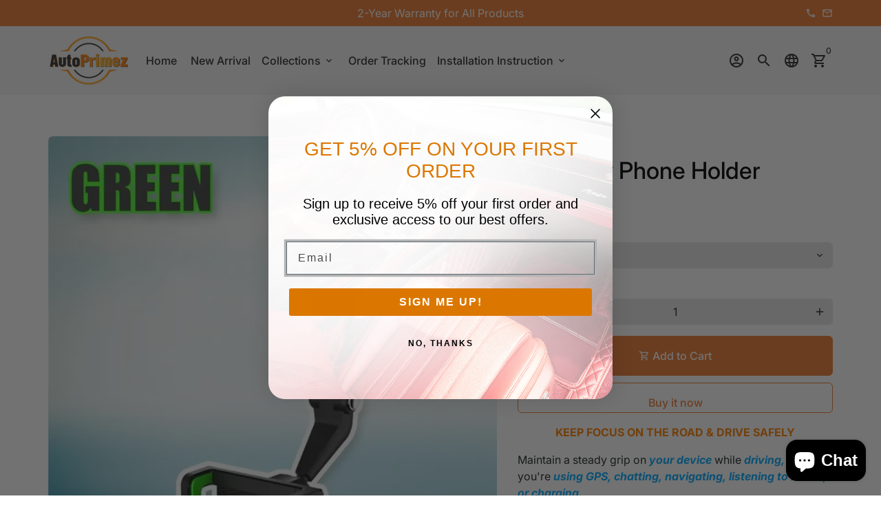

--- FILE ---
content_type: text/html; charset=utf-8
request_url: https://www.autoprimez.com/en-gb/products/putcom
body_size: 60132
content:
<!doctype html>
<html lang="en">
  <head>

    
<!-- Google tag (gtag.js) -->
<script async src="https://www.googletagmanager.com/gtag/js?id=AW-11180300957"></script>
<script>
  window.dataLayer = window.dataLayer || [];
  function gtag(){dataLayer.push(arguments);}
  gtag('js', new Date());

  gtag('config', 'AW-11180300957');
</script>
<!-- Event snippet for pur conversion page -->
<script>
  gtag('event', 'conversion', {
      'send_to': 'AW-11180300957/_2kkCPDvhJkZEJ21l9Mp',
     'value': ,
      'currency': 'USD',
      'transaction_id': ''
  });
</script>

<!-- Hotjar Tracking Code for autoprimez.com -->
<script>
    (function(h,o,t,j,a,r){
        h.hj=h.hj||function(){(h.hj.q=h.hj.q||[]).push(arguments)};
        h._hjSettings={hjid:6572330,hjsv:6};
        a=o.getElementsByTagName('head')[0];
        r=o.createElement('script');r.async=1;
        r.src=t+h._hjSettings.hjid+j+h._hjSettings.hjsv;
        a.appendChild(r);
    })(window,document,'https://static.hotjar.com/c/hotjar-','.js?sv=');
</script>
    


    <!-- ! Yoast SEO -->
    <!-- Basic page needs -->
    <meta charset="utf-8">
    <meta http-equiv="X-UA-Compatible" content="IE=edge,chrome=1">
    <meta name="viewport" content="width=device-width,initial-scale=1,maximum-scale=1,shrink-to-fit=no">
    <meta name="theme-color" content="#FFFFFF">
    <meta name="apple-mobile-web-app-capable" content="yes">
    <meta name="mobile-web-app-capable" content="yes">
    <meta name="author" content="Debutify">


    <!-- Preconnect external resources -->
    <link rel="preconnect" href="https://cdn.shopify.com" crossorigin>
    <link rel="preconnect" href="https://fonts.shopifycdn.com" crossorigin>
    <link rel="preconnect" href="https://shop.app" crossorigin>
    <link rel="preconnect" href="https://monorail-edge.shopifysvc.com"><link rel="preconnect" href="https://godog.shopifycloud.com"><link rel="preconnect" href="https://pay.google.com" crossorigin>
        <link rel="preconnect" href="https://play.google.com" crossorigin><link rel="preconnect" href="https://www.google.com">
      <link rel="preconnect" href="https://www.gstatic.com">
      <link rel="preconnect" href="https://www.gstatic.com" crossorigin>
      <link rel="preconnect" href="https://fonts.gstatic.com" crossorigin>
      <link rel="preconnect" href="https://www.recaptcha.net" crossorigin><link rel="preconnect" href="https://debutify.com"><!-- Preload assets -->
    <link rel="preload" href="//www.autoprimez.com/cdn/shop/t/15/assets/theme.scss.css?v=134840171868517706021749114997" as="style">
    <link rel="preload" as="font" href="//www.autoprimez.com/cdn/fonts/inter/inter_n5.d7101d5e168594dd06f56f290dd759fba5431d97.woff2" type="font/woff2" crossorigin>
    <link rel="preload" as="font" href="//www.autoprimez.com/cdn/fonts/inter/inter_n5.d7101d5e168594dd06f56f290dd759fba5431d97.woff2" type="font/woff2" crossorigin>
    <link rel="preload" as="font" href="//www.autoprimez.com/cdn/fonts/inter/inter_n4.b2a3f24c19b4de56e8871f609e73ca7f6d2e2bb9.woff2" type="font/woff2" crossorigin>
    <link
      rel="preload"
      as="font"
      href="//www.autoprimez.com/cdn/shop/t/15/assets/material-icons-outlined.woff2?v=141032514307594503641720426694"
      type="font/woff2"
      crossorigin
    >
    <link rel="preload" href="//www.autoprimez.com/cdn/shop/t/15/assets/jquery-2.2.3.min.js?v=40203790232134668251720426694" as="script">
    <link rel="preload" href="//www.autoprimez.com/cdn/shop/t/15/assets/theme.min.js?v=167845995137477237751720426694" as="script">
    <link rel="preload" href="//www.autoprimez.com/cdn/shop/t/15/assets/lazysizes.min.js?v=46221891067352676611720426694" as="script">
    <link rel="preload" href="//www.autoprimez.com/cdn/shop/t/15/assets/dbtfy-addons.min.js?v=148394214697258711531749114997" as="script"><link rel="canonical" href="https://www.autoprimez.com/en-gb/products/putcom"><!-- Fav icon --><link sizes="192x192" rel="shortcut icon" type="image/png" id="favicon" href="//www.autoprimez.com/cdn/shop/files/favi_100x100_crop_center.png?v=1720212901">

    <!-- Title and description --><title>
        Rearview Phone Holder
        
        
         &ndash; AutoPrimez
      </title><meta name="description" content="KEEP FOCUS ON THE ROAD &amp;amp; DRIVE SAFELY Maintain a steady grip on your device while driving, whether you&#39;re using GPS, chatting, navigating, listening to music, or charging. STURDY &amp;amp; STABLE The power gripper and the skid-proof paddings keep your phone sturdy &amp;amp; stable. Anti-shake, supports sturdy mounting, not"><!-- Social meta --><!-- /snippets/social-meta-tags.liquid --><meta property="og:site_name" content="AutoPrimez"><meta property="og:url" content="https://www.autoprimez.com/en-gb/products/putcom"><meta property="og:title" content="Rearview Phone Holder"><meta property="og:type" content="product"><meta property="og:description" content="KEEP FOCUS ON THE ROAD &amp;amp; DRIVE SAFELY Maintain a steady grip on your device while driving, whether you&#39;re using GPS, chatting, navigating, listening to music, or charging. STURDY &amp;amp; STABLE The power gripper and the skid-proof paddings keep your phone sturdy &amp;amp; stable. Anti-shake, supports sturdy mounting, not"><meta property="og:price:amount" content="22.96"><meta property="og:price:currency" content="GBP"><meta property="og:image" content="http://www.autoprimez.com/cdn/shop/files/rearview-phone-holder-194_1200x1200.webp?v=1688458210"><meta property="og:image" content="http://www.autoprimez.com/cdn/shop/files/rearview-phone-holder-194_1200x1200.webp?v=1688458210"><meta property="og:image" content="http://www.autoprimez.com/cdn/shop/files/rearview-phone-holder-194_1200x1200.webp?v=1688458210">
<meta property="og:image:secure_url" content="https://www.autoprimez.com/cdn/shop/files/rearview-phone-holder-194_1200x1200.webp?v=1688458210"><meta property="og:image:secure_url" content="https://www.autoprimez.com/cdn/shop/files/rearview-phone-holder-194_1200x1200.webp?v=1688458210"><meta property="og:image:secure_url" content="https://www.autoprimez.com/cdn/shop/files/rearview-phone-holder-194_1200x1200.webp?v=1688458210"><meta name="twitter:card" content="summary_large_image"><meta name="twitter:title" content="Rearview Phone Holder"><meta name="twitter:description" content="KEEP FOCUS ON THE ROAD &amp;amp; DRIVE SAFELY Maintain a steady grip on your device while driving, whether you&#39;re using GPS, chatting, navigating, listening to music, or charging. STURDY &amp;amp; STABLE The power gripper and the skid-proof paddings keep your phone sturdy &amp;amp; stable. Anti-shake, supports sturdy mounting, not"><!-- CSS -->
    <link href="//www.autoprimez.com/cdn/shop/t/15/assets/theme.scss.css?v=134840171868517706021749114997" rel="stylesheet" type="text/css" media="all" />
    <link href="//www.autoprimez.com/cdn/shop/t/15/assets/main.css?v=151055549171668045081720426694" rel="stylesheet" type="text/css" media="all" />
<!-- Load fonts independently to prevent rendering blocks -->
    <style>
      @font-face {
  font-family: Inter;
  font-weight: 500;
  font-style: normal;
  font-display: swap;
  src: url("//www.autoprimez.com/cdn/fonts/inter/inter_n5.d7101d5e168594dd06f56f290dd759fba5431d97.woff2") format("woff2"),
       url("//www.autoprimez.com/cdn/fonts/inter/inter_n5.5332a76bbd27da00474c136abb1ca3cbbf259068.woff") format("woff");
}

      @font-face {
  font-family: Inter;
  font-weight: 500;
  font-style: normal;
  font-display: swap;
  src: url("//www.autoprimez.com/cdn/fonts/inter/inter_n5.d7101d5e168594dd06f56f290dd759fba5431d97.woff2") format("woff2"),
       url("//www.autoprimez.com/cdn/fonts/inter/inter_n5.5332a76bbd27da00474c136abb1ca3cbbf259068.woff") format("woff");
}

      @font-face {
  font-family: Inter;
  font-weight: 400;
  font-style: normal;
  font-display: swap;
  src: url("//www.autoprimez.com/cdn/fonts/inter/inter_n4.b2a3f24c19b4de56e8871f609e73ca7f6d2e2bb9.woff2") format("woff2"),
       url("//www.autoprimez.com/cdn/fonts/inter/inter_n4.af8052d517e0c9ffac7b814872cecc27ae1fa132.woff") format("woff");
}

      @font-face {
  font-family: Inter;
  font-weight: 700;
  font-style: normal;
  font-display: swap;
  src: url("//www.autoprimez.com/cdn/fonts/inter/inter_n7.02711e6b374660cfc7915d1afc1c204e633421e4.woff2") format("woff2"),
       url("//www.autoprimez.com/cdn/fonts/inter/inter_n7.6dab87426f6b8813070abd79972ceaf2f8d3b012.woff") format("woff");
}

      @font-face {
  font-family: Inter;
  font-weight: 400;
  font-style: italic;
  font-display: swap;
  src: url("//www.autoprimez.com/cdn/fonts/inter/inter_i4.feae1981dda792ab80d117249d9c7e0f1017e5b3.woff2") format("woff2"),
       url("//www.autoprimez.com/cdn/fonts/inter/inter_i4.62773b7113d5e5f02c71486623cf828884c85c6e.woff") format("woff");
}

      @font-face {
  font-family: Inter;
  font-weight: 700;
  font-style: italic;
  font-display: swap;
  src: url("//www.autoprimez.com/cdn/fonts/inter/inter_i7.b377bcd4cc0f160622a22d638ae7e2cd9b86ea4c.woff2") format("woff2"),
       url("//www.autoprimez.com/cdn/fonts/inter/inter_i7.7c69a6a34e3bb44fcf6f975857e13b9a9b25beb4.woff") format("woff");
}

      @font-face {
  font-family: Inter;
  font-weight: 700;
  font-style: normal;
  font-display: swap;
  src: url("//www.autoprimez.com/cdn/fonts/inter/inter_n7.02711e6b374660cfc7915d1afc1c204e633421e4.woff2") format("woff2"),
       url("//www.autoprimez.com/cdn/fonts/inter/inter_n7.6dab87426f6b8813070abd79972ceaf2f8d3b012.woff") format("woff");
}

      @font-face {
        font-family: Material Icons Outlined;
        font-weight: 400;
        font-style: normal;
        font-display: block;
        src: url(//www.autoprimez.com/cdn/shop/t/15/assets/material-icons-outlined.woff2?v=141032514307594503641720426694) format("woff2");
      }
    </style>

    <!-- Theme strings and settings --><script>
  window.theme = window.theme || {};

  theme.routes = {
    predictive_search_url: "\/en-gb\/search\/suggest",
    cart_url: "\/en-gb\/cart"
  };

  theme.settings = {
    cartType: "page",
    enableCartMessage: false,
    saleType: "percentage",
    stickyHeader: false,
    heightHeader: 80,
    heightHeaderMobile: 60,
    icon: "material-icons-outlined",
    currencyOriginalPrice: true,
    customCurrency: false,
    facebookPageId: "",
    dbtfyATCAnimationType: "shakeX",
    dbtfyATCAnimationInterval: 10,
    dbtfyShopProtectImage: true,
    dbtfyShopProtectDrag: true,
    dbtfyShopProtectTextProduct: true,
    dbtfyShopProtectTextArticle: true,
    dbtfyShopProtectCollection: true,
    dbtfySkipCart: false,
    isSearchEnabled: true,
    enableHistoryState: true,
    customScript: "",
    dbtfyInactiveTabFirstMessage: "🔥 Don\u0026#39;t forget this...",
    dbtfyInactiveTabSecondMessage: "🔥 Come back!",
    dbtfyInactiveTabDelay: 1,
    faviconImage: "\/\/www.autoprimez.com\/cdn\/shop\/files\/favi_100x100_crop_center.png?v=1720212901",
    cartFaviconImage:"",
    dbtfyCartSavings: true,
    dbtfyCookieBoxEUOnly: true,
    dbtfyGiftWrap: false,
    dbtfyDeliveryDateRequired: false,
    dbtfyOrderFeedbackRequired: false
  };

  theme.variables = {
    small: 769,
    postSmall: 769.1,
    animationDuration: 600,
    animationSlow: 1000,
    transitionSpeed: 300,
    addonsLink: "\/\/www.autoprimez.com\/cdn\/shop\/t\/15\/assets\/dbtfy-addons.min.js?v=148394214697258711531749114997",
    fastClickPluginLink: "\/\/www.autoprimez.com\/cdn\/shop\/t\/15\/assets\/FastClick.js?v=80848051190165111191720426694",
    jQueryUIPluginLink: "\/\/www.autoprimez.com\/cdn\/shop\/t\/15\/assets\/jquery-ui.min.js?v=70596825350812787271720426694",
    jQueryUIAutocompletePluginLink: "\/\/www.autoprimez.com\/cdn\/shop\/t\/15\/assets\/jquery.ui.autocomplete.scroll.min.js?v=65694924680175604831720426694",
    jQueryExitIntentPluginLink: "\/\/www.autoprimez.com\/cdn\/shop\/t\/15\/assets\/jquery.exitintent.min.js?v=141936771459652646111720426694",
    trackingPluginLink: "\/\/www.17track.net\/externalcall.js",
    speedBoosterPluginLink: "\/\/www.autoprimez.com\/cdn\/shop\/t\/15\/assets\/instant.page.min.js?v=48382595191374339231720426694",
    ajaxinatePluginLink: "\/\/www.autoprimez.com\/cdn\/shop\/t\/15\/assets\/infinite-scroll.min.js?v=117414503875394727771720426694",
    datePickerPluginLink: "\/\/www.autoprimez.com\/cdn\/shop\/t\/15\/assets\/flatpickr.min.js?v=102895051017460611671720426694",
    cartCount: 0,
    shopLocales: [{"shop_locale":{"locale":"en","enabled":true,"primary":true,"published":true}}],
    productPlaceholderSvg: "\u003csvg class=\"placeholder-svg\" xmlns=\"http:\/\/www.w3.org\/2000\/svg\" viewBox=\"0 0 525.5 525.5\"\u003e\u003cpath d=\"M375.5 345.2c0-.1 0-.1 0 0 0-.1 0-.1 0 0-1.1-2.9-2.3-5.5-3.4-7.8-1.4-4.7-2.4-13.8-.5-19.8 3.4-10.6 3.6-40.6 1.2-54.5-2.3-14-12.3-29.8-18.5-36.9-5.3-6.2-12.8-14.9-15.4-17.9 8.6-5.6 13.3-13.3 14-23 0-.3 0-.6.1-.8.4-4.1-.6-9.9-3.9-13.5-2.1-2.3-4.8-3.5-8-3.5h-54.9c-.8-7.1-3-13-5.2-17.5-6.8-13.9-12.5-16.5-21.2-16.5h-.7c-8.7 0-14.4 2.5-21.2 16.5-2.2 4.5-4.4 10.4-5.2 17.5h-48.5c-3.2 0-5.9 1.2-8 3.5-3.2 3.6-4.3 9.3-3.9 13.5 0 .2 0 .5.1.8.7 9.8 5.4 17.4 14 23-2.6 3.1-10.1 11.7-15.4 17.9-6.1 7.2-16.1 22.9-18.5 36.9-2.2 13.3-1.2 47.4 1 54.9 1.1 3.8 1.4 14.5-.2 19.4-1.2 2.4-2.3 5-3.4 7.9-4.4 11.6-6.2 26.3-5 32.6 1.8 9.9 16.5 14.4 29.4 14.4h176.8c12.9 0 27.6-4.5 29.4-14.4 1.2-6.5-.5-21.1-5-32.7zm-97.7-178c.3-3.2.8-10.6-.2-18 2.4 4.3 5 10.5 5.9 18h-5.7zm-36.3-17.9c-1 7.4-.5 14.8-.2 18h-5.7c.9-7.5 3.5-13.7 5.9-18zm4.5-6.9c0-.1.1-.2.1-.4 4.4-5.3 8.4-5.8 13.1-5.8h.7c4.7 0 8.7.6 13.1 5.8 0 .1 0 .2.1.4 3.2 8.9 2.2 21.2 1.8 25h-30.7c-.4-3.8-1.3-16.1 1.8-25zm-70.7 42.5c0-.3 0-.6-.1-.9-.3-3.4.5-8.4 3.1-11.3 1-1.1 2.1-1.7 3.4-2.1l-.6.6c-2.8 3.1-3.7 8.1-3.3 11.6 0 .2 0 .5.1.8.3 3.5.9 11.7 10.6 18.8.3.2.8.2 1-.2.2-.3.2-.8-.2-1-9.2-6.7-9.8-14.4-10-17.7 0-.3 0-.6-.1-.8-.3-3.2.5-7.7 3-10.5.8-.8 1.7-1.5 2.6-1.9h155.7c1 .4 1.9 1.1 2.6 1.9 2.5 2.8 3.3 7.3 3 10.5 0 .2 0 .5-.1.8-.3 3.6-1 13.1-13.8 20.1-.3.2-.5.6-.3 1 .1.2.4.4.6.4.1 0 .2 0 .3-.1 13.5-7.5 14.3-17.5 14.6-21.3 0-.3 0-.5.1-.8.4-3.5-.5-8.5-3.3-11.6l-.6-.6c1.3.4 2.5 1.1 3.4 2.1 2.6 2.9 3.5 7.9 3.1 11.3 0 .3 0 .6-.1.9-1.5 20.9-23.6 31.4-65.5 31.4h-43.8c-41.8 0-63.9-10.5-65.4-31.4zm91 89.1h-7c0-1.5 0-3-.1-4.2-.2-12.5-2.2-31.1-2.7-35.1h3.6c.8 0 1.4-.6 1.4-1.4v-14.1h2.4v14.1c0 .8.6 1.4 1.4 1.4h3.7c-.4 3.9-2.4 22.6-2.7 35.1v4.2zm65.3 11.9h-16.8c-.4 0-.7.3-.7.7 0 .4.3.7.7.7h16.8v2.8h-62.2c0-.9-.1-1.9-.1-2.8h33.9c.4 0 .7-.3.7-.7 0-.4-.3-.7-.7-.7h-33.9c-.1-3.2-.1-6.3-.1-9h62.5v9zm-12.5 24.4h-6.3l.2-1.6h5.9l.2 1.6zm-5.8-4.5l1.6-12.3h2l1.6 12.3h-5.2zm-57-19.9h-62.4v-9h62.5c0 2.7 0 5.8-.1 9zm-62.4 1.4h62.4c0 .9-.1 1.8-.1 2.8H194v-2.8zm65.2 0h7.3c0 .9.1 1.8.1 2.8H259c.1-.9.1-1.8.1-2.8zm7.2-1.4h-7.2c.1-3.2.1-6.3.1-9h7c0 2.7 0 5.8.1 9zm-7.7-66.7v6.8h-9v-6.8h9zm-8.9 8.3h9v.7h-9v-.7zm0 2.1h9v2.3h-9v-2.3zm26-1.4h-9v-.7h9v.7zm-9 3.7v-2.3h9v2.3h-9zm9-5.9h-9v-6.8h9v6.8zm-119.3 91.1c-2.1-7.1-3-40.9-.9-53.6 2.2-13.5 11.9-28.6 17.8-35.6 5.6-6.5 13.5-15.7 15.7-18.3 11.4 6.4 28.7 9.6 51.8 9.6h6v14.1c0 .8.6 1.4 1.4 1.4h5.4c.3 3.1 2.4 22.4 2.7 35.1 0 1.2.1 2.6.1 4.2h-63.9c-.8 0-1.4.6-1.4 1.4v16.1c0 .8.6 1.4 1.4 1.4H256c-.8 11.8-2.8 24.7-8 33.3-2.6 4.4-4.9 8.5-6.9 12.2-.4.7-.1 1.6.6 1.9.2.1.4.2.6.2.5 0 1-.3 1.3-.8 1.9-3.7 4.2-7.7 6.8-12.1 5.4-9.1 7.6-22.5 8.4-34.7h7.8c.7 11.2 2.6 23.5 7.1 32.4.2.5.8.8 1.3.8.2 0 .4 0 .6-.2.7-.4 1-1.2.6-1.9-4.3-8.5-6.1-20.3-6.8-31.1H312l-2.4 18.6c-.1.4.1.8.3 1.1.3.3.7.5 1.1.5h9.6c.4 0 .8-.2 1.1-.5.3-.3.4-.7.3-1.1l-2.4-18.6H333c.8 0 1.4-.6 1.4-1.4v-16.1c0-.8-.6-1.4-1.4-1.4h-63.9c0-1.5 0-2.9.1-4.2.2-12.7 2.3-32 2.7-35.1h5.2c.8 0 1.4-.6 1.4-1.4v-14.1h6.2c23.1 0 40.4-3.2 51.8-9.6 2.3 2.6 10.1 11.8 15.7 18.3 5.9 6.9 15.6 22.1 17.8 35.6 2.2 13.4 2 43.2-1.1 53.1-1.2 3.9-1.4 8.7-1 13-1.7-2.8-2.9-4.4-3-4.6-.2-.3-.6-.5-.9-.6h-.5c-.2 0-.4.1-.5.2-.6.5-.8 1.4-.3 2 0 0 .2.3.5.8 1.4 2.1 5.6 8.4 8.9 16.7h-42.9v-43.8c0-.8-.6-1.4-1.4-1.4s-1.4.6-1.4 1.4v44.9c0 .1-.1.2-.1.3 0 .1 0 .2.1.3v9c-1.1 2-3.9 3.7-10.5 3.7h-7.5c-.4 0-.7.3-.7.7 0 .4.3.7.7.7h7.5c5 0 8.5-.9 10.5-2.8-.1 3.1-1.5 6.5-10.5 6.5H210.4c-9 0-10.5-3.4-10.5-6.5 2 1.9 5.5 2.8 10.5 2.8h67.4c.4 0 .7-.3.7-.7 0-.4-.3-.7-.7-.7h-67.4c-6.7 0-9.4-1.7-10.5-3.7v-54.5c0-.8-.6-1.4-1.4-1.4s-1.4.6-1.4 1.4v43.8h-43.6c4.2-10.2 9.4-17.4 9.5-17.5.5-.6.3-1.5-.3-2s-1.5-.3-2 .3c-.1.2-1.4 2-3.2 5 .1-4.9-.4-10.2-1.1-12.8zm221.4 60.2c-1.5 8.3-14.9 12-26.6 12H174.4c-11.8 0-25.1-3.8-26.6-12-1-5.7.6-19.3 4.6-30.2H197v9.8c0 6.4 4.5 9.7 13.4 9.7h105.4c8.9 0 13.4-3.3 13.4-9.7v-9.8h44c4 10.9 5.6 24.5 4.6 30.2z\"\/\u003e\u003cpath d=\"M286.1 359.3c0 .4.3.7.7.7h14.7c.4 0 .7-.3.7-.7 0-.4-.3-.7-.7-.7h-14.7c-.3 0-.7.3-.7.7zm5.3-145.6c13.5-.5 24.7-2.3 33.5-5.3.4-.1.6-.5.4-.9-.1-.4-.5-.6-.9-.4-8.6 3-19.7 4.7-33 5.2-.4 0-.7.3-.7.7 0 .4.3.7.7.7zm-11.3.1c.4 0 .7-.3.7-.7 0-.4-.3-.7-.7-.7H242c-19.9 0-35.3-2.5-45.9-7.4-.4-.2-.8 0-.9.3-.2.4 0 .8.3.9 10.8 5 26.4 7.5 46.5 7.5h38.1zm-7.2 116.9c.4.1.9.1 1.4.1 1.7 0 3.4-.7 4.7-1.9 1.4-1.4 1.9-3.2 1.5-5-.2-.8-.9-1.2-1.7-1.1-.8.2-1.2.9-1.1 1.7.3 1.2-.4 2-.7 2.4-.9.9-2.2 1.3-3.4 1-.8-.2-1.5.3-1.7 1.1s.2 1.5 1 1.7z\"\/\u003e\u003cpath d=\"M275.5 331.6c-.8 0-1.4.6-1.5 1.4 0 .8.6 1.4 1.4 1.5h.3c3.6 0 7-2.8 7.7-6.3.2-.8-.4-1.5-1.1-1.7-.8-.2-1.5.4-1.7 1.1-.4 2.3-2.8 4.2-5.1 4zm5.4 1.6c-.6.5-.6 1.4-.1 2 1.1 1.3 2.5 2.2 4.2 2.8.2.1.3.1.5.1.6 0 1.1-.3 1.3-.9.3-.7-.1-1.6-.8-1.8-1.2-.5-2.2-1.2-3-2.1-.6-.6-1.5-.6-2.1-.1zm-38.2 12.7c.5 0 .9 0 1.4-.1.8-.2 1.3-.9 1.1-1.7-.2-.8-.9-1.3-1.7-1.1-1.2.3-2.5-.1-3.4-1-.4-.4-1-1.2-.8-2.4.2-.8-.3-1.5-1.1-1.7-.8-.2-1.5.3-1.7 1.1-.4 1.8.1 3.7 1.5 5 1.2 1.2 2.9 1.9 4.7 1.9z\"\/\u003e\u003cpath d=\"M241.2 349.6h.3c.8 0 1.4-.7 1.4-1.5s-.7-1.4-1.5-1.4c-2.3.1-4.6-1.7-5.1-4-.2-.8-.9-1.3-1.7-1.1-.8.2-1.3.9-1.1 1.7.7 3.5 4.1 6.3 7.7 6.3zm-9.7 3.6c.2 0 .3 0 .5-.1 1.6-.6 3-1.6 4.2-2.8.5-.6.5-1.5-.1-2s-1.5-.5-2 .1c-.8.9-1.8 1.6-3 2.1-.7.3-1.1 1.1-.8 1.8 0 .6.6.9 1.2.9z\"\/\u003e\u003c\/svg\u003e"
  };

  theme.strings = {
    zoomClose: "Close (Esc)",
    zoomPrev: "Previous (Left arrow key)",
    zoomNext: "Next (Right arrow key)",
    moneyFormat: "£{{amount}}",
    moneyWithCurrencyFormat: "£{{amount}} GBP",
    currencyFormat: "money_format",
    saveFormat: "Save {{ saved_amount }}",
    addressError: "Error looking up that address",
    addressNoResults: "No results for that address",
    addressQueryLimit: "You have exceeded the Google API usage limit. Consider upgrading to a \u003ca href=\"https:\/\/developers.google.com\/maps\/premium\/usage-limits\"\u003ePremium Plan\u003c\/a\u003e.",
    authError: "There was a problem authenticating your Google Maps account.",
    cartCookie: "Enable cookies to use the shopping cart",
    addToCart: "Add to Cart",
    soldOut: "Sold Out",
    unavailable: "Unavailable",
    regularPrice: "Regular price",
    salePrice: "Sale price",
    saveLabel: "Save {{ saved_amount }}",
    quantityLabel: "Quantity",
    closeText: "close (esc)",
    shopCurrency: "USD",
    months: {
      full: {
        1: "January",
        2: "February",
        3: "March",
        4: "April",
        5: "May",
        6: "June",
        7: "July",
        8: "August",
        9: "September",
        10: "October",
        11: "November",
        12: "December"
      },
      short: {
        1: "Jan",
        2: "Feb",
        3: "Mar",
        4: "Apr",
        5: "May",
        6: "Jun",
        7: "Jul",
        8: "Aug",
        9: "Sep",
        10: "Oct",
        11: "Nov",
        12: "Dec"
      }
    },
    weekdays: {
      full: {
        0: "Sunday",
        1: "Monday",
        2: "Tuesday",
        3: "Wednesday",
        4: "Thursday",
        5: "Friday",
        6: "Saturday"
      },
      short: {
        0: "Sun",
        1: "Mon",
        2: "Tue",
        3: "Wed",
        4: "Thu",
        5: "Fri",
        6: "Sat"
      }
    },
    agreeTermsWarningMessage: "You must agree with the terms and conditions of sales to check out.",
    deliveryDateWarningMessage: "Make a selection to continue",shopPrimaryLocale: "en",};

  theme.addons = {"addons": {"dbtfy_addtocart_animation": true,"dbtfy_age_check": false, "dbtfy_agree_to_terms": false,"dbtfy_automatic_geolocation": false,"dbtfy_back_in_stock": false ,"dbtfy_cart_favicon": true,"dbtfy_cart_discount": false,"dbtfy_cart_goal": true,"dbtfy_cart_reminder": false,"dbtfy_cart_savings": true,"dbtfy_cart_upsell": true,"dbtfy_collection_addtocart": false,"dbtfy_collection_filters": false,"dbtfy_color_swatches": false,"dbtfy_cookie_box": false,"dbtfy_custom_currencies": false,"dbtfy_customizable_products": true,"dbtfy_delivery_date": false,"dbtfy_delivery_time": false,"dbtfy_discount_saved": true,"dbtfy_facebook_messenger": false,"dbtfy_faq_page": false,"dbtfy_gift_wrap": false,"dbtfy_infinite_scroll": true,"dbtfy_inactive_tab_message": true,"dbtfy_instagram_feed": false,"dbtfy_inventory_quantity": true,"dbtfy_linked_options": false ,"dbtfy_mega_menu": true,"dbtfy_menu_bar": false,"dbtfy_minimum_order": false,"dbtfy_newsletter_popup": false,"dbtfy_order_feedback": false,"dbtfy_order_tracking": false,"dbtfy_page_speed_booster": true,"dbtfy_page_transition": false,"dbtfy_pricing_table": true,"dbtfy_product_bullet_points": true,"dbtfy_product_image_crop": true,"dbtfy_product_swatches": false,"dbtfy_product_tabs": true,"dbtfy_quantity_breaks": false,"dbtfy_quick_compare": false,"dbtfy_quick_view": true,"dbtfy_recently_viewed": false,"dbtfy_shop_protect": true,"dbtfy_skip_cart": false,"dbtfy_size_chart": true,"dbtfy_smart_search": true,"dbtfy_social_discount": true,"dbtfy_sticky_addtocart": false,"dbtfy_synced_variant_image": true,"dbtfy_trust_badge": true,"dbtfy_upsell_bundles": true,"dbtfy_upsell_popup": true,"dbtfy_wish_list": false}}



  window.lazySizesConfig = window.lazySizesConfig || {};
  window.lazySizesConfig.customMedia = {
    "--small": `(max-width: ${theme.variables.small}px)`
  };
</script>
<!-- JS -->
    <script src="//www.autoprimez.com/cdn/shop/t/15/assets/jquery-2.2.3.min.js?v=40203790232134668251720426694" type="text/javascript"></script>

    <script src="//www.autoprimez.com/cdn/shop/t/15/assets/theme.js?v=31858961209914554301720426694" defer="defer"></script>
    <script src="//www.autoprimez.com/cdn/shop/t/15/assets/custom.js?v=109321957941787385041720426694" defer="defer"></script>
    <script src="//www.autoprimez.com/cdn/shop/t/15/assets/lazysizes.min.js?v=46221891067352676611720426694" async="async"></script>
    <script src="//www.autoprimez.com/cdn/shop/t/15/assets/custom_variants.js?v=24196444230734188321720426694" async="async"></script><script type="text/javascript" src="/services/javascripts/currencies.js" data-no-instant></script>
        <script src="//www.autoprimez.com/cdn/shop/t/15/assets/jquery.currencies.min.js?v=121604137334100964941720426694" defer="defer"></script><!-- Header hook for plugins --><script>window.performance && window.performance.mark && window.performance.mark('shopify.content_for_header.start');</script><meta name="google-site-verification" content="OVDGWSls2NTlnMXWM7qkaH3bW3Nw5B8giEtugt87tZw">
<meta name="facebook-domain-verification" content="jrrhyv1cildcanlxeinyhfwregbwok">
<meta id="shopify-digital-wallet" name="shopify-digital-wallet" content="/71975633171/digital_wallets/dialog">
<meta name="shopify-checkout-api-token" content="20ae357cdbe566595d16842bd1bf2807">
<meta id="in-context-paypal-metadata" data-shop-id="71975633171" data-venmo-supported="true" data-environment="production" data-locale="en_US" data-paypal-v4="true" data-currency="GBP">
<link rel="alternate" hreflang="x-default" href="https://www.autoprimez.com/products/putcom">
<link rel="alternate" hreflang="en-GB" href="https://www.autoprimez.com/en-gb/products/putcom">
<link rel="alternate" hreflang="en-AU" href="https://www.autoprimez.com/en-au/products/putcom">
<link rel="alternate" hreflang="en-FR" href="https://www.autoprimez.com/en-fr/products/putcom">
<link rel="alternate" hreflang="en-DE" href="https://www.autoprimez.com/en-de/products/putcom">
<link rel="alternate" hreflang="de-DE" href="https://www.autoprimez.com/de-de/products/putcom">
<link rel="alternate" hreflang="en-US" href="https://www.autoprimez.com/products/putcom">
<link rel="alternate" type="application/json+oembed" href="https://www.autoprimez.com/en-gb/products/putcom.oembed">
<script async="async" src="/checkouts/internal/preloads.js?locale=en-GB"></script>
<link rel="preconnect" href="https://shop.app" crossorigin="anonymous">
<script async="async" src="https://shop.app/checkouts/internal/preloads.js?locale=en-GB&shop_id=71975633171" crossorigin="anonymous"></script>
<script id="apple-pay-shop-capabilities" type="application/json">{"shopId":71975633171,"countryCode":"US","currencyCode":"GBP","merchantCapabilities":["supports3DS"],"merchantId":"gid:\/\/shopify\/Shop\/71975633171","merchantName":"AutoPrimez","requiredBillingContactFields":["postalAddress","email","phone"],"requiredShippingContactFields":["postalAddress","email","phone"],"shippingType":"shipping","supportedNetworks":["visa","masterCard","amex","discover","elo","jcb"],"total":{"type":"pending","label":"AutoPrimez","amount":"1.00"},"shopifyPaymentsEnabled":true,"supportsSubscriptions":true}</script>
<script id="shopify-features" type="application/json">{"accessToken":"20ae357cdbe566595d16842bd1bf2807","betas":["rich-media-storefront-analytics"],"domain":"www.autoprimez.com","predictiveSearch":true,"shopId":71975633171,"locale":"en"}</script>
<script>var Shopify = Shopify || {};
Shopify.shop = "gcarstore.myshopify.com";
Shopify.locale = "en";
Shopify.currency = {"active":"GBP","rate":"0.766658935"};
Shopify.country = "GB";
Shopify.theme = {"name":"AutoPrimez","id":170204299539,"schema_name":"Debutify","schema_version":"4.10.2","theme_store_id":null,"role":"main"};
Shopify.theme.handle = "null";
Shopify.theme.style = {"id":null,"handle":null};
Shopify.cdnHost = "www.autoprimez.com/cdn";
Shopify.routes = Shopify.routes || {};
Shopify.routes.root = "/en-gb/";</script>
<script type="module">!function(o){(o.Shopify=o.Shopify||{}).modules=!0}(window);</script>
<script>!function(o){function n(){var o=[];function n(){o.push(Array.prototype.slice.apply(arguments))}return n.q=o,n}var t=o.Shopify=o.Shopify||{};t.loadFeatures=n(),t.autoloadFeatures=n()}(window);</script>
<script>
  window.ShopifyPay = window.ShopifyPay || {};
  window.ShopifyPay.apiHost = "shop.app\/pay";
  window.ShopifyPay.redirectState = null;
</script>
<script id="shop-js-analytics" type="application/json">{"pageType":"product"}</script>
<script defer="defer" async type="module" src="//www.autoprimez.com/cdn/shopifycloud/shop-js/modules/v2/client.init-shop-cart-sync_D0dqhulL.en.esm.js"></script>
<script defer="defer" async type="module" src="//www.autoprimez.com/cdn/shopifycloud/shop-js/modules/v2/chunk.common_CpVO7qML.esm.js"></script>
<script type="module">
  await import("//www.autoprimez.com/cdn/shopifycloud/shop-js/modules/v2/client.init-shop-cart-sync_D0dqhulL.en.esm.js");
await import("//www.autoprimez.com/cdn/shopifycloud/shop-js/modules/v2/chunk.common_CpVO7qML.esm.js");

  window.Shopify.SignInWithShop?.initShopCartSync?.({"fedCMEnabled":true,"windoidEnabled":true});

</script>
<script>
  window.Shopify = window.Shopify || {};
  if (!window.Shopify.featureAssets) window.Shopify.featureAssets = {};
  window.Shopify.featureAssets['shop-js'] = {"shop-cart-sync":["modules/v2/client.shop-cart-sync_D9bwt38V.en.esm.js","modules/v2/chunk.common_CpVO7qML.esm.js"],"init-fed-cm":["modules/v2/client.init-fed-cm_BJ8NPuHe.en.esm.js","modules/v2/chunk.common_CpVO7qML.esm.js"],"init-shop-email-lookup-coordinator":["modules/v2/client.init-shop-email-lookup-coordinator_pVrP2-kG.en.esm.js","modules/v2/chunk.common_CpVO7qML.esm.js"],"shop-cash-offers":["modules/v2/client.shop-cash-offers_CNh7FWN-.en.esm.js","modules/v2/chunk.common_CpVO7qML.esm.js","modules/v2/chunk.modal_DKF6x0Jh.esm.js"],"init-shop-cart-sync":["modules/v2/client.init-shop-cart-sync_D0dqhulL.en.esm.js","modules/v2/chunk.common_CpVO7qML.esm.js"],"init-windoid":["modules/v2/client.init-windoid_DaoAelzT.en.esm.js","modules/v2/chunk.common_CpVO7qML.esm.js"],"shop-toast-manager":["modules/v2/client.shop-toast-manager_1DND8Tac.en.esm.js","modules/v2/chunk.common_CpVO7qML.esm.js"],"pay-button":["modules/v2/client.pay-button_CFeQi1r6.en.esm.js","modules/v2/chunk.common_CpVO7qML.esm.js"],"shop-button":["modules/v2/client.shop-button_Ca94MDdQ.en.esm.js","modules/v2/chunk.common_CpVO7qML.esm.js"],"shop-login-button":["modules/v2/client.shop-login-button_DPYNfp1Z.en.esm.js","modules/v2/chunk.common_CpVO7qML.esm.js","modules/v2/chunk.modal_DKF6x0Jh.esm.js"],"avatar":["modules/v2/client.avatar_BTnouDA3.en.esm.js"],"shop-follow-button":["modules/v2/client.shop-follow-button_BMKh4nJE.en.esm.js","modules/v2/chunk.common_CpVO7qML.esm.js","modules/v2/chunk.modal_DKF6x0Jh.esm.js"],"init-customer-accounts-sign-up":["modules/v2/client.init-customer-accounts-sign-up_CJXi5kRN.en.esm.js","modules/v2/client.shop-login-button_DPYNfp1Z.en.esm.js","modules/v2/chunk.common_CpVO7qML.esm.js","modules/v2/chunk.modal_DKF6x0Jh.esm.js"],"init-shop-for-new-customer-accounts":["modules/v2/client.init-shop-for-new-customer-accounts_BoBxkgWu.en.esm.js","modules/v2/client.shop-login-button_DPYNfp1Z.en.esm.js","modules/v2/chunk.common_CpVO7qML.esm.js","modules/v2/chunk.modal_DKF6x0Jh.esm.js"],"init-customer-accounts":["modules/v2/client.init-customer-accounts_DCuDTzpR.en.esm.js","modules/v2/client.shop-login-button_DPYNfp1Z.en.esm.js","modules/v2/chunk.common_CpVO7qML.esm.js","modules/v2/chunk.modal_DKF6x0Jh.esm.js"],"checkout-modal":["modules/v2/client.checkout-modal_U_3e4VxF.en.esm.js","modules/v2/chunk.common_CpVO7qML.esm.js","modules/v2/chunk.modal_DKF6x0Jh.esm.js"],"lead-capture":["modules/v2/client.lead-capture_DEgn0Z8u.en.esm.js","modules/v2/chunk.common_CpVO7qML.esm.js","modules/v2/chunk.modal_DKF6x0Jh.esm.js"],"shop-login":["modules/v2/client.shop-login_CoM5QKZ_.en.esm.js","modules/v2/chunk.common_CpVO7qML.esm.js","modules/v2/chunk.modal_DKF6x0Jh.esm.js"],"payment-terms":["modules/v2/client.payment-terms_BmrqWn8r.en.esm.js","modules/v2/chunk.common_CpVO7qML.esm.js","modules/v2/chunk.modal_DKF6x0Jh.esm.js"]};
</script>
<script>(function() {
  var isLoaded = false;
  function asyncLoad() {
    if (isLoaded) return;
    isLoaded = true;
    var urls = ["https:\/\/pixel.orichi.info\/Content\/orichipixel.min.js?v=638149603893336285\u0026shop=gcarstore.myshopify.com","https:\/\/static.klaviyo.com\/onsite\/js\/klaviyo.js?company_id=XCRCL3\u0026shop=gcarstore.myshopify.com"];
    for (var i = 0; i < urls.length; i++) {
      var s = document.createElement('script');
      s.type = 'text/javascript';
      s.async = true;
      s.src = urls[i];
      var x = document.getElementsByTagName('script')[0];
      x.parentNode.insertBefore(s, x);
    }
  };
  if(window.attachEvent) {
    window.attachEvent('onload', asyncLoad);
  } else {
    window.addEventListener('load', asyncLoad, false);
  }
})();</script>
<script id="__st">var __st={"a":71975633171,"offset":-25200,"reqid":"db54caf5-968f-4797-8893-4fa02e752f42-1764284079","pageurl":"www.autoprimez.com\/en-gb\/products\/putcom","u":"5bc4f640f9cb","p":"product","rtyp":"product","rid":8194501411091};</script>
<script>window.ShopifyPaypalV4VisibilityTracking = true;</script>
<script id="captcha-bootstrap">!function(){'use strict';const t='contact',e='account',n='new_comment',o=[[t,t],['blogs',n],['comments',n],[t,'customer']],c=[[e,'customer_login'],[e,'guest_login'],[e,'recover_customer_password'],[e,'create_customer']],r=t=>t.map((([t,e])=>`form[action*='/${t}']:not([data-nocaptcha='true']) input[name='form_type'][value='${e}']`)).join(','),a=t=>()=>t?[...document.querySelectorAll(t)].map((t=>t.form)):[];function s(){const t=[...o],e=r(t);return a(e)}const i='password',u='form_key',d=['recaptcha-v3-token','g-recaptcha-response','h-captcha-response',i],f=()=>{try{return window.sessionStorage}catch{return}},m='__shopify_v',_=t=>t.elements[u];function p(t,e,n=!1){try{const o=window.sessionStorage,c=JSON.parse(o.getItem(e)),{data:r}=function(t){const{data:e,action:n}=t;return t[m]||n?{data:e,action:n}:{data:t,action:n}}(c);for(const[e,n]of Object.entries(r))t.elements[e]&&(t.elements[e].value=n);n&&o.removeItem(e)}catch(o){console.error('form repopulation failed',{error:o})}}const l='form_type',E='cptcha';function T(t){t.dataset[E]=!0}const w=window,h=w.document,L='Shopify',v='ce_forms',y='captcha';let A=!1;((t,e)=>{const n=(g='f06e6c50-85a8-45c8-87d0-21a2b65856fe',I='https://cdn.shopify.com/shopifycloud/storefront-forms-hcaptcha/ce_storefront_forms_captcha_hcaptcha.v1.5.2.iife.js',D={infoText:'Protected by hCaptcha',privacyText:'Privacy',termsText:'Terms'},(t,e,n)=>{const o=w[L][v],c=o.bindForm;if(c)return c(t,g,e,D).then(n);var r;o.q.push([[t,g,e,D],n]),r=I,A||(h.body.append(Object.assign(h.createElement('script'),{id:'captcha-provider',async:!0,src:r})),A=!0)});var g,I,D;w[L]=w[L]||{},w[L][v]=w[L][v]||{},w[L][v].q=[],w[L][y]=w[L][y]||{},w[L][y].protect=function(t,e){n(t,void 0,e),T(t)},Object.freeze(w[L][y]),function(t,e,n,w,h,L){const[v,y,A,g]=function(t,e,n){const i=e?o:[],u=t?c:[],d=[...i,...u],f=r(d),m=r(i),_=r(d.filter((([t,e])=>n.includes(e))));return[a(f),a(m),a(_),s()]}(w,h,L),I=t=>{const e=t.target;return e instanceof HTMLFormElement?e:e&&e.form},D=t=>v().includes(t);t.addEventListener('submit',(t=>{const e=I(t);if(!e)return;const n=D(e)&&!e.dataset.hcaptchaBound&&!e.dataset.recaptchaBound,o=_(e),c=g().includes(e)&&(!o||!o.value);(n||c)&&t.preventDefault(),c&&!n&&(function(t){try{if(!f())return;!function(t){const e=f();if(!e)return;const n=_(t);if(!n)return;const o=n.value;o&&e.removeItem(o)}(t);const e=Array.from(Array(32),(()=>Math.random().toString(36)[2])).join('');!function(t,e){_(t)||t.append(Object.assign(document.createElement('input'),{type:'hidden',name:u})),t.elements[u].value=e}(t,e),function(t,e){const n=f();if(!n)return;const o=[...t.querySelectorAll(`input[type='${i}']`)].map((({name:t})=>t)),c=[...d,...o],r={};for(const[a,s]of new FormData(t).entries())c.includes(a)||(r[a]=s);n.setItem(e,JSON.stringify({[m]:1,action:t.action,data:r}))}(t,e)}catch(e){console.error('failed to persist form',e)}}(e),e.submit())}));const S=(t,e)=>{t&&!t.dataset[E]&&(n(t,e.some((e=>e===t))),T(t))};for(const o of['focusin','change'])t.addEventListener(o,(t=>{const e=I(t);D(e)&&S(e,y())}));const B=e.get('form_key'),M=e.get(l),P=B&&M;t.addEventListener('DOMContentLoaded',(()=>{const t=y();if(P)for(const e of t)e.elements[l].value===M&&p(e,B);[...new Set([...A(),...v().filter((t=>'true'===t.dataset.shopifyCaptcha))])].forEach((e=>S(e,t)))}))}(h,new URLSearchParams(w.location.search),n,t,e,['guest_login'])})(!0,!0)}();</script>
<script integrity="sha256-52AcMU7V7pcBOXWImdc/TAGTFKeNjmkeM1Pvks/DTgc=" data-source-attribution="shopify.loadfeatures" defer="defer" src="//www.autoprimez.com/cdn/shopifycloud/storefront/assets/storefront/load_feature-81c60534.js" crossorigin="anonymous"></script>
<script crossorigin="anonymous" defer="defer" src="//www.autoprimez.com/cdn/shopifycloud/storefront/assets/shopify_pay/storefront-65b4c6d7.js?v=20250812"></script>
<script data-source-attribution="shopify.dynamic_checkout.dynamic.init">var Shopify=Shopify||{};Shopify.PaymentButton=Shopify.PaymentButton||{isStorefrontPortableWallets:!0,init:function(){window.Shopify.PaymentButton.init=function(){};var t=document.createElement("script");t.src="https://www.autoprimez.com/cdn/shopifycloud/portable-wallets/latest/portable-wallets.en.js",t.type="module",document.head.appendChild(t)}};
</script>
<script data-source-attribution="shopify.dynamic_checkout.buyer_consent">
  function portableWalletsHideBuyerConsent(e){var t=document.getElementById("shopify-buyer-consent"),n=document.getElementById("shopify-subscription-policy-button");t&&n&&(t.classList.add("hidden"),t.setAttribute("aria-hidden","true"),n.removeEventListener("click",e))}function portableWalletsShowBuyerConsent(e){var t=document.getElementById("shopify-buyer-consent"),n=document.getElementById("shopify-subscription-policy-button");t&&n&&(t.classList.remove("hidden"),t.removeAttribute("aria-hidden"),n.addEventListener("click",e))}window.Shopify?.PaymentButton&&(window.Shopify.PaymentButton.hideBuyerConsent=portableWalletsHideBuyerConsent,window.Shopify.PaymentButton.showBuyerConsent=portableWalletsShowBuyerConsent);
</script>
<script data-source-attribution="shopify.dynamic_checkout.cart.bootstrap">document.addEventListener("DOMContentLoaded",(function(){function t(){return document.querySelector("shopify-accelerated-checkout-cart, shopify-accelerated-checkout")}if(t())Shopify.PaymentButton.init();else{new MutationObserver((function(e,n){t()&&(Shopify.PaymentButton.init(),n.disconnect())})).observe(document.body,{childList:!0,subtree:!0})}}));
</script>
<link id="shopify-accelerated-checkout-styles" rel="stylesheet" media="screen" href="https://www.autoprimez.com/cdn/shopifycloud/portable-wallets/latest/accelerated-checkout-backwards-compat.css" crossorigin="anonymous">
<style id="shopify-accelerated-checkout-cart">
        #shopify-buyer-consent {
  margin-top: 1em;
  display: inline-block;
  width: 100%;
}

#shopify-buyer-consent.hidden {
  display: none;
}

#shopify-subscription-policy-button {
  background: none;
  border: none;
  padding: 0;
  text-decoration: underline;
  font-size: inherit;
  cursor: pointer;
}

#shopify-subscription-policy-button::before {
  box-shadow: none;
}

      </style>

<script>window.performance && window.performance.mark && window.performance.mark('shopify.content_for_header.end');</script>


    <link href="//www.autoprimez.com/cdn/shop/t/15/assets/fancybox.min.css?v=178684395451874162921720426694" rel="stylesheet" type="text/css" media="all" />
    <script
      defer
      src="https://cdn.debutify.com/scripts/production/dmluYWNyZWF0aW9ucy5teXNob3BpZnkuY29t/debutify_script_tags.js"
    ></script>
    

    <script>
    
    
    
    
    var gsf_conversion_data = {page_type : 'product', event : 'view_item', data : {product_data : [{variant_id : 44667542470931, product_id : 8194501411091, name : "Rearview Phone Holder", price : "22.96", currency : "USD", sku : "", brand : "Long", variant : "Green", category : "Phone Holder"}], total_price : "22.96", shop_currency : "GBP"}};
    
</script>

    

    <!-- Belkapp verify -->
    <meta name="google-site-verification" content="tLoiUNQYDj1VDsHzzEfEj0JiirJv85yPouKGV_eNTE8">
    
 <script>
 let ps_apiURI = "https://swift-api.perfectapps.io/api";
 let ps_storeUrl = "https://swift.perfectapps.io";
 let ps_productId = "8194501411091";
 </script> 
  
 
    
<!-- Start of Judge.me Core -->
<link rel="dns-prefetch" href="https://cdn.judge.me/">
<script data-cfasync='false' class='jdgm-settings-script'>window.jdgmSettings={"pagination":5,"disable_web_reviews":false,"badge_no_review_text":"No reviews","badge_n_reviews_text":"{{ n }} review/reviews","badge_star_color":"#EC7D35","hide_badge_preview_if_no_reviews":true,"badge_hide_text":false,"enforce_center_preview_badge":false,"widget_title":"Customer Reviews","widget_open_form_text":"Write a review","widget_close_form_text":"Cancel review","widget_refresh_page_text":"Refresh page","widget_summary_text":"Based on {{ number_of_reviews }} review/reviews","widget_no_review_text":"Be the first to write a review","widget_name_field_text":"Display name","widget_verified_name_field_text":"Verified Name (public)","widget_name_placeholder_text":"Display name","widget_required_field_error_text":"This field is required.","widget_email_field_text":"Email address","widget_verified_email_field_text":"Verified Email (private, can not be edited)","widget_email_placeholder_text":"Your email address","widget_email_field_error_text":"Please enter a valid email address.","widget_rating_field_text":"Rating","widget_review_title_field_text":"Review Title","widget_review_title_placeholder_text":"Give your review a title","widget_review_body_field_text":"Review content","widget_review_body_placeholder_text":"Start writing here...","widget_pictures_field_text":"Picture/Video (optional)","widget_submit_review_text":"Submit Review","widget_submit_verified_review_text":"Submit Verified Review","widget_submit_success_msg_with_auto_publish":"Thank you! Please refresh the page in a few moments to see your review. You can remove or edit your review by logging into \u003ca href='https://judge.me/login' target='_blank' rel='nofollow noopener'\u003eJudge.me\u003c/a\u003e","widget_submit_success_msg_no_auto_publish":"Thank you! Your review will be published as soon as it is approved by the shop admin. You can remove or edit your review by logging into \u003ca href='https://judge.me/login' target='_blank' rel='nofollow noopener'\u003eJudge.me\u003c/a\u003e","widget_show_default_reviews_out_of_total_text":"Showing {{ n_reviews_shown }} out of {{ n_reviews }} reviews.","widget_show_all_link_text":"Show all","widget_show_less_link_text":"Show less","widget_author_said_text":"{{ reviewer_name }} said:","widget_days_text":"{{ n }} days ago","widget_weeks_text":"{{ n }} week/weeks ago","widget_months_text":"{{ n }} month/months ago","widget_years_text":"{{ n }} year/years ago","widget_yesterday_text":"Yesterday","widget_today_text":"Today","widget_replied_text":"\u003e\u003e {{ shop_name }} replied:","widget_read_more_text":"Read more","widget_reviewer_name_as_initial":"","widget_rating_filter_color":"#fbcd0a","widget_rating_filter_see_all_text":"See all reviews","widget_sorting_most_recent_text":"Most Recent","widget_sorting_highest_rating_text":"Highest Rating","widget_sorting_lowest_rating_text":"Lowest Rating","widget_sorting_with_pictures_text":"Only Pictures","widget_sorting_most_helpful_text":"Most Helpful","widget_open_question_form_text":"Ask a question","widget_reviews_subtab_text":"Reviews","widget_questions_subtab_text":"Questions","widget_question_label_text":"Question","widget_answer_label_text":"Answer","widget_question_placeholder_text":"Write your question here","widget_submit_question_text":"Submit Question","widget_question_submit_success_text":"Thank you for your question! We will notify you once it gets answered.","widget_star_color":"#EC7D35","verified_badge_text":"Verified","verified_badge_bg_color":"","verified_badge_text_color":"","verified_badge_placement":"left-of-reviewer-name","widget_review_max_height":"","widget_hide_border":false,"widget_social_share":false,"widget_thumb":false,"widget_review_location_show":false,"widget_location_format":"","all_reviews_include_out_of_store_products":true,"all_reviews_out_of_store_text":"(out of store)","all_reviews_pagination":100,"all_reviews_product_name_prefix_text":"about","enable_review_pictures":true,"enable_question_anwser":false,"widget_theme":"default","review_date_format":"mm/dd/yyyy","default_sort_method":"most-recent","widget_product_reviews_subtab_text":"Product Reviews","widget_shop_reviews_subtab_text":"Shop Reviews","widget_other_products_reviews_text":"Reviews for other products","widget_store_reviews_subtab_text":"Store reviews","widget_no_store_reviews_text":"This store hasn't received any reviews yet","widget_web_restriction_product_reviews_text":"This product hasn't received any reviews yet","widget_no_items_text":"No items found","widget_show_more_text":"Show more","widget_write_a_store_review_text":"Write a Store Review","widget_other_languages_heading":"Reviews in Other Languages","widget_translate_review_text":"Translate review to {{ language }}","widget_translating_review_text":"Translating...","widget_show_original_translation_text":"Show original ({{ language }})","widget_translate_review_failed_text":"Review couldn't be translated.","widget_translate_review_retry_text":"Retry","widget_translate_review_try_again_later_text":"Try again later","show_product_url_for_grouped_product":false,"widget_sorting_pictures_first_text":"Pictures First","show_pictures_on_all_rev_page_mobile":false,"show_pictures_on_all_rev_page_desktop":false,"floating_tab_hide_mobile_install_preference":false,"floating_tab_button_name":"★ Reviews","floating_tab_title":"Let customers speak for us","floating_tab_button_color":"","floating_tab_button_background_color":"","floating_tab_url":"","floating_tab_url_enabled":false,"floating_tab_tab_style":"text","all_reviews_text_badge_text":"Customers rate us {{ shop.metafields.judgeme.all_reviews_rating | round: 1 }}/5 based on {{ shop.metafields.judgeme.all_reviews_count }} reviews.","all_reviews_text_badge_text_branded_style":"{{ shop.metafields.judgeme.all_reviews_rating | round: 1 }} out of 5 stars based on {{ shop.metafields.judgeme.all_reviews_count }} reviews","is_all_reviews_text_badge_a_link":false,"show_stars_for_all_reviews_text_badge":false,"all_reviews_text_badge_url":"","all_reviews_text_style":"text","all_reviews_text_color_style":"judgeme_brand_color","all_reviews_text_color":"#108474","all_reviews_text_show_jm_brand":true,"featured_carousel_show_header":true,"featured_carousel_title":"Let customers speak for us","testimonials_carousel_title":"Customers are saying","videos_carousel_title":"Real customer stories","cards_carousel_title":"Customers are saying","featured_carousel_count_text":"from {{ n }} reviews","featured_carousel_add_link_to_all_reviews_page":false,"featured_carousel_url":"","featured_carousel_show_images":true,"featured_carousel_autoslide_interval":5,"featured_carousel_arrows_on_the_sides":false,"featured_carousel_height":250,"featured_carousel_width":80,"featured_carousel_image_size":0,"featured_carousel_image_height":250,"featured_carousel_arrow_color":"#eeeeee","verified_count_badge_style":"vintage","verified_count_badge_orientation":"horizontal","verified_count_badge_color_style":"judgeme_brand_color","verified_count_badge_color":"#108474","is_verified_count_badge_a_link":false,"verified_count_badge_url":"","verified_count_badge_show_jm_brand":true,"widget_rating_preset_default":5,"widget_first_sub_tab":"product-reviews","widget_show_histogram":true,"widget_histogram_use_custom_color":false,"widget_pagination_use_custom_color":false,"widget_star_use_custom_color":true,"widget_verified_badge_use_custom_color":false,"widget_write_review_use_custom_color":false,"picture_reminder_submit_button":"Upload Pictures","enable_review_videos":false,"mute_video_by_default":false,"widget_sorting_videos_first_text":"Videos First","widget_review_pending_text":"Pending","featured_carousel_items_for_large_screen":3,"social_share_options_order":"Facebook,Twitter","remove_microdata_snippet":false,"disable_json_ld":false,"enable_json_ld_products":false,"preview_badge_show_question_text":false,"preview_badge_no_question_text":"No questions","preview_badge_n_question_text":"{{ number_of_questions }} question/questions","qa_badge_show_icon":false,"qa_badge_position":"same-row","remove_judgeme_branding":false,"widget_add_search_bar":false,"widget_search_bar_placeholder":"Search","widget_sorting_verified_only_text":"Verified only","featured_carousel_theme":"default","featured_carousel_show_rating":true,"featured_carousel_show_title":true,"featured_carousel_show_body":true,"featured_carousel_show_date":false,"featured_carousel_show_reviewer":true,"featured_carousel_show_product":false,"featured_carousel_header_background_color":"#108474","featured_carousel_header_text_color":"#ffffff","featured_carousel_name_product_separator":"reviewed","featured_carousel_full_star_background":"#108474","featured_carousel_empty_star_background":"#dadada","featured_carousel_vertical_theme_background":"#f9fafb","featured_carousel_verified_badge_enable":true,"featured_carousel_verified_badge_color":"#108474","featured_carousel_border_style":"round","featured_carousel_review_line_length_limit":3,"featured_carousel_more_reviews_button_text":"Read more reviews","featured_carousel_view_product_button_text":"View product","all_reviews_page_load_reviews_on":"scroll","all_reviews_page_load_more_text":"Load More Reviews","disable_fb_tab_reviews":false,"enable_ajax_cdn_cache":false,"widget_advanced_speed_features":5,"widget_public_name_text":"displayed publicly like","default_reviewer_name":"John Smith","default_reviewer_name_has_non_latin":true,"widget_reviewer_anonymous":"Anonymous","medals_widget_title":"Judge.me Review Medals","medals_widget_background_color":"#f9fafb","medals_widget_position":"footer_all_pages","medals_widget_border_color":"#f9fafb","medals_widget_verified_text_position":"left","medals_widget_use_monochromatic_version":false,"medals_widget_elements_color":"#108474","show_reviewer_avatar":true,"widget_invalid_yt_video_url_error_text":"Not a YouTube video URL","widget_max_length_field_error_text":"Please enter no more than {0} characters.","widget_show_country_flag":false,"widget_show_collected_via_shop_app":true,"widget_verified_by_shop_badge_style":"light","widget_verified_by_shop_text":"Verified by Shop","widget_show_photo_gallery":true,"widget_load_with_code_splitting":true,"widget_ugc_install_preference":false,"widget_ugc_title":"Made by us, Shared by you","widget_ugc_subtitle":"Tag us to see your picture featured in our page","widget_ugc_arrows_color":"#ffffff","widget_ugc_primary_button_text":"Buy Now","widget_ugc_primary_button_background_color":"#108474","widget_ugc_primary_button_text_color":"#ffffff","widget_ugc_primary_button_border_width":"0","widget_ugc_primary_button_border_style":"none","widget_ugc_primary_button_border_color":"#108474","widget_ugc_primary_button_border_radius":"25","widget_ugc_secondary_button_text":"Load More","widget_ugc_secondary_button_background_color":"#ffffff","widget_ugc_secondary_button_text_color":"#108474","widget_ugc_secondary_button_border_width":"2","widget_ugc_secondary_button_border_style":"solid","widget_ugc_secondary_button_border_color":"#108474","widget_ugc_secondary_button_border_radius":"25","widget_ugc_reviews_button_text":"View Reviews","widget_ugc_reviews_button_background_color":"#ffffff","widget_ugc_reviews_button_text_color":"#108474","widget_ugc_reviews_button_border_width":"2","widget_ugc_reviews_button_border_style":"solid","widget_ugc_reviews_button_border_color":"#108474","widget_ugc_reviews_button_border_radius":"25","widget_ugc_reviews_button_link_to":"judgeme-reviews-page","widget_ugc_show_post_date":true,"widget_ugc_max_width":"800","widget_rating_metafield_value_type":true,"widget_primary_color":"#404040","widget_enable_secondary_color":false,"widget_secondary_color":"#edf5f5","widget_summary_average_rating_text":"{{ average_rating }} out of 5","widget_media_grid_title":"Customer photos \u0026 videos","widget_media_grid_see_more_text":"See more","widget_round_style":false,"widget_show_product_medals":false,"widget_verified_by_judgeme_text":"Verified by Judge.me","widget_show_store_medals":true,"widget_verified_by_judgeme_text_in_store_medals":"Verified by Judge.me","widget_media_field_exceed_quantity_message":"Sorry, we can only accept {{ max_media }} for one review.","widget_media_field_exceed_limit_message":"{{ file_name }} is too large, please select a {{ media_type }} less than {{ size_limit }}MB.","widget_review_submitted_text":"Review Submitted!","widget_question_submitted_text":"Question Submitted!","widget_close_form_text_question":"Cancel","widget_write_your_answer_here_text":"Write your answer here","widget_enabled_branded_link":true,"widget_show_collected_by_judgeme":true,"widget_reviewer_name_color":"","widget_write_review_text_color":"","widget_write_review_bg_color":"","widget_collected_by_judgeme_text":"collected by Judge.me","widget_pagination_type":"standard","widget_load_more_text":"Load More","widget_load_more_color":"#108474","widget_full_review_text":"Full Review","widget_read_more_reviews_text":"Read More Reviews","widget_read_questions_text":"Read Questions","widget_questions_and_answers_text":"Questions \u0026 Answers","widget_verified_by_text":"Verified by","widget_verified_text":"Verified","widget_number_of_reviews_text":"{{ number_of_reviews }} reviews","widget_back_button_text":"Back","widget_next_button_text":"Next","widget_custom_forms_filter_button":"Filters","custom_forms_style":"vertical","widget_show_review_information":false,"how_reviews_are_collected":"How reviews are collected?","widget_show_review_keywords":false,"widget_gdpr_statement":"How we use your data: We'll only contact you about the review you left, and only if necessary. By submitting your review, you agree to Judge.me's \u003ca href='https://judge.me/terms' target='_blank' rel='nofollow noopener'\u003eterms\u003c/a\u003e, \u003ca href='https://judge.me/privacy' target='_blank' rel='nofollow noopener'\u003eprivacy\u003c/a\u003e and \u003ca href='https://judge.me/content-policy' target='_blank' rel='nofollow noopener'\u003econtent\u003c/a\u003e policies.","widget_multilingual_sorting_enabled":false,"widget_translate_review_content_enabled":false,"widget_translate_review_content_method":"manual","popup_widget_review_selection":"automatically_with_pictures","popup_widget_round_border_style":true,"popup_widget_show_title":true,"popup_widget_show_body":true,"popup_widget_show_reviewer":false,"popup_widget_show_product":true,"popup_widget_show_pictures":true,"popup_widget_use_review_picture":true,"popup_widget_show_on_home_page":true,"popup_widget_show_on_product_page":true,"popup_widget_show_on_collection_page":true,"popup_widget_show_on_cart_page":true,"popup_widget_position":"bottom_left","popup_widget_first_review_delay":5,"popup_widget_duration":5,"popup_widget_interval":5,"popup_widget_review_count":5,"popup_widget_hide_on_mobile":true,"review_snippet_widget_round_border_style":true,"review_snippet_widget_card_color":"#FFFFFF","review_snippet_widget_slider_arrows_background_color":"#FFFFFF","review_snippet_widget_slider_arrows_color":"#000000","review_snippet_widget_star_color":"#108474","show_product_variant":false,"all_reviews_product_variant_label_text":"Variant: ","widget_show_verified_branding":true,"widget_ai_summary_title":"Customers say","widget_ai_summary_disclaimer":"AI-generated based on recent customer reviews","widget_show_ai_summary":false,"widget_show_ai_summary_bg":false,"widget_show_review_title_input":true,"redirect_reviewers_invited_via_email":"review_widget","request_store_review_after_product_review":true,"request_review_other_products_in_order":true,"review_form_color_scheme":"default","review_form_corner_style":"square","review_form_star_color":{},"review_form_text_color":"#333333","review_form_background_color":"#ffffff","review_form_field_background_color":"#fafafa","review_form_button_color":{},"review_form_button_text_color":"#ffffff","review_form_modal_overlay_color":"#000000","review_content_screen_title_text":"How would you rate this product?","review_content_introduction_text":"We would love it if you would share a bit about your experience.","show_review_guidance_text":true,"one_star_review_guidance_text":"Poor","five_star_review_guidance_text":"Great","customer_information_screen_title_text":"About you","customer_information_introduction_text":"Please tell us more about you.","custom_questions_screen_title_text":"Your experience in more detail","custom_questions_introduction_text":"Here are a few questions to help us understand more about your experience.","review_submitted_screen_title_text":"Thanks for your review!","review_submitted_screen_thank_you_text":"We are processing it and it will appear on the store soon.","review_submitted_screen_email_verification_text":"Please confirm your email by clicking the link we just sent you. This helps us keep reviews authentic.","review_submitted_request_store_review_text":"Would you like to share your experience of shopping with us?","review_submitted_review_other_products_text":"Would you like to review these products?","store_review_screen_title_text":"Would you like to share your experience of shopping with us?","store_review_introduction_text":"We value your feedback and use it to improve. Please share any thoughts or suggestions you have.","reviewer_media_screen_title_picture_text":"Share a picture","reviewer_media_introduction_picture_text":"Upload a photo to support your review.","reviewer_media_screen_title_video_text":"Share a video","reviewer_media_introduction_video_text":"Upload a video to support your review.","reviewer_media_screen_title_picture_or_video_text":"Share a picture or video","reviewer_media_introduction_picture_or_video_text":"Upload a photo or video to support your review.","reviewer_media_youtube_url_text":"Paste your Youtube URL here","advanced_settings_next_step_button_text":"Next","advanced_settings_close_review_button_text":"Close","modal_write_review_flow":false,"write_review_flow_required_text":"Required","write_review_flow_privacy_message_text":"We respect your privacy.","write_review_flow_anonymous_text":"Post review as anonymous","write_review_flow_visibility_text":"This won't be visible to other customers.","write_review_flow_multiple_selection_help_text":"Select as many as you like","write_review_flow_single_selection_help_text":"Select one option","write_review_flow_required_field_error_text":"This field is required","write_review_flow_invalid_email_error_text":"Please enter a valid email address","write_review_flow_max_length_error_text":"Max. {{ max_length }} characters.","write_review_flow_media_upload_text":"\u003cb\u003eClick to upload\u003c/b\u003e or drag and drop","write_review_flow_gdpr_statement":"We'll only contact you about your review if necessary. By submitting your review, you agree to our \u003ca href='https://judge.me/terms' target='_blank' rel='nofollow noopener'\u003eterms and conditions\u003c/a\u003e and \u003ca href='https://judge.me/privacy' target='_blank' rel='nofollow noopener'\u003eprivacy policy\u003c/a\u003e.","rating_only_reviews_enabled":false,"show_negative_reviews_help_screen":false,"new_review_flow_help_screen_rating_threshold":3,"negative_review_resolution_screen_title_text":"Tell us more","negative_review_resolution_text":"Your experience matters to us. If there were issues with your purchase, we're here to help. Feel free to reach out to us, we'd love the opportunity to make things right.","negative_review_resolution_button_text":"Contact us","negative_review_resolution_proceed_with_review_text":"Leave a review","negative_review_resolution_subject":"Issue with purchase from {{ shop_name }}.{{ order_name }}","preview_badge_collection_page_install_status":false,"widget_review_custom_css":"","preview_badge_custom_css":"","preview_badge_stars_count":"5-stars","featured_carousel_custom_css":"","floating_tab_custom_css":"","all_reviews_widget_custom_css":"","medals_widget_custom_css":"","verified_badge_custom_css":"","all_reviews_text_custom_css":"","transparency_badges_collected_via_store_invite":false,"transparency_badges_from_another_provider":false,"transparency_badges_collected_from_store_visitor":false,"transparency_badges_collected_by_verified_review_provider":false,"transparency_badges_earned_reward":false,"transparency_badges_collected_via_store_invite_text":"Review collected via store invitation","transparency_badges_from_another_provider_text":"Review collected from another provider","transparency_badges_collected_from_store_visitor_text":"Review collected from a store visitor","transparency_badges_written_in_google_text":"Review written in Google","transparency_badges_written_in_etsy_text":"Review written in Etsy","transparency_badges_written_in_shop_app_text":"Review written in Shop App","transparency_badges_earned_reward_text":"Review earned a reward for future purchase","checkout_comment_extension_title_on_product_page":"Customer Comments","checkout_comment_extension_num_latest_comment_show":5,"checkout_comment_extension_format":"name_and_timestamp","checkout_comment_customer_name":"last_initial","checkout_comment_comment_notification":true,"preview_badge_collection_page_install_preference":true,"preview_badge_home_page_install_preference":false,"preview_badge_product_page_install_preference":true,"review_widget_install_preference":"","review_carousel_install_preference":false,"floating_reviews_tab_install_preference":"none","verified_reviews_count_badge_install_preference":false,"all_reviews_text_install_preference":false,"review_widget_best_location":true,"judgeme_medals_install_preference":false,"review_widget_revamp_enabled":false,"review_widget_qna_enabled":false,"review_widget_header_theme":"default","review_widget_widget_title_enabled":true,"review_widget_header_text_size":"medium","review_widget_header_text_weight":"regular","review_widget_average_rating_style":"compact","review_widget_bar_chart_enabled":true,"review_widget_bar_chart_type":"numbers","review_widget_bar_chart_style":"standard","review_widget_expanded_media_gallery_enabled":false,"review_widget_reviews_section_theme":"default","review_widget_image_style":"thumbnails","review_widget_review_image_ratio":"square","review_widget_stars_size":"medium","review_widget_verified_badge":"bold_badge","review_widget_review_title_text_size":"medium","review_widget_review_text_size":"medium","review_widget_review_text_length":"medium","review_widget_number_of_columns_desktop":3,"review_widget_carousel_transition_speed":5,"review_widget_custom_questions_answers_display":"always","review_widget_button_text_color":"#FFFFFF","review_widget_text_color":"#000000","review_widget_lighter_text_color":"#7B7B7B","review_widget_corner_styling":"soft","review_widget_review_word_singular":"review","review_widget_review_word_plural":"reviews","review_widget_voting_label":"Helpful?","review_widget_shop_reply_label":"Reply from {{ shop_name }}:","review_widget_filters_title":"Filters","qna_widget_question_word_singular":"Question","qna_widget_question_word_plural":"Questions","qna_widget_answer_reply_label":"Answer from {{ answerer_name }}:","qna_content_screen_title_text":"Ask a question about this product","qna_widget_question_required_field_error_text":"Please enter your question.","qna_widget_flow_gdpr_statement":"We'll only contact you about your question if necessary. By submitting your question, you agree to our \u003ca href='https://judge.me/terms' target='_blank' rel='nofollow noopener'\u003eterms and conditions\u003c/a\u003e and \u003ca href='https://judge.me/privacy' target='_blank' rel='nofollow noopener'\u003eprivacy policy\u003c/a\u003e.","qna_widget_question_submitted_text":"Thanks for your question!","qna_widget_close_form_text_question":"Close","qna_widget_question_submit_success_text":"We’ll notify you by email when your question is answered.","platform":"shopify","branding_url":"https://app.judge.me/reviews","branding_text":"Powered by Judge.me","locale":"en","reply_name":"AutoPrimez","widget_version":"3.0","footer":true,"autopublish":false,"review_dates":false,"enable_custom_form":false,"shop_locale":"en","enable_multi_locales_translations":false,"show_review_title_input":true,"review_verification_email_status":"always","can_be_branded":false,"reply_name_text":"AutoPrimez"};</script> <style class='jdgm-settings-style'>.jdgm-xx{left:0}:root{--jdgm-primary-color: #404040;--jdgm-secondary-color: rgba(64,64,64,0.1);--jdgm-star-color: #EC7D35;--jdgm-write-review-text-color: white;--jdgm-write-review-bg-color: #404040;--jdgm-paginate-color: #404040;--jdgm-border-radius: 0;--jdgm-reviewer-name-color: #404040}.jdgm-histogram__bar-content{background-color:#404040}.jdgm-rev[data-verified-buyer=true] .jdgm-rev__icon.jdgm-rev__icon:after,.jdgm-rev__buyer-badge.jdgm-rev__buyer-badge{color:white;background-color:#404040}.jdgm-review-widget--small .jdgm-gallery.jdgm-gallery .jdgm-gallery__thumbnail-link:nth-child(8) .jdgm-gallery__thumbnail-wrapper.jdgm-gallery__thumbnail-wrapper:before{content:"See more"}@media only screen and (min-width: 768px){.jdgm-gallery.jdgm-gallery .jdgm-gallery__thumbnail-link:nth-child(8) .jdgm-gallery__thumbnail-wrapper.jdgm-gallery__thumbnail-wrapper:before{content:"See more"}}.jdgm-preview-badge .jdgm-star.jdgm-star{color:#EC7D35}.jdgm-prev-badge[data-average-rating='0.00']{display:none !important}.jdgm-rev .jdgm-rev__timestamp,.jdgm-quest .jdgm-rev__timestamp,.jdgm-carousel-item__timestamp{display:none !important}.jdgm-author-all-initials{display:none !important}.jdgm-author-last-initial{display:none !important}.jdgm-rev-widg__title{visibility:hidden}.jdgm-rev-widg__summary-text{visibility:hidden}.jdgm-prev-badge__text{visibility:hidden}.jdgm-rev__prod-link-prefix:before{content:'about'}.jdgm-rev__variant-label:before{content:'Variant: '}.jdgm-rev__out-of-store-text:before{content:'(out of store)'}@media only screen and (min-width: 768px){.jdgm-rev__pics .jdgm-rev_all-rev-page-picture-separator,.jdgm-rev__pics .jdgm-rev__product-picture{display:none}}@media only screen and (max-width: 768px){.jdgm-rev__pics .jdgm-rev_all-rev-page-picture-separator,.jdgm-rev__pics .jdgm-rev__product-picture{display:none}}.jdgm-preview-badge[data-template="index"]{display:none !important}.jdgm-verified-count-badget[data-from-snippet="true"]{display:none !important}.jdgm-carousel-wrapper[data-from-snippet="true"]{display:none !important}.jdgm-all-reviews-text[data-from-snippet="true"]{display:none !important}.jdgm-medals-section[data-from-snippet="true"]{display:none !important}.jdgm-ugc-media-wrapper[data-from-snippet="true"]{display:none !important}.jdgm-review-snippet-widget .jdgm-rev-snippet-widget__cards-container .jdgm-rev-snippet-card{border-radius:8px;background:#fff}.jdgm-review-snippet-widget .jdgm-rev-snippet-widget__cards-container .jdgm-rev-snippet-card__rev-rating .jdgm-star{color:#108474}.jdgm-review-snippet-widget .jdgm-rev-snippet-widget__prev-btn,.jdgm-review-snippet-widget .jdgm-rev-snippet-widget__next-btn{border-radius:50%;background:#fff}.jdgm-review-snippet-widget .jdgm-rev-snippet-widget__prev-btn>svg,.jdgm-review-snippet-widget .jdgm-rev-snippet-widget__next-btn>svg{fill:#000}.jdgm-full-rev-modal.rev-snippet-widget .jm-mfp-container .jm-mfp-content,.jdgm-full-rev-modal.rev-snippet-widget .jm-mfp-container .jdgm-full-rev__icon,.jdgm-full-rev-modal.rev-snippet-widget .jm-mfp-container .jdgm-full-rev__pic-img,.jdgm-full-rev-modal.rev-snippet-widget .jm-mfp-container .jdgm-full-rev__reply{border-radius:8px}.jdgm-full-rev-modal.rev-snippet-widget .jm-mfp-container .jdgm-full-rev[data-verified-buyer="true"] .jdgm-full-rev__icon::after{border-radius:8px}.jdgm-full-rev-modal.rev-snippet-widget .jm-mfp-container .jdgm-full-rev .jdgm-rev__buyer-badge{border-radius:calc( 8px / 2 )}.jdgm-full-rev-modal.rev-snippet-widget .jm-mfp-container .jdgm-full-rev .jdgm-full-rev__replier::before{content:'AutoPrimez'}.jdgm-full-rev-modal.rev-snippet-widget .jm-mfp-container .jdgm-full-rev .jdgm-full-rev__product-button{border-radius:calc( 8px * 6 )}
</style> <style class='jdgm-settings-style'></style>

  
  
  
  <style class='jdgm-miracle-styles'>
  @-webkit-keyframes jdgm-spin{0%{-webkit-transform:rotate(0deg);-ms-transform:rotate(0deg);transform:rotate(0deg)}100%{-webkit-transform:rotate(359deg);-ms-transform:rotate(359deg);transform:rotate(359deg)}}@keyframes jdgm-spin{0%{-webkit-transform:rotate(0deg);-ms-transform:rotate(0deg);transform:rotate(0deg)}100%{-webkit-transform:rotate(359deg);-ms-transform:rotate(359deg);transform:rotate(359deg)}}@font-face{font-family:'JudgemeStar';src:url("[data-uri]") format("woff");font-weight:normal;font-style:normal}.jdgm-star{font-family:'JudgemeStar';display:inline !important;text-decoration:none !important;padding:0 4px 0 0 !important;margin:0 !important;font-weight:bold;opacity:1;-webkit-font-smoothing:antialiased;-moz-osx-font-smoothing:grayscale}.jdgm-star:hover{opacity:1}.jdgm-star:last-of-type{padding:0 !important}.jdgm-star.jdgm--on:before{content:"\e000"}.jdgm-star.jdgm--off:before{content:"\e001"}.jdgm-star.jdgm--half:before{content:"\e002"}.jdgm-widget *{margin:0;line-height:1.4;-webkit-box-sizing:border-box;-moz-box-sizing:border-box;box-sizing:border-box;-webkit-overflow-scrolling:touch}.jdgm-hidden{display:none !important;visibility:hidden !important}.jdgm-temp-hidden{display:none}.jdgm-spinner{width:40px;height:40px;margin:auto;border-radius:50%;border-top:2px solid #eee;border-right:2px solid #eee;border-bottom:2px solid #eee;border-left:2px solid #ccc;-webkit-animation:jdgm-spin 0.8s infinite linear;animation:jdgm-spin 0.8s infinite linear}.jdgm-prev-badge{display:block !important}

</style>


  
  
   


<script data-cfasync='false' class='jdgm-script'>
!function(e){window.jdgm=window.jdgm||{},jdgm.CDN_HOST="https://cdn.judge.me/",
jdgm.docReady=function(d){(e.attachEvent?"complete"===e.readyState:"loading"!==e.readyState)?
setTimeout(d,0):e.addEventListener("DOMContentLoaded",d)},jdgm.loadCSS=function(d,t,o,s){
!o&&jdgm.loadCSS.requestedUrls.indexOf(d)>=0||(jdgm.loadCSS.requestedUrls.push(d),
(s=e.createElement("link")).rel="stylesheet",s.class="jdgm-stylesheet",s.media="nope!",
s.href=d,s.onload=function(){this.media="all",t&&setTimeout(t)},e.body.appendChild(s))},
jdgm.loadCSS.requestedUrls=[],jdgm.loadJS=function(e,d){var t=new XMLHttpRequest;
t.onreadystatechange=function(){4===t.readyState&&(Function(t.response)(),d&&d(t.response))},
t.open("GET",e),t.send()},jdgm.docReady((function(){(window.jdgmLoadCSS||e.querySelectorAll(
".jdgm-widget, .jdgm-all-reviews-page").length>0)&&(jdgmSettings.widget_load_with_code_splitting?
parseFloat(jdgmSettings.widget_version)>=3?jdgm.loadCSS(jdgm.CDN_HOST+"widget_v3/base.css"):
jdgm.loadCSS(jdgm.CDN_HOST+"widget/base.css"):jdgm.loadCSS(jdgm.CDN_HOST+"shopify_v2.css"),
jdgm.loadJS(jdgm.CDN_HOST+"loader.js"))}))}(document);
</script>

<noscript><link rel="stylesheet" type="text/css" media="all" href="https://cdn.judge.me/shopify_v2.css"></noscript>
<!-- End of Judge.me Core -->


    	<meta property="orichi:tags" content="">   <meta property="orichi:product" content="8194501411091">	<meta property="orichi:product_type" content="">	<meta property="orichi:collections" content="507166884115, "><script type="text/javascript" async="" src="https://pixel.orichi.info/Content/orichipixel.min.js?v=638150080577966761"></script>
    
    <script>
    window.bucksCC = window.bucksCC || {};
    window.bucksCC.config = {}; window.bucksCC.reConvert = function () {};
    "function"!=typeof Object.assign&&(Object.assign=function(n){if(null==n)throw new TypeError("Cannot convert undefined or null to object");for(var r=Object(n),t=1;t<arguments.length;t++){var e=arguments[t];if(null!=e)for(var o in e)e.hasOwnProperty(o)&&(r[o]=e[o])}return r});
    Object.assign(window.bucksCC.config, {"expertSettings":"{\"css\":\"\"}","_id":"6465e71669352eaf3d4a11c4","shop":"gcarstore.myshopify.com","active":true,"autoSwitchCurrencyLocationBased":true,"autoSwitchOnlyToPreferredCurrency":true,"backgroundColor":"rgba(255,255,255,1)","borderStyle":"boxShadow","cartNotificationBackgroundColor":"rgba(251,245,245,1)","cartNotificationMessage":"We process all orders in {STORE_CURRENCY} and you will be checkout using the most current exchange rates.","cartNotificationStatus":false,"cartNotificationTextColor":"rgba(30,30,30,1)","customOptionsPlacement":false,"customOptionsPlacementMobile":false,"customPosition":"","darkMode":false,"defaultCurrencyRounding":false,"displayPosition":"bottom_left","displayPositionType":"floating","flagDisplayOption":"showFlagAndCurrency","flagStyle":"modern","flagTheme":"rounded","hoverColor":"rgba(255,255,255,1)","instantLoader":true,"mobileCustomPosition":"","mobileDisplayPosition":"bottom_left","mobileDisplayPositionType":"floating","mobilePositionPlacement":"after","moneyWithCurrencyFormat":false,"optionsPlacementType":"left_upwards","optionsPlacementTypeMobile":"left_upwards","positionPlacement":"after","priceRoundingType":"none","roundingDecimal":0.99,"selectedCurrencies":"[{\"USD\":\"US Dollar (USD)\"},{\"EUR\":\"Euro (EUR)\"},{\"GBP\":\"British Pound (GBP)\"}]","showCurrencyCodesOnly":false,"showInDesktop":true,"showInMobileDevice":true,"showOriginalPriceOnMouseHover":false,"textColor":"rgba(30,30,30,1)","themeType":"default","trigger":"","userCurrency":"","watchUrls":""}, { money_format: "£{{amount}}", money_with_currency_format: "£{{amount}} GBP", userCurrency: "USD" }); window.bucksCC.config.multiCurrencies = [];  window.bucksCC.config.multiCurrencies = "AED,AUD,CAD,CHF,CZK,DKK,EUR,GBP,HKD,ILS,JPY,KRW,MYR,NZD,PLN,SEK,SGD,USD,VND".split(',') || ''; window.bucksCC.config.cartCurrency = "GBP" || '';
    </script>
    
    <style type='text/css'>
  .baCountry{width:30px;height:20px;display:inline-block;vertical-align:middle;margin-right:6px;background-size:30px!important;border-radius:4px;background-repeat:no-repeat}
  .baCountry-traditional .baCountry{background-image:url(https://cdn.shopify.com/s/files/1/0194/1736/6592/t/1/assets/ba-flags.png?=14261939516959647149);height:19px!important}
  .baCountry-modern .baCountry{background-image:url(https://cdn.shopify.com/s/files/1/0194/1736/6592/t/1/assets/ba-flags.png?=14261939516959647149)}
  .baCountry-NO-FLAG{background-position:0 0}.baCountry-AD{background-position:0 -20px}.baCountry-AED{background-position:0 -40px}.baCountry-AFN{background-position:0 -60px}.baCountry-AG{background-position:0 -80px}.baCountry-AI{background-position:0 -100px}.baCountry-ALL{background-position:0 -120px}.baCountry-AMD{background-position:0 -140px}.baCountry-AOA{background-position:0 -160px}.baCountry-ARS{background-position:0 -180px}.baCountry-AS{background-position:0 -200px}.baCountry-AT{background-position:0 -220px}.baCountry-AUD{background-position:0 -240px}.baCountry-AWG{background-position:0 -260px}.baCountry-AZN{background-position:0 -280px}.baCountry-BAM{background-position:0 -300px}.baCountry-BBD{background-position:0 -320px}.baCountry-BDT{background-position:0 -340px}.baCountry-BE{background-position:0 -360px}.baCountry-BF{background-position:0 -380px}.baCountry-BGN{background-position:0 -400px}.baCountry-BHD{background-position:0 -420px}.baCountry-BIF{background-position:0 -440px}.baCountry-BJ{background-position:0 -460px}.baCountry-BMD{background-position:0 -480px}.baCountry-BND{background-position:0 -500px}.baCountry-BOB{background-position:0 -520px}.baCountry-BRL{background-position:0 -540px}.baCountry-BSD{background-position:0 -560px}.baCountry-BTN{background-position:0 -580px}.baCountry-BWP{background-position:0 -600px}.baCountry-BYN{background-position:0 -620px}.baCountry-BZD{background-position:0 -640px}.baCountry-CAD{background-position:0 -660px}.baCountry-CC{background-position:0 -680px}.baCountry-CDF{background-position:0 -700px}.baCountry-CG{background-position:0 -720px}.baCountry-CHF{background-position:0 -740px}.baCountry-CI{background-position:0 -760px}.baCountry-CK{background-position:0 -780px}.baCountry-CLP{background-position:0 -800px}.baCountry-CM{background-position:0 -820px}.baCountry-CNY{background-position:0 -840px}.baCountry-COP{background-position:0 -860px}.baCountry-CRC{background-position:0 -880px}.baCountry-CU{background-position:0 -900px}.baCountry-CX{background-position:0 -920px}.baCountry-CY{background-position:0 -940px}.baCountry-CZK{background-position:0 -960px}.baCountry-DE{background-position:0 -980px}.baCountry-DJF{background-position:0 -1000px}.baCountry-DKK{background-position:0 -1020px}.baCountry-DM{background-position:0 -1040px}.baCountry-DOP{background-position:0 -1060px}.baCountry-DZD{background-position:0 -1080px}.baCountry-EC{background-position:0 -1100px}.baCountry-EE{background-position:0 -1120px}.baCountry-EGP{background-position:0 -1140px}.baCountry-ER{background-position:0 -1160px}.baCountry-ES{background-position:0 -1180px}.baCountry-ETB{background-position:0 -1200px}.baCountry-EUR{background-position:0 -1220px}.baCountry-FI{background-position:0 -1240px}.baCountry-FJD{background-position:0 -1260px}.baCountry-FKP{background-position:0 -1280px}.baCountry-FO{background-position:0 -1300px}.baCountry-FR{background-position:0 -1320px}.baCountry-GA{background-position:0 -1340px}.baCountry-GBP{background-position:0 -1360px}.baCountry-GD{background-position:0 -1380px}.baCountry-GEL{background-position:0 -1400px}.baCountry-GHS{background-position:0 -1420px}.baCountry-GIP{background-position:0 -1440px}.baCountry-GL{background-position:0 -1460px}.baCountry-GMD{background-position:0 -1480px}.baCountry-GNF{background-position:0 -1500px}.baCountry-GQ{background-position:0 -1520px}.baCountry-GR{background-position:0 -1540px}.baCountry-GTQ{background-position:0 -1560px}.baCountry-GU{background-position:0 -1580px}.baCountry-GW{background-position:0 -1600px}.baCountry-HKD{background-position:0 -1620px}.baCountry-HNL{background-position:0 -1640px}.baCountry-HRK{background-position:0 -1660px}.baCountry-HTG{background-position:0 -1680px}.baCountry-HUF{background-position:0 -1700px}.baCountry-IDR{background-position:0 -1720px}.baCountry-IE{background-position:0 -1740px}.baCountry-ILS{background-position:0 -1760px}.baCountry-INR{background-position:0 -1780px}.baCountry-IO{background-position:0 -1800px}.baCountry-IQD{background-position:0 -1820px}.baCountry-IRR{background-position:0 -1840px}.baCountry-ISK{background-position:0 -1860px}.baCountry-IT{background-position:0 -1880px}.baCountry-JMD{background-position:0 -1900px}.baCountry-JOD{background-position:0 -1920px}.baCountry-JPY{background-position:0 -1940px}.baCountry-KES{background-position:0 -1960px}.baCountry-KGS{background-position:0 -1980px}.baCountry-KHR{background-position:0 -2000px}.baCountry-KI{background-position:0 -2020px}.baCountry-KMF{background-position:0 -2040px}.baCountry-KN{background-position:0 -2060px}.baCountry-KP{background-position:0 -2080px}.baCountry-KRW{background-position:0 -2100px}.baCountry-KWD{background-position:0 -2120px}.baCountry-KYD{background-position:0 -2140px}.baCountry-KZT{background-position:0 -2160px}.baCountry-LBP{background-position:0 -2180px}.baCountry-LI{background-position:0 -2200px}.baCountry-LKR{background-position:0 -2220px}.baCountry-LRD{background-position:0 -2240px}.baCountry-LSL{background-position:0 -2260px}.baCountry-LT{background-position:0 -2280px}.baCountry-LU{background-position:0 -2300px}.baCountry-LV{background-position:0 -2320px}.baCountry-LYD{background-position:0 -2340px}.baCountry-MAD{background-position:0 -2360px}.baCountry-MC{background-position:0 -2380px}.baCountry-MDL{background-position:0 -2400px}.baCountry-ME{background-position:0 -2420px}.baCountry-MGA{background-position:0 -2440px}.baCountry-MKD{background-position:0 -2460px}.baCountry-ML{background-position:0 -2480px}.baCountry-MMK{background-position:0 -2500px}.baCountry-MN{background-position:0 -2520px}.baCountry-MOP{background-position:0 -2540px}.baCountry-MQ{background-position:0 -2560px}.baCountry-MR{background-position:0 -2580px}.baCountry-MS{background-position:0 -2600px}.baCountry-MT{background-position:0 -2620px}.baCountry-MUR{background-position:0 -2640px}.baCountry-MVR{background-position:0 -2660px}.baCountry-MWK{background-position:0 -2680px}.baCountry-MXN{background-position:0 -2700px}.baCountry-MYR{background-position:0 -2720px}.baCountry-MZN{background-position:0 -2740px}.baCountry-NAD{background-position:0 -2760px}.baCountry-NE{background-position:0 -2780px}.baCountry-NF{background-position:0 -2800px}.baCountry-NG{background-position:0 -2820px}.baCountry-NIO{background-position:0 -2840px}.baCountry-NL{background-position:0 -2860px}.baCountry-NOK{background-position:0 -2880px}.baCountry-NPR{background-position:0 -2900px}.baCountry-NR{background-position:0 -2920px}.baCountry-NU{background-position:0 -2940px}.baCountry-NZD{background-position:0 -2960px}.baCountry-OMR{background-position:0 -2980px}.baCountry-PAB{background-position:0 -3000px}.baCountry-PEN{background-position:0 -3020px}.baCountry-PGK{background-position:0 -3040px}.baCountry-PHP{background-position:0 -3060px}.baCountry-PKR{background-position:0 -3080px}.baCountry-PLN{background-position:0 -3100px}.baCountry-PR{background-position:0 -3120px}.baCountry-PS{background-position:0 -3140px}.baCountry-PT{background-position:0 -3160px}.baCountry-PW{background-position:0 -3180px}.baCountry-QAR{background-position:0 -3200px}.baCountry-RON{background-position:0 -3220px}.baCountry-RSD{background-position:0 -3240px}.baCountry-RUB{background-position:0 -3260px}.baCountry-RWF{background-position:0 -3280px}.baCountry-SAR{background-position:0 -3300px}.baCountry-SBD{background-position:0 -3320px}.baCountry-SCR{background-position:0 -3340px}.baCountry-SDG{background-position:0 -3360px}.baCountry-SEK{background-position:0 -3380px}.baCountry-SGD{background-position:0 -3400px}.baCountry-SI{background-position:0 -3420px}.baCountry-SK{background-position:0 -3440px}.baCountry-SLL{background-position:0 -3460px}.baCountry-SM{background-position:0 -3480px}.baCountry-SN{background-position:0 -3500px}.baCountry-SO{background-position:0 -3520px}.baCountry-SRD{background-position:0 -3540px}.baCountry-SSP{background-position:0 -3560px}.baCountry-STD{background-position:0 -3580px}.baCountry-SV{background-position:0 -3600px}.baCountry-SYP{background-position:0 -3620px}.baCountry-SZL{background-position:0 -3640px}.baCountry-TC{background-position:0 -3660px}.baCountry-TD{background-position:0 -3680px}.baCountry-TG{background-position:0 -3700px}.baCountry-THB{background-position:0 -3720px}.baCountry-TJS{background-position:0 -3740px}.baCountry-TK{background-position:0 -3760px}.baCountry-TMT{background-position:0 -3780px}.baCountry-TND{background-position:0 -3800px}.baCountry-TOP{background-position:0 -3820px}.baCountry-TRY{background-position:0 -3840px}.baCountry-TTD{background-position:0 -3860px}.baCountry-TWD{background-position:0 -3880px}.baCountry-TZS{background-position:0 -3900px}.baCountry-UAH{background-position:0 -3920px}.baCountry-UGX{background-position:0 -3940px}.baCountry-USD{background-position:0 -3960px}.baCountry-UYU{background-position:0 -3980px}.baCountry-UZS{background-position:0 -4000px}.baCountry-VEF{background-position:0 -4020px}.baCountry-VG{background-position:0 -4040px}.baCountry-VI{background-position:0 -4060px}.baCountry-VND{background-position:0 -4080px}.baCountry-VUV{background-position:0 -4100px}.baCountry-WST{background-position:0 -4120px}.baCountry-XAF{background-position:0 -4140px}.baCountry-XPF{background-position:0 -4160px}.baCountry-YER{background-position:0 -4180px}.baCountry-ZAR{background-position:0 -4200px}.baCountry-ZM{background-position:0 -4220px}.baCountry-ZW{background-position:0 -4240px}
  .bacurr-checkoutNotice{margin: 3px 10px 0 10px;left: 0;right: 0;text-align: center;}
  @media (min-width:750px) {.bacurr-checkoutNotice{position: absolute;}}
</style>

<script>
    window.baCurr = window.baCurr || {};
    window.baCurr.config = {}; window.baCurr.rePeat = function () {};
    Object.assign(window.baCurr.config, {
      "enabled":false,
      "manual_placement":"",
      "night_time":false,
      "round_by_default":false,
      "display_position":"",
      "display_position_type":"floating",
      "custom_code":{"css":""},
      "flag_type":"",
      "flag_design":"modern",
      "round_style":"",
      "round_dec":"",
      "chosen_cur":,
      "desktop_visible":false,
      "mob_visible":false,
      "money_mouse_show":false,
      "textColor":"",
      "flag_theme":"default",
      "selector_hover_hex":"",
      "lightning":false,
      "mob_manual_placement":"",
      "mob_placement":"",
      "mob_placement_type":"floating",
      "moneyWithCurrencyFormat":false,
      "ui_style":"default",
      "user_curr":"",
      "auto_loc":false,
      "auto_pref":false,
      "selector_bg_hex":"",
      "selector_border_type":"",
      "cart_alert_bg_hex":"",
      "cart_alert_note":"",
      "cart_alert_state":false,
      "cart_alert_font_hex":""
    },{
      money_format: "£{{amount}}",
      money_with_currency_format: "£{{amount}} GBP",
      user_curr: "USD"
    });
    window.baCurr.config.multi_curr = [];
    
    window.baCurr.config.final_currency = "GBP" || '';
    window.baCurr.config.multi_curr = "AED,AUD,CAD,CHF,CZK,DKK,EUR,GBP,HKD,ILS,JPY,KRW,MYR,NZD,PLN,SEK,SGD,USD,VND".split(',') || '';

    (function(window, document) {"use strict";
      function onload(){
        function insertPopupMessageJs(){
          var head = document.getElementsByTagName('head')[0];
          var script = document.createElement('script');
          script.src = ('https:' == document.location.protocol ? 'https://' : 'http://') + 'currency.boosterapps.com/preview_curr.js';
          script.type = 'text/javascript';
          head.appendChild(script);
        }

        if(document.location.search.indexOf("preview_cur=1") > -1){
          setTimeout(function(){
            window.currency_preview_result = document.getElementById("baCurrSelector").length > 0 ? 'success' : 'error';
            insertPopupMessageJs();
          }, 1000);
        }
      }

      var head = document.getElementsByTagName('head')[0];
      var script = document.createElement('script');
      script.src = ('https:' == document.location.protocol ? 'https://' : 'http://') + "";
      script.type = 'text/javascript';
      script.onload = script.onreadystatechange = function() {
      if (script.readyState) {
        if (script.readyState === 'complete' || script.readyState === 'loaded') {
          script.onreadystatechange = null;
            onload();
          }
        }
        else {
          onload();
        }
      };
      head.appendChild(script);

    }(window, document));
</script>

  
<!-- BEGIN app block: shopify://apps/judge-me-reviews/blocks/judgeme_core/61ccd3b1-a9f2-4160-9fe9-4fec8413e5d8 --><!-- Start of Judge.me Core -->




<link rel="dns-prefetch" href="https://cdnwidget.judge.me">
<link rel="dns-prefetch" href="https://cdn.judge.me">
<link rel="dns-prefetch" href="https://cdn1.judge.me">
<link rel="dns-prefetch" href="https://api.judge.me">

<script data-cfasync='false' class='jdgm-settings-script'>window.jdgmSettings={"pagination":5,"disable_web_reviews":false,"badge_no_review_text":"No reviews","badge_n_reviews_text":"{{ n }} review/reviews","badge_star_color":"#EC7D35","hide_badge_preview_if_no_reviews":true,"badge_hide_text":false,"enforce_center_preview_badge":false,"widget_title":"Customer Reviews","widget_open_form_text":"Write a review","widget_close_form_text":"Cancel review","widget_refresh_page_text":"Refresh page","widget_summary_text":"Based on {{ number_of_reviews }} review/reviews","widget_no_review_text":"Be the first to write a review","widget_name_field_text":"Display name","widget_verified_name_field_text":"Verified Name (public)","widget_name_placeholder_text":"Display name","widget_required_field_error_text":"This field is required.","widget_email_field_text":"Email address","widget_verified_email_field_text":"Verified Email (private, can not be edited)","widget_email_placeholder_text":"Your email address","widget_email_field_error_text":"Please enter a valid email address.","widget_rating_field_text":"Rating","widget_review_title_field_text":"Review Title","widget_review_title_placeholder_text":"Give your review a title","widget_review_body_field_text":"Review content","widget_review_body_placeholder_text":"Start writing here...","widget_pictures_field_text":"Picture/Video (optional)","widget_submit_review_text":"Submit Review","widget_submit_verified_review_text":"Submit Verified Review","widget_submit_success_msg_with_auto_publish":"Thank you! Please refresh the page in a few moments to see your review. You can remove or edit your review by logging into \u003ca href='https://judge.me/login' target='_blank' rel='nofollow noopener'\u003eJudge.me\u003c/a\u003e","widget_submit_success_msg_no_auto_publish":"Thank you! Your review will be published as soon as it is approved by the shop admin. You can remove or edit your review by logging into \u003ca href='https://judge.me/login' target='_blank' rel='nofollow noopener'\u003eJudge.me\u003c/a\u003e","widget_show_default_reviews_out_of_total_text":"Showing {{ n_reviews_shown }} out of {{ n_reviews }} reviews.","widget_show_all_link_text":"Show all","widget_show_less_link_text":"Show less","widget_author_said_text":"{{ reviewer_name }} said:","widget_days_text":"{{ n }} days ago","widget_weeks_text":"{{ n }} week/weeks ago","widget_months_text":"{{ n }} month/months ago","widget_years_text":"{{ n }} year/years ago","widget_yesterday_text":"Yesterday","widget_today_text":"Today","widget_replied_text":"\u003e\u003e {{ shop_name }} replied:","widget_read_more_text":"Read more","widget_reviewer_name_as_initial":"","widget_rating_filter_color":"#fbcd0a","widget_rating_filter_see_all_text":"See all reviews","widget_sorting_most_recent_text":"Most Recent","widget_sorting_highest_rating_text":"Highest Rating","widget_sorting_lowest_rating_text":"Lowest Rating","widget_sorting_with_pictures_text":"Only Pictures","widget_sorting_most_helpful_text":"Most Helpful","widget_open_question_form_text":"Ask a question","widget_reviews_subtab_text":"Reviews","widget_questions_subtab_text":"Questions","widget_question_label_text":"Question","widget_answer_label_text":"Answer","widget_question_placeholder_text":"Write your question here","widget_submit_question_text":"Submit Question","widget_question_submit_success_text":"Thank you for your question! We will notify you once it gets answered.","widget_star_color":"#EC7D35","verified_badge_text":"Verified","verified_badge_bg_color":"","verified_badge_text_color":"","verified_badge_placement":"left-of-reviewer-name","widget_review_max_height":"","widget_hide_border":false,"widget_social_share":false,"widget_thumb":false,"widget_review_location_show":false,"widget_location_format":"","all_reviews_include_out_of_store_products":true,"all_reviews_out_of_store_text":"(out of store)","all_reviews_pagination":100,"all_reviews_product_name_prefix_text":"about","enable_review_pictures":true,"enable_question_anwser":false,"widget_theme":"default","review_date_format":"mm/dd/yyyy","default_sort_method":"most-recent","widget_product_reviews_subtab_text":"Product Reviews","widget_shop_reviews_subtab_text":"Shop Reviews","widget_other_products_reviews_text":"Reviews for other products","widget_store_reviews_subtab_text":"Store reviews","widget_no_store_reviews_text":"This store hasn't received any reviews yet","widget_web_restriction_product_reviews_text":"This product hasn't received any reviews yet","widget_no_items_text":"No items found","widget_show_more_text":"Show more","widget_write_a_store_review_text":"Write a Store Review","widget_other_languages_heading":"Reviews in Other Languages","widget_translate_review_text":"Translate review to {{ language }}","widget_translating_review_text":"Translating...","widget_show_original_translation_text":"Show original ({{ language }})","widget_translate_review_failed_text":"Review couldn't be translated.","widget_translate_review_retry_text":"Retry","widget_translate_review_try_again_later_text":"Try again later","show_product_url_for_grouped_product":false,"widget_sorting_pictures_first_text":"Pictures First","show_pictures_on_all_rev_page_mobile":false,"show_pictures_on_all_rev_page_desktop":false,"floating_tab_hide_mobile_install_preference":false,"floating_tab_button_name":"★ Reviews","floating_tab_title":"Let customers speak for us","floating_tab_button_color":"","floating_tab_button_background_color":"","floating_tab_url":"","floating_tab_url_enabled":false,"floating_tab_tab_style":"text","all_reviews_text_badge_text":"Customers rate us {{ shop.metafields.judgeme.all_reviews_rating | round: 1 }}/5 based on {{ shop.metafields.judgeme.all_reviews_count }} reviews.","all_reviews_text_badge_text_branded_style":"{{ shop.metafields.judgeme.all_reviews_rating | round: 1 }} out of 5 stars based on {{ shop.metafields.judgeme.all_reviews_count }} reviews","is_all_reviews_text_badge_a_link":false,"show_stars_for_all_reviews_text_badge":false,"all_reviews_text_badge_url":"","all_reviews_text_style":"text","all_reviews_text_color_style":"judgeme_brand_color","all_reviews_text_color":"#108474","all_reviews_text_show_jm_brand":true,"featured_carousel_show_header":true,"featured_carousel_title":"Let customers speak for us","testimonials_carousel_title":"Customers are saying","videos_carousel_title":"Real customer stories","cards_carousel_title":"Customers are saying","featured_carousel_count_text":"from {{ n }} reviews","featured_carousel_add_link_to_all_reviews_page":false,"featured_carousel_url":"","featured_carousel_show_images":true,"featured_carousel_autoslide_interval":5,"featured_carousel_arrows_on_the_sides":false,"featured_carousel_height":250,"featured_carousel_width":80,"featured_carousel_image_size":0,"featured_carousel_image_height":250,"featured_carousel_arrow_color":"#eeeeee","verified_count_badge_style":"vintage","verified_count_badge_orientation":"horizontal","verified_count_badge_color_style":"judgeme_brand_color","verified_count_badge_color":"#108474","is_verified_count_badge_a_link":false,"verified_count_badge_url":"","verified_count_badge_show_jm_brand":true,"widget_rating_preset_default":5,"widget_first_sub_tab":"product-reviews","widget_show_histogram":true,"widget_histogram_use_custom_color":false,"widget_pagination_use_custom_color":false,"widget_star_use_custom_color":true,"widget_verified_badge_use_custom_color":false,"widget_write_review_use_custom_color":false,"picture_reminder_submit_button":"Upload Pictures","enable_review_videos":false,"mute_video_by_default":false,"widget_sorting_videos_first_text":"Videos First","widget_review_pending_text":"Pending","featured_carousel_items_for_large_screen":3,"social_share_options_order":"Facebook,Twitter","remove_microdata_snippet":false,"disable_json_ld":false,"enable_json_ld_products":false,"preview_badge_show_question_text":false,"preview_badge_no_question_text":"No questions","preview_badge_n_question_text":"{{ number_of_questions }} question/questions","qa_badge_show_icon":false,"qa_badge_position":"same-row","remove_judgeme_branding":false,"widget_add_search_bar":false,"widget_search_bar_placeholder":"Search","widget_sorting_verified_only_text":"Verified only","featured_carousel_theme":"default","featured_carousel_show_rating":true,"featured_carousel_show_title":true,"featured_carousel_show_body":true,"featured_carousel_show_date":false,"featured_carousel_show_reviewer":true,"featured_carousel_show_product":false,"featured_carousel_header_background_color":"#108474","featured_carousel_header_text_color":"#ffffff","featured_carousel_name_product_separator":"reviewed","featured_carousel_full_star_background":"#108474","featured_carousel_empty_star_background":"#dadada","featured_carousel_vertical_theme_background":"#f9fafb","featured_carousel_verified_badge_enable":true,"featured_carousel_verified_badge_color":"#108474","featured_carousel_border_style":"round","featured_carousel_review_line_length_limit":3,"featured_carousel_more_reviews_button_text":"Read more reviews","featured_carousel_view_product_button_text":"View product","all_reviews_page_load_reviews_on":"scroll","all_reviews_page_load_more_text":"Load More Reviews","disable_fb_tab_reviews":false,"enable_ajax_cdn_cache":false,"widget_advanced_speed_features":5,"widget_public_name_text":"displayed publicly like","default_reviewer_name":"John Smith","default_reviewer_name_has_non_latin":true,"widget_reviewer_anonymous":"Anonymous","medals_widget_title":"Judge.me Review Medals","medals_widget_background_color":"#f9fafb","medals_widget_position":"footer_all_pages","medals_widget_border_color":"#f9fafb","medals_widget_verified_text_position":"left","medals_widget_use_monochromatic_version":false,"medals_widget_elements_color":"#108474","show_reviewer_avatar":true,"widget_invalid_yt_video_url_error_text":"Not a YouTube video URL","widget_max_length_field_error_text":"Please enter no more than {0} characters.","widget_show_country_flag":false,"widget_show_collected_via_shop_app":true,"widget_verified_by_shop_badge_style":"light","widget_verified_by_shop_text":"Verified by Shop","widget_show_photo_gallery":true,"widget_load_with_code_splitting":true,"widget_ugc_install_preference":false,"widget_ugc_title":"Made by us, Shared by you","widget_ugc_subtitle":"Tag us to see your picture featured in our page","widget_ugc_arrows_color":"#ffffff","widget_ugc_primary_button_text":"Buy Now","widget_ugc_primary_button_background_color":"#108474","widget_ugc_primary_button_text_color":"#ffffff","widget_ugc_primary_button_border_width":"0","widget_ugc_primary_button_border_style":"none","widget_ugc_primary_button_border_color":"#108474","widget_ugc_primary_button_border_radius":"25","widget_ugc_secondary_button_text":"Load More","widget_ugc_secondary_button_background_color":"#ffffff","widget_ugc_secondary_button_text_color":"#108474","widget_ugc_secondary_button_border_width":"2","widget_ugc_secondary_button_border_style":"solid","widget_ugc_secondary_button_border_color":"#108474","widget_ugc_secondary_button_border_radius":"25","widget_ugc_reviews_button_text":"View Reviews","widget_ugc_reviews_button_background_color":"#ffffff","widget_ugc_reviews_button_text_color":"#108474","widget_ugc_reviews_button_border_width":"2","widget_ugc_reviews_button_border_style":"solid","widget_ugc_reviews_button_border_color":"#108474","widget_ugc_reviews_button_border_radius":"25","widget_ugc_reviews_button_link_to":"judgeme-reviews-page","widget_ugc_show_post_date":true,"widget_ugc_max_width":"800","widget_rating_metafield_value_type":true,"widget_primary_color":"#404040","widget_enable_secondary_color":false,"widget_secondary_color":"#edf5f5","widget_summary_average_rating_text":"{{ average_rating }} out of 5","widget_media_grid_title":"Customer photos \u0026 videos","widget_media_grid_see_more_text":"See more","widget_round_style":false,"widget_show_product_medals":false,"widget_verified_by_judgeme_text":"Verified by Judge.me","widget_show_store_medals":true,"widget_verified_by_judgeme_text_in_store_medals":"Verified by Judge.me","widget_media_field_exceed_quantity_message":"Sorry, we can only accept {{ max_media }} for one review.","widget_media_field_exceed_limit_message":"{{ file_name }} is too large, please select a {{ media_type }} less than {{ size_limit }}MB.","widget_review_submitted_text":"Review Submitted!","widget_question_submitted_text":"Question Submitted!","widget_close_form_text_question":"Cancel","widget_write_your_answer_here_text":"Write your answer here","widget_enabled_branded_link":true,"widget_show_collected_by_judgeme":true,"widget_reviewer_name_color":"","widget_write_review_text_color":"","widget_write_review_bg_color":"","widget_collected_by_judgeme_text":"collected by Judge.me","widget_pagination_type":"standard","widget_load_more_text":"Load More","widget_load_more_color":"#108474","widget_full_review_text":"Full Review","widget_read_more_reviews_text":"Read More Reviews","widget_read_questions_text":"Read Questions","widget_questions_and_answers_text":"Questions \u0026 Answers","widget_verified_by_text":"Verified by","widget_verified_text":"Verified","widget_number_of_reviews_text":"{{ number_of_reviews }} reviews","widget_back_button_text":"Back","widget_next_button_text":"Next","widget_custom_forms_filter_button":"Filters","custom_forms_style":"vertical","widget_show_review_information":false,"how_reviews_are_collected":"How reviews are collected?","widget_show_review_keywords":false,"widget_gdpr_statement":"How we use your data: We'll only contact you about the review you left, and only if necessary. By submitting your review, you agree to Judge.me's \u003ca href='https://judge.me/terms' target='_blank' rel='nofollow noopener'\u003eterms\u003c/a\u003e, \u003ca href='https://judge.me/privacy' target='_blank' rel='nofollow noopener'\u003eprivacy\u003c/a\u003e and \u003ca href='https://judge.me/content-policy' target='_blank' rel='nofollow noopener'\u003econtent\u003c/a\u003e policies.","widget_multilingual_sorting_enabled":false,"widget_translate_review_content_enabled":false,"widget_translate_review_content_method":"manual","popup_widget_review_selection":"automatically_with_pictures","popup_widget_round_border_style":true,"popup_widget_show_title":true,"popup_widget_show_body":true,"popup_widget_show_reviewer":false,"popup_widget_show_product":true,"popup_widget_show_pictures":true,"popup_widget_use_review_picture":true,"popup_widget_show_on_home_page":true,"popup_widget_show_on_product_page":true,"popup_widget_show_on_collection_page":true,"popup_widget_show_on_cart_page":true,"popup_widget_position":"bottom_left","popup_widget_first_review_delay":5,"popup_widget_duration":5,"popup_widget_interval":5,"popup_widget_review_count":5,"popup_widget_hide_on_mobile":true,"review_snippet_widget_round_border_style":true,"review_snippet_widget_card_color":"#FFFFFF","review_snippet_widget_slider_arrows_background_color":"#FFFFFF","review_snippet_widget_slider_arrows_color":"#000000","review_snippet_widget_star_color":"#108474","show_product_variant":false,"all_reviews_product_variant_label_text":"Variant: ","widget_show_verified_branding":true,"widget_ai_summary_title":"Customers say","widget_ai_summary_disclaimer":"AI-generated based on recent customer reviews","widget_show_ai_summary":false,"widget_show_ai_summary_bg":false,"widget_show_review_title_input":true,"redirect_reviewers_invited_via_email":"review_widget","request_store_review_after_product_review":true,"request_review_other_products_in_order":true,"review_form_color_scheme":"default","review_form_corner_style":"square","review_form_star_color":{},"review_form_text_color":"#333333","review_form_background_color":"#ffffff","review_form_field_background_color":"#fafafa","review_form_button_color":{},"review_form_button_text_color":"#ffffff","review_form_modal_overlay_color":"#000000","review_content_screen_title_text":"How would you rate this product?","review_content_introduction_text":"We would love it if you would share a bit about your experience.","show_review_guidance_text":true,"one_star_review_guidance_text":"Poor","five_star_review_guidance_text":"Great","customer_information_screen_title_text":"About you","customer_information_introduction_text":"Please tell us more about you.","custom_questions_screen_title_text":"Your experience in more detail","custom_questions_introduction_text":"Here are a few questions to help us understand more about your experience.","review_submitted_screen_title_text":"Thanks for your review!","review_submitted_screen_thank_you_text":"We are processing it and it will appear on the store soon.","review_submitted_screen_email_verification_text":"Please confirm your email by clicking the link we just sent you. This helps us keep reviews authentic.","review_submitted_request_store_review_text":"Would you like to share your experience of shopping with us?","review_submitted_review_other_products_text":"Would you like to review these products?","store_review_screen_title_text":"Would you like to share your experience of shopping with us?","store_review_introduction_text":"We value your feedback and use it to improve. Please share any thoughts or suggestions you have.","reviewer_media_screen_title_picture_text":"Share a picture","reviewer_media_introduction_picture_text":"Upload a photo to support your review.","reviewer_media_screen_title_video_text":"Share a video","reviewer_media_introduction_video_text":"Upload a video to support your review.","reviewer_media_screen_title_picture_or_video_text":"Share a picture or video","reviewer_media_introduction_picture_or_video_text":"Upload a photo or video to support your review.","reviewer_media_youtube_url_text":"Paste your Youtube URL here","advanced_settings_next_step_button_text":"Next","advanced_settings_close_review_button_text":"Close","modal_write_review_flow":false,"write_review_flow_required_text":"Required","write_review_flow_privacy_message_text":"We respect your privacy.","write_review_flow_anonymous_text":"Post review as anonymous","write_review_flow_visibility_text":"This won't be visible to other customers.","write_review_flow_multiple_selection_help_text":"Select as many as you like","write_review_flow_single_selection_help_text":"Select one option","write_review_flow_required_field_error_text":"This field is required","write_review_flow_invalid_email_error_text":"Please enter a valid email address","write_review_flow_max_length_error_text":"Max. {{ max_length }} characters.","write_review_flow_media_upload_text":"\u003cb\u003eClick to upload\u003c/b\u003e or drag and drop","write_review_flow_gdpr_statement":"We'll only contact you about your review if necessary. By submitting your review, you agree to our \u003ca href='https://judge.me/terms' target='_blank' rel='nofollow noopener'\u003eterms and conditions\u003c/a\u003e and \u003ca href='https://judge.me/privacy' target='_blank' rel='nofollow noopener'\u003eprivacy policy\u003c/a\u003e.","rating_only_reviews_enabled":false,"show_negative_reviews_help_screen":false,"new_review_flow_help_screen_rating_threshold":3,"negative_review_resolution_screen_title_text":"Tell us more","negative_review_resolution_text":"Your experience matters to us. If there were issues with your purchase, we're here to help. Feel free to reach out to us, we'd love the opportunity to make things right.","negative_review_resolution_button_text":"Contact us","negative_review_resolution_proceed_with_review_text":"Leave a review","negative_review_resolution_subject":"Issue with purchase from {{ shop_name }}.{{ order_name }}","preview_badge_collection_page_install_status":false,"widget_review_custom_css":"","preview_badge_custom_css":"","preview_badge_stars_count":"5-stars","featured_carousel_custom_css":"","floating_tab_custom_css":"","all_reviews_widget_custom_css":"","medals_widget_custom_css":"","verified_badge_custom_css":"","all_reviews_text_custom_css":"","transparency_badges_collected_via_store_invite":false,"transparency_badges_from_another_provider":false,"transparency_badges_collected_from_store_visitor":false,"transparency_badges_collected_by_verified_review_provider":false,"transparency_badges_earned_reward":false,"transparency_badges_collected_via_store_invite_text":"Review collected via store invitation","transparency_badges_from_another_provider_text":"Review collected from another provider","transparency_badges_collected_from_store_visitor_text":"Review collected from a store visitor","transparency_badges_written_in_google_text":"Review written in Google","transparency_badges_written_in_etsy_text":"Review written in Etsy","transparency_badges_written_in_shop_app_text":"Review written in Shop App","transparency_badges_earned_reward_text":"Review earned a reward for future purchase","checkout_comment_extension_title_on_product_page":"Customer Comments","checkout_comment_extension_num_latest_comment_show":5,"checkout_comment_extension_format":"name_and_timestamp","checkout_comment_customer_name":"last_initial","checkout_comment_comment_notification":true,"preview_badge_collection_page_install_preference":true,"preview_badge_home_page_install_preference":false,"preview_badge_product_page_install_preference":true,"review_widget_install_preference":"","review_carousel_install_preference":false,"floating_reviews_tab_install_preference":"none","verified_reviews_count_badge_install_preference":false,"all_reviews_text_install_preference":false,"review_widget_best_location":true,"judgeme_medals_install_preference":false,"review_widget_revamp_enabled":false,"review_widget_qna_enabled":false,"review_widget_header_theme":"default","review_widget_widget_title_enabled":true,"review_widget_header_text_size":"medium","review_widget_header_text_weight":"regular","review_widget_average_rating_style":"compact","review_widget_bar_chart_enabled":true,"review_widget_bar_chart_type":"numbers","review_widget_bar_chart_style":"standard","review_widget_expanded_media_gallery_enabled":false,"review_widget_reviews_section_theme":"default","review_widget_image_style":"thumbnails","review_widget_review_image_ratio":"square","review_widget_stars_size":"medium","review_widget_verified_badge":"bold_badge","review_widget_review_title_text_size":"medium","review_widget_review_text_size":"medium","review_widget_review_text_length":"medium","review_widget_number_of_columns_desktop":3,"review_widget_carousel_transition_speed":5,"review_widget_custom_questions_answers_display":"always","review_widget_button_text_color":"#FFFFFF","review_widget_text_color":"#000000","review_widget_lighter_text_color":"#7B7B7B","review_widget_corner_styling":"soft","review_widget_review_word_singular":"review","review_widget_review_word_plural":"reviews","review_widget_voting_label":"Helpful?","review_widget_shop_reply_label":"Reply from {{ shop_name }}:","review_widget_filters_title":"Filters","qna_widget_question_word_singular":"Question","qna_widget_question_word_plural":"Questions","qna_widget_answer_reply_label":"Answer from {{ answerer_name }}:","qna_content_screen_title_text":"Ask a question about this product","qna_widget_question_required_field_error_text":"Please enter your question.","qna_widget_flow_gdpr_statement":"We'll only contact you about your question if necessary. By submitting your question, you agree to our \u003ca href='https://judge.me/terms' target='_blank' rel='nofollow noopener'\u003eterms and conditions\u003c/a\u003e and \u003ca href='https://judge.me/privacy' target='_blank' rel='nofollow noopener'\u003eprivacy policy\u003c/a\u003e.","qna_widget_question_submitted_text":"Thanks for your question!","qna_widget_close_form_text_question":"Close","qna_widget_question_submit_success_text":"We’ll notify you by email when your question is answered.","platform":"shopify","branding_url":"https://app.judge.me/reviews","branding_text":"Powered by Judge.me","locale":"en","reply_name":"AutoPrimez","widget_version":"3.0","footer":true,"autopublish":false,"review_dates":false,"enable_custom_form":false,"shop_locale":"en","enable_multi_locales_translations":false,"show_review_title_input":true,"review_verification_email_status":"always","can_be_branded":false,"reply_name_text":"AutoPrimez"};</script> <style class='jdgm-settings-style'>.jdgm-xx{left:0}:root{--jdgm-primary-color: #404040;--jdgm-secondary-color: rgba(64,64,64,0.1);--jdgm-star-color: #EC7D35;--jdgm-write-review-text-color: white;--jdgm-write-review-bg-color: #404040;--jdgm-paginate-color: #404040;--jdgm-border-radius: 0;--jdgm-reviewer-name-color: #404040}.jdgm-histogram__bar-content{background-color:#404040}.jdgm-rev[data-verified-buyer=true] .jdgm-rev__icon.jdgm-rev__icon:after,.jdgm-rev__buyer-badge.jdgm-rev__buyer-badge{color:white;background-color:#404040}.jdgm-review-widget--small .jdgm-gallery.jdgm-gallery .jdgm-gallery__thumbnail-link:nth-child(8) .jdgm-gallery__thumbnail-wrapper.jdgm-gallery__thumbnail-wrapper:before{content:"See more"}@media only screen and (min-width: 768px){.jdgm-gallery.jdgm-gallery .jdgm-gallery__thumbnail-link:nth-child(8) .jdgm-gallery__thumbnail-wrapper.jdgm-gallery__thumbnail-wrapper:before{content:"See more"}}.jdgm-preview-badge .jdgm-star.jdgm-star{color:#EC7D35}.jdgm-prev-badge[data-average-rating='0.00']{display:none !important}.jdgm-rev .jdgm-rev__timestamp,.jdgm-quest .jdgm-rev__timestamp,.jdgm-carousel-item__timestamp{display:none !important}.jdgm-author-all-initials{display:none !important}.jdgm-author-last-initial{display:none !important}.jdgm-rev-widg__title{visibility:hidden}.jdgm-rev-widg__summary-text{visibility:hidden}.jdgm-prev-badge__text{visibility:hidden}.jdgm-rev__prod-link-prefix:before{content:'about'}.jdgm-rev__variant-label:before{content:'Variant: '}.jdgm-rev__out-of-store-text:before{content:'(out of store)'}@media only screen and (min-width: 768px){.jdgm-rev__pics .jdgm-rev_all-rev-page-picture-separator,.jdgm-rev__pics .jdgm-rev__product-picture{display:none}}@media only screen and (max-width: 768px){.jdgm-rev__pics .jdgm-rev_all-rev-page-picture-separator,.jdgm-rev__pics .jdgm-rev__product-picture{display:none}}.jdgm-preview-badge[data-template="index"]{display:none !important}.jdgm-verified-count-badget[data-from-snippet="true"]{display:none !important}.jdgm-carousel-wrapper[data-from-snippet="true"]{display:none !important}.jdgm-all-reviews-text[data-from-snippet="true"]{display:none !important}.jdgm-medals-section[data-from-snippet="true"]{display:none !important}.jdgm-ugc-media-wrapper[data-from-snippet="true"]{display:none !important}.jdgm-review-snippet-widget .jdgm-rev-snippet-widget__cards-container .jdgm-rev-snippet-card{border-radius:8px;background:#fff}.jdgm-review-snippet-widget .jdgm-rev-snippet-widget__cards-container .jdgm-rev-snippet-card__rev-rating .jdgm-star{color:#108474}.jdgm-review-snippet-widget .jdgm-rev-snippet-widget__prev-btn,.jdgm-review-snippet-widget .jdgm-rev-snippet-widget__next-btn{border-radius:50%;background:#fff}.jdgm-review-snippet-widget .jdgm-rev-snippet-widget__prev-btn>svg,.jdgm-review-snippet-widget .jdgm-rev-snippet-widget__next-btn>svg{fill:#000}.jdgm-full-rev-modal.rev-snippet-widget .jm-mfp-container .jm-mfp-content,.jdgm-full-rev-modal.rev-snippet-widget .jm-mfp-container .jdgm-full-rev__icon,.jdgm-full-rev-modal.rev-snippet-widget .jm-mfp-container .jdgm-full-rev__pic-img,.jdgm-full-rev-modal.rev-snippet-widget .jm-mfp-container .jdgm-full-rev__reply{border-radius:8px}.jdgm-full-rev-modal.rev-snippet-widget .jm-mfp-container .jdgm-full-rev[data-verified-buyer="true"] .jdgm-full-rev__icon::after{border-radius:8px}.jdgm-full-rev-modal.rev-snippet-widget .jm-mfp-container .jdgm-full-rev .jdgm-rev__buyer-badge{border-radius:calc( 8px / 2 )}.jdgm-full-rev-modal.rev-snippet-widget .jm-mfp-container .jdgm-full-rev .jdgm-full-rev__replier::before{content:'AutoPrimez'}.jdgm-full-rev-modal.rev-snippet-widget .jm-mfp-container .jdgm-full-rev .jdgm-full-rev__product-button{border-radius:calc( 8px * 6 )}
</style> <style class='jdgm-settings-style'></style>

  
  
  
  <style class='jdgm-miracle-styles'>
  @-webkit-keyframes jdgm-spin{0%{-webkit-transform:rotate(0deg);-ms-transform:rotate(0deg);transform:rotate(0deg)}100%{-webkit-transform:rotate(359deg);-ms-transform:rotate(359deg);transform:rotate(359deg)}}@keyframes jdgm-spin{0%{-webkit-transform:rotate(0deg);-ms-transform:rotate(0deg);transform:rotate(0deg)}100%{-webkit-transform:rotate(359deg);-ms-transform:rotate(359deg);transform:rotate(359deg)}}@font-face{font-family:'JudgemeStar';src:url("[data-uri]") format("woff");font-weight:normal;font-style:normal}.jdgm-star{font-family:'JudgemeStar';display:inline !important;text-decoration:none !important;padding:0 4px 0 0 !important;margin:0 !important;font-weight:bold;opacity:1;-webkit-font-smoothing:antialiased;-moz-osx-font-smoothing:grayscale}.jdgm-star:hover{opacity:1}.jdgm-star:last-of-type{padding:0 !important}.jdgm-star.jdgm--on:before{content:"\e000"}.jdgm-star.jdgm--off:before{content:"\e001"}.jdgm-star.jdgm--half:before{content:"\e002"}.jdgm-widget *{margin:0;line-height:1.4;-webkit-box-sizing:border-box;-moz-box-sizing:border-box;box-sizing:border-box;-webkit-overflow-scrolling:touch}.jdgm-hidden{display:none !important;visibility:hidden !important}.jdgm-temp-hidden{display:none}.jdgm-spinner{width:40px;height:40px;margin:auto;border-radius:50%;border-top:2px solid #eee;border-right:2px solid #eee;border-bottom:2px solid #eee;border-left:2px solid #ccc;-webkit-animation:jdgm-spin 0.8s infinite linear;animation:jdgm-spin 0.8s infinite linear}.jdgm-prev-badge{display:block !important}

</style>


  
  
   


<script data-cfasync='false' class='jdgm-script'>
!function(e){window.jdgm=window.jdgm||{},jdgm.CDN_HOST="https://cdnwidget.judge.me/",jdgm.API_HOST="https://api.judge.me/",jdgm.CDN_BASE_URL="https://cdn.shopify.com/extensions/019ac179-2efa-7a57-9b30-e321409e45f0/judgeme-extensions-244/assets/",
jdgm.docReady=function(d){(e.attachEvent?"complete"===e.readyState:"loading"!==e.readyState)?
setTimeout(d,0):e.addEventListener("DOMContentLoaded",d)},jdgm.loadCSS=function(d,t,o,a){
!o&&jdgm.loadCSS.requestedUrls.indexOf(d)>=0||(jdgm.loadCSS.requestedUrls.push(d),
(a=e.createElement("link")).rel="stylesheet",a.class="jdgm-stylesheet",a.media="nope!",
a.href=d,a.onload=function(){this.media="all",t&&setTimeout(t)},e.body.appendChild(a))},
jdgm.loadCSS.requestedUrls=[],jdgm.loadJS=function(e,d){var t=new XMLHttpRequest;
t.onreadystatechange=function(){4===t.readyState&&(Function(t.response)(),d&&d(t.response))},
t.open("GET",e),t.send()},jdgm.docReady((function(){(window.jdgmLoadCSS||e.querySelectorAll(
".jdgm-widget, .jdgm-all-reviews-page").length>0)&&(jdgmSettings.widget_load_with_code_splitting?
parseFloat(jdgmSettings.widget_version)>=3?jdgm.loadCSS(jdgm.CDN_HOST+"widget_v3/base.css"):
jdgm.loadCSS(jdgm.CDN_HOST+"widget/base.css"):jdgm.loadCSS(jdgm.CDN_HOST+"shopify_v2.css"),
jdgm.loadJS(jdgm.CDN_HOST+"loader.js"))}))}(document);
</script>
<noscript><link rel="stylesheet" type="text/css" media="all" href="https://cdnwidget.judge.me/shopify_v2.css"></noscript>

<!-- BEGIN app snippet: theme_fix_tags --><script>
  (function() {
    var jdgmThemeFixes = null;
    if (!jdgmThemeFixes) return;
    var thisThemeFix = jdgmThemeFixes[Shopify.theme.id];
    if (!thisThemeFix) return;

    if (thisThemeFix.html) {
      document.addEventListener("DOMContentLoaded", function() {
        var htmlDiv = document.createElement('div');
        htmlDiv.classList.add('jdgm-theme-fix-html');
        htmlDiv.innerHTML = thisThemeFix.html;
        document.body.append(htmlDiv);
      });
    };

    if (thisThemeFix.css) {
      var styleTag = document.createElement('style');
      styleTag.classList.add('jdgm-theme-fix-style');
      styleTag.innerHTML = thisThemeFix.css;
      document.head.append(styleTag);
    };

    if (thisThemeFix.js) {
      var scriptTag = document.createElement('script');
      scriptTag.classList.add('jdgm-theme-fix-script');
      scriptTag.innerHTML = thisThemeFix.js;
      document.head.append(scriptTag);
    };
  })();
</script>
<!-- END app snippet -->
<!-- End of Judge.me Core -->



<!-- END app block --><!-- BEGIN app block: shopify://apps/simprosys-google-shopping-feed/blocks/core_settings_block/1f0b859e-9fa6-4007-97e8-4513aff5ff3b --><!-- BEGIN: GSF App Core Tags & Scripts by Simprosys Google Shopping Feed -->









<!-- END: GSF App Core Tags & Scripts by Simprosys Google Shopping Feed -->
<!-- END app block --><!-- BEGIN app block: shopify://apps/pumper-bundles/blocks/app-embed/0856870d-2aca-4b1e-a662-cf1797f61270 --><meta name="format-detection" content="telephone=no">

  

  


<script src="https://cdn.shopify.com/extensions/019ac628-4dab-7dae-a75b-bf098faac68d/profit-pumper-bundles-514/assets/prvw_app_legacy.js" defer="defer"></script>
  <link href="//cdn.shopify.com/extensions/019ac628-4dab-7dae-a75b-bf098faac68d/profit-pumper-bundles-514/assets/bundle.css" rel="stylesheet" type="text/css" media="all" />



<!-- END app block --><!-- BEGIN app block: shopify://apps/gempages-builder/blocks/embed-gp-script-head/20b379d4-1b20-474c-a6ca-665c331919f3 -->














<!-- END app block --><!-- BEGIN app block: shopify://apps/klaviyo-email-marketing-sms/blocks/klaviyo-onsite-embed/2632fe16-c075-4321-a88b-50b567f42507 -->












  <script async src="https://static.klaviyo.com/onsite/js/XCRCL3/klaviyo.js?company_id=XCRCL3"></script>
  <script>!function(){if(!window.klaviyo){window._klOnsite=window._klOnsite||[];try{window.klaviyo=new Proxy({},{get:function(n,i){return"push"===i?function(){var n;(n=window._klOnsite).push.apply(n,arguments)}:function(){for(var n=arguments.length,o=new Array(n),w=0;w<n;w++)o[w]=arguments[w];var t="function"==typeof o[o.length-1]?o.pop():void 0,e=new Promise((function(n){window._klOnsite.push([i].concat(o,[function(i){t&&t(i),n(i)}]))}));return e}}})}catch(n){window.klaviyo=window.klaviyo||[],window.klaviyo.push=function(){var n;(n=window._klOnsite).push.apply(n,arguments)}}}}();</script>

  
    <script id="viewed_product">
      if (item == null) {
        var _learnq = _learnq || [];

        var MetafieldReviews = null
        var MetafieldYotpoRating = null
        var MetafieldYotpoCount = null
        var MetafieldLooxRating = null
        var MetafieldLooxCount = null
        var okendoProduct = null
        var okendoProductReviewCount = null
        var okendoProductReviewAverageValue = null
        try {
          // The following fields are used for Customer Hub recently viewed in order to add reviews.
          // This information is not part of __kla_viewed. Instead, it is part of __kla_viewed_reviewed_items
          MetafieldReviews = {};
          MetafieldYotpoRating = null
          MetafieldYotpoCount = null
          MetafieldLooxRating = null
          MetafieldLooxCount = null

          okendoProduct = null
          // If the okendo metafield is not legacy, it will error, which then requires the new json formatted data
          if (okendoProduct && 'error' in okendoProduct) {
            okendoProduct = null
          }
          okendoProductReviewCount = okendoProduct ? okendoProduct.reviewCount : null
          okendoProductReviewAverageValue = okendoProduct ? okendoProduct.reviewAverageValue : null
        } catch (error) {
          console.error('Error in Klaviyo onsite reviews tracking:', error);
        }

        var item = {
          Name: "Rearview Phone Holder",
          ProductID: 8194501411091,
          Categories: ["Summer Trip"],
          ImageURL: "https://www.autoprimez.com/cdn/shop/files/rearview-phone-holder-194_grande.webp?v=1688458210",
          URL: "https://www.autoprimez.com/en-gb/products/putcom",
          Brand: "Long",
          Price: "£22.96",
          Value: "22.96",
          CompareAtPrice: "£0.00"
        };
        _learnq.push(['track', 'Viewed Product', item]);
        _learnq.push(['trackViewedItem', {
          Title: item.Name,
          ItemId: item.ProductID,
          Categories: item.Categories,
          ImageUrl: item.ImageURL,
          Url: item.URL,
          Metadata: {
            Brand: item.Brand,
            Price: item.Price,
            Value: item.Value,
            CompareAtPrice: item.CompareAtPrice
          },
          metafields:{
            reviews: MetafieldReviews,
            yotpo:{
              rating: MetafieldYotpoRating,
              count: MetafieldYotpoCount,
            },
            loox:{
              rating: MetafieldLooxRating,
              count: MetafieldLooxCount,
            },
            okendo: {
              rating: okendoProductReviewAverageValue,
              count: okendoProductReviewCount,
            }
          }
        }]);
      }
    </script>
  




  <script>
    window.klaviyoReviewsProductDesignMode = false
  </script>







<!-- END app block --><script src="https://cdn.shopify.com/extensions/7bc9bb47-adfa-4267-963e-cadee5096caf/inbox-1252/assets/inbox-chat-loader.js" type="text/javascript" defer="defer"></script>
<script src="https://cdn.shopify.com/extensions/019ac179-2efa-7a57-9b30-e321409e45f0/judgeme-extensions-244/assets/loader.js" type="text/javascript" defer="defer"></script>
<script src="https://cdn.shopify.com/extensions/019ab7f4-e3ae-786d-ae4d-a18127f9c8b8/aftersell-520/assets/aftersell-utm-triggers.js" type="text/javascript" defer="defer"></script>
<link href="https://monorail-edge.shopifysvc.com" rel="dns-prefetch">
<script>(function(){if ("sendBeacon" in navigator && "performance" in window) {try {var session_token_from_headers = performance.getEntriesByType('navigation')[0].serverTiming.find(x => x.name == '_s').description;} catch {var session_token_from_headers = undefined;}var session_cookie_matches = document.cookie.match(/_shopify_s=([^;]*)/);var session_token_from_cookie = session_cookie_matches && session_cookie_matches.length === 2 ? session_cookie_matches[1] : "";var session_token = session_token_from_headers || session_token_from_cookie || "";function handle_abandonment_event(e) {var entries = performance.getEntries().filter(function(entry) {return /monorail-edge.shopifysvc.com/.test(entry.name);});if (!window.abandonment_tracked && entries.length === 0) {window.abandonment_tracked = true;var currentMs = Date.now();var navigation_start = performance.timing.navigationStart;var payload = {shop_id: 71975633171,url: window.location.href,navigation_start,duration: currentMs - navigation_start,session_token,page_type: "product"};window.navigator.sendBeacon("https://monorail-edge.shopifysvc.com/v1/produce", JSON.stringify({schema_id: "online_store_buyer_site_abandonment/1.1",payload: payload,metadata: {event_created_at_ms: currentMs,event_sent_at_ms: currentMs}}));}}window.addEventListener('pagehide', handle_abandonment_event);}}());</script>
<script id="web-pixels-manager-setup">(function e(e,d,r,n,o){if(void 0===o&&(o={}),!Boolean(null===(a=null===(i=window.Shopify)||void 0===i?void 0:i.analytics)||void 0===a?void 0:a.replayQueue)){var i,a;window.Shopify=window.Shopify||{};var t=window.Shopify;t.analytics=t.analytics||{};var s=t.analytics;s.replayQueue=[],s.publish=function(e,d,r){return s.replayQueue.push([e,d,r]),!0};try{self.performance.mark("wpm:start")}catch(e){}var l=function(){var e={modern:/Edge?\/(1{2}[4-9]|1[2-9]\d|[2-9]\d{2}|\d{4,})\.\d+(\.\d+|)|Firefox\/(1{2}[4-9]|1[2-9]\d|[2-9]\d{2}|\d{4,})\.\d+(\.\d+|)|Chrom(ium|e)\/(9{2}|\d{3,})\.\d+(\.\d+|)|(Maci|X1{2}).+ Version\/(15\.\d+|(1[6-9]|[2-9]\d|\d{3,})\.\d+)([,.]\d+|)( \(\w+\)|)( Mobile\/\w+|) Safari\/|Chrome.+OPR\/(9{2}|\d{3,})\.\d+\.\d+|(CPU[ +]OS|iPhone[ +]OS|CPU[ +]iPhone|CPU IPhone OS|CPU iPad OS)[ +]+(15[._]\d+|(1[6-9]|[2-9]\d|\d{3,})[._]\d+)([._]\d+|)|Android:?[ /-](13[3-9]|1[4-9]\d|[2-9]\d{2}|\d{4,})(\.\d+|)(\.\d+|)|Android.+Firefox\/(13[5-9]|1[4-9]\d|[2-9]\d{2}|\d{4,})\.\d+(\.\d+|)|Android.+Chrom(ium|e)\/(13[3-9]|1[4-9]\d|[2-9]\d{2}|\d{4,})\.\d+(\.\d+|)|SamsungBrowser\/([2-9]\d|\d{3,})\.\d+/,legacy:/Edge?\/(1[6-9]|[2-9]\d|\d{3,})\.\d+(\.\d+|)|Firefox\/(5[4-9]|[6-9]\d|\d{3,})\.\d+(\.\d+|)|Chrom(ium|e)\/(5[1-9]|[6-9]\d|\d{3,})\.\d+(\.\d+|)([\d.]+$|.*Safari\/(?![\d.]+ Edge\/[\d.]+$))|(Maci|X1{2}).+ Version\/(10\.\d+|(1[1-9]|[2-9]\d|\d{3,})\.\d+)([,.]\d+|)( \(\w+\)|)( Mobile\/\w+|) Safari\/|Chrome.+OPR\/(3[89]|[4-9]\d|\d{3,})\.\d+\.\d+|(CPU[ +]OS|iPhone[ +]OS|CPU[ +]iPhone|CPU IPhone OS|CPU iPad OS)[ +]+(10[._]\d+|(1[1-9]|[2-9]\d|\d{3,})[._]\d+)([._]\d+|)|Android:?[ /-](13[3-9]|1[4-9]\d|[2-9]\d{2}|\d{4,})(\.\d+|)(\.\d+|)|Mobile Safari.+OPR\/([89]\d|\d{3,})\.\d+\.\d+|Android.+Firefox\/(13[5-9]|1[4-9]\d|[2-9]\d{2}|\d{4,})\.\d+(\.\d+|)|Android.+Chrom(ium|e)\/(13[3-9]|1[4-9]\d|[2-9]\d{2}|\d{4,})\.\d+(\.\d+|)|Android.+(UC? ?Browser|UCWEB|U3)[ /]?(15\.([5-9]|\d{2,})|(1[6-9]|[2-9]\d|\d{3,})\.\d+)\.\d+|SamsungBrowser\/(5\.\d+|([6-9]|\d{2,})\.\d+)|Android.+MQ{2}Browser\/(14(\.(9|\d{2,})|)|(1[5-9]|[2-9]\d|\d{3,})(\.\d+|))(\.\d+|)|K[Aa][Ii]OS\/(3\.\d+|([4-9]|\d{2,})\.\d+)(\.\d+|)/},d=e.modern,r=e.legacy,n=navigator.userAgent;return n.match(d)?"modern":n.match(r)?"legacy":"unknown"}(),u="modern"===l?"modern":"legacy",c=(null!=n?n:{modern:"",legacy:""})[u],f=function(e){return[e.baseUrl,"/wpm","/b",e.hashVersion,"modern"===e.buildTarget?"m":"l",".js"].join("")}({baseUrl:d,hashVersion:r,buildTarget:u}),m=function(e){var d=e.version,r=e.bundleTarget,n=e.surface,o=e.pageUrl,i=e.monorailEndpoint;return{emit:function(e){var a=e.status,t=e.errorMsg,s=(new Date).getTime(),l=JSON.stringify({metadata:{event_sent_at_ms:s},events:[{schema_id:"web_pixels_manager_load/3.1",payload:{version:d,bundle_target:r,page_url:o,status:a,surface:n,error_msg:t},metadata:{event_created_at_ms:s}}]});if(!i)return console&&console.warn&&console.warn("[Web Pixels Manager] No Monorail endpoint provided, skipping logging."),!1;try{return self.navigator.sendBeacon.bind(self.navigator)(i,l)}catch(e){}var u=new XMLHttpRequest;try{return u.open("POST",i,!0),u.setRequestHeader("Content-Type","text/plain"),u.send(l),!0}catch(e){return console&&console.warn&&console.warn("[Web Pixels Manager] Got an unhandled error while logging to Monorail."),!1}}}}({version:r,bundleTarget:l,surface:e.surface,pageUrl:self.location.href,monorailEndpoint:e.monorailEndpoint});try{o.browserTarget=l,function(e){var d=e.src,r=e.async,n=void 0===r||r,o=e.onload,i=e.onerror,a=e.sri,t=e.scriptDataAttributes,s=void 0===t?{}:t,l=document.createElement("script"),u=document.querySelector("head"),c=document.querySelector("body");if(l.async=n,l.src=d,a&&(l.integrity=a,l.crossOrigin="anonymous"),s)for(var f in s)if(Object.prototype.hasOwnProperty.call(s,f))try{l.dataset[f]=s[f]}catch(e){}if(o&&l.addEventListener("load",o),i&&l.addEventListener("error",i),u)u.appendChild(l);else{if(!c)throw new Error("Did not find a head or body element to append the script");c.appendChild(l)}}({src:f,async:!0,onload:function(){if(!function(){var e,d;return Boolean(null===(d=null===(e=window.Shopify)||void 0===e?void 0:e.analytics)||void 0===d?void 0:d.initialized)}()){var d=window.webPixelsManager.init(e)||void 0;if(d){var r=window.Shopify.analytics;r.replayQueue.forEach((function(e){var r=e[0],n=e[1],o=e[2];d.publishCustomEvent(r,n,o)})),r.replayQueue=[],r.publish=d.publishCustomEvent,r.visitor=d.visitor,r.initialized=!0}}},onerror:function(){return m.emit({status:"failed",errorMsg:"".concat(f," has failed to load")})},sri:function(e){var d=/^sha384-[A-Za-z0-9+/=]+$/;return"string"==typeof e&&d.test(e)}(c)?c:"",scriptDataAttributes:o}),m.emit({status:"loading"})}catch(e){m.emit({status:"failed",errorMsg:(null==e?void 0:e.message)||"Unknown error"})}}})({shopId: 71975633171,storefrontBaseUrl: "https://www.autoprimez.com",extensionsBaseUrl: "https://extensions.shopifycdn.com/cdn/shopifycloud/web-pixels-manager",monorailEndpoint: "https://monorail-edge.shopifysvc.com/unstable/produce_batch",surface: "storefront-renderer",enabledBetaFlags: ["2dca8a86"],webPixelsConfigList: [{"id":"2015789331","configuration":"{\"config\":\"{\\\"google_tag_ids\\\":[\\\"AW-17671737690\\\",\\\"GT-TQDR8F58\\\"],\\\"target_country\\\":\\\"US\\\",\\\"gtag_events\\\":[{\\\"type\\\":\\\"begin_checkout\\\",\\\"action_label\\\":\\\"AW-17671737690\\\/q3byCLnoj78bENqixepB\\\"},{\\\"type\\\":\\\"search\\\",\\\"action_label\\\":\\\"AW-17671737690\\\/6l_OCPnpj78bENqixepB\\\"},{\\\"type\\\":\\\"view_item\\\",\\\"action_label\\\":[\\\"AW-17671737690\\\/2WOyCPbpj78bENqixepB\\\",\\\"MC-2299RRX85C\\\"]},{\\\"type\\\":\\\"purchase\\\",\\\"action_label\\\":[\\\"AW-17671737690\\\/SqpGCLboj78bENqixepB\\\",\\\"MC-2299RRX85C\\\"]},{\\\"type\\\":\\\"page_view\\\",\\\"action_label\\\":[\\\"AW-17671737690\\\/ZciGCPPpj78bENqixepB\\\",\\\"MC-2299RRX85C\\\"]},{\\\"type\\\":\\\"add_payment_info\\\",\\\"action_label\\\":\\\"AW-17671737690\\\/cFSOCPzpj78bENqixepB\\\"},{\\\"type\\\":\\\"add_to_cart\\\",\\\"action_label\\\":\\\"AW-17671737690\\\/EqglCLzoj78bENqixepB\\\"}],\\\"enable_monitoring_mode\\\":false}\"}","eventPayloadVersion":"v1","runtimeContext":"OPEN","scriptVersion":"b2a88bafab3e21179ed38636efcd8a93","type":"APP","apiClientId":1780363,"privacyPurposes":[],"dataSharingAdjustments":{"protectedCustomerApprovalScopes":["read_customer_address","read_customer_email","read_customer_name","read_customer_personal_data","read_customer_phone"]}},{"id":"1740472595","configuration":"{\"account_ID\":\"1047130\",\"google_analytics_tracking_tag\":\"1\",\"measurement_id\":\"2\",\"api_secret\":\"3\",\"shop_settings\":\"{\\\"custom_pixel_script\\\":\\\"https:\\\\\\\/\\\\\\\/storage.googleapis.com\\\\\\\/gsf-scripts\\\\\\\/custom-pixels\\\\\\\/gcarstore.js\\\"}\"}","eventPayloadVersion":"v1","runtimeContext":"LAX","scriptVersion":"c6b888297782ed4a1cba19cda43d6625","type":"APP","apiClientId":1558137,"privacyPurposes":[],"dataSharingAdjustments":{"protectedCustomerApprovalScopes":["read_customer_address","read_customer_email","read_customer_name","read_customer_personal_data","read_customer_phone"]}},{"id":"1432125715","configuration":"{\"webPixelName\":\"Judge.me\"}","eventPayloadVersion":"v1","runtimeContext":"STRICT","scriptVersion":"34ad157958823915625854214640f0bf","type":"APP","apiClientId":683015,"privacyPurposes":["ANALYTICS"],"dataSharingAdjustments":{"protectedCustomerApprovalScopes":["read_customer_email","read_customer_name","read_customer_personal_data","read_customer_phone"]}},{"id":"1031307539","configuration":"{\"pixel_id\":\"899549365602482\",\"pixel_type\":\"facebook_pixel\"}","eventPayloadVersion":"v1","runtimeContext":"OPEN","scriptVersion":"ca16bc87fe92b6042fbaa3acc2fbdaa6","type":"APP","apiClientId":2329312,"privacyPurposes":["ANALYTICS","MARKETING","SALE_OF_DATA"],"dataSharingAdjustments":{"protectedCustomerApprovalScopes":["read_customer_address","read_customer_email","read_customer_name","read_customer_personal_data","read_customer_phone"]}},{"id":"954728723","configuration":"{\"accountID\":\"234\", \"domain\":\"gcarstore.myshopify.com\"}","eventPayloadVersion":"v1","runtimeContext":"STRICT","scriptVersion":"c290befcdb8df9ea0e7659455b996caf","type":"APP","apiClientId":5113899,"privacyPurposes":["ANALYTICS","MARKETING","SALE_OF_DATA"],"dataSharingAdjustments":{"protectedCustomerApprovalScopes":["read_customer_email","read_customer_name","read_customer_personal_data","read_customer_phone"]}},{"id":"27853075","eventPayloadVersion":"1","runtimeContext":"LAX","scriptVersion":"1","type":"CUSTOM","privacyPurposes":["ANALYTICS","MARKETING","SALE_OF_DATA"],"name":"Google 2"},{"id":"132841747","eventPayloadVersion":"1","runtimeContext":"LAX","scriptVersion":"1","type":"CUSTOM","privacyPurposes":["ANALYTICS","MARKETING","SALE_OF_DATA"],"name":"Tiktok Pixel"},{"id":"154435859","eventPayloadVersion":"v1","runtimeContext":"LAX","scriptVersion":"1","type":"CUSTOM","privacyPurposes":["ANALYTICS"],"name":"Google Analytics tag (migrated)"},{"id":"shopify-app-pixel","configuration":"{}","eventPayloadVersion":"v1","runtimeContext":"STRICT","scriptVersion":"0450","apiClientId":"shopify-pixel","type":"APP","privacyPurposes":["ANALYTICS","MARKETING"]},{"id":"shopify-custom-pixel","eventPayloadVersion":"v1","runtimeContext":"LAX","scriptVersion":"0450","apiClientId":"shopify-pixel","type":"CUSTOM","privacyPurposes":["ANALYTICS","MARKETING"]}],isMerchantRequest: false,initData: {"shop":{"name":"AutoPrimez","paymentSettings":{"currencyCode":"USD"},"myshopifyDomain":"gcarstore.myshopify.com","countryCode":"US","storefrontUrl":"https:\/\/www.autoprimez.com\/en-gb"},"customer":null,"cart":null,"checkout":null,"productVariants":[{"price":{"amount":22.96,"currencyCode":"GBP"},"product":{"title":"Rearview Phone Holder","vendor":"Long","id":"8194501411091","untranslatedTitle":"Rearview Phone Holder","url":"\/en-gb\/products\/putcom","type":"Phone Holder"},"id":"44667542470931","image":{"src":"\/\/www.autoprimez.com\/cdn\/shop\/files\/rearview-phone-holder-green-255.webp?v=1688458234"},"sku":null,"title":"Green","untranslatedTitle":"Green"},{"price":{"amount":22.96,"currencyCode":"GBP"},"product":{"title":"Rearview Phone Holder","vendor":"Long","id":"8194501411091","untranslatedTitle":"Rearview Phone Holder","url":"\/en-gb\/products\/putcom","type":"Phone Holder"},"id":"44667542503699","image":{"src":"\/\/www.autoprimez.com\/cdn\/shop\/files\/rearview-phone-holder-gray-964.webp?v=1688458238"},"sku":null,"title":"Gray","untranslatedTitle":"Gray"},{"price":{"amount":38.29,"currencyCode":"GBP"},"product":{"title":"Rearview Phone Holder","vendor":"Long","id":"8194501411091","untranslatedTitle":"Rearview Phone Holder","url":"\/en-gb\/products\/putcom","type":"Phone Holder"},"id":"44667625799955","image":{"src":"\/\/www.autoprimez.com\/cdn\/shop\/files\/rearview-phone-holder-set-2-x-green-853.webp?v=1688458242"},"sku":"","title":"Set 2 ( 2 x Green)","untranslatedTitle":"Set 2 ( 2 x Green)"},{"price":{"amount":38.29,"currencyCode":"GBP"},"product":{"title":"Rearview Phone Holder","vendor":"Long","id":"8194501411091","untranslatedTitle":"Rearview Phone Holder","url":"\/en-gb\/products\/putcom","type":"Phone Holder"},"id":"44667625832723","image":{"src":"\/\/www.autoprimez.com\/cdn\/shop\/files\/rearview-phone-holder-set-2-x-gray-787.webp?v=1688458246"},"sku":"","title":"Set 2 ( 2 x Gray)","untranslatedTitle":"Set 2 ( 2 x Gray)"},{"price":{"amount":38.29,"currencyCode":"GBP"},"product":{"title":"Rearview Phone Holder","vendor":"Long","id":"8194501411091","untranslatedTitle":"Rearview Phone Holder","url":"\/en-gb\/products\/putcom","type":"Phone Holder"},"id":"44667625865491","image":{"src":"\/\/www.autoprimez.com\/cdn\/shop\/files\/rearview-phone-holder-set-2-green-gray-779.webp?v=1688458250"},"sku":"","title":"Set 2 (Green \u0026 Gray)","untranslatedTitle":"Set 2 (Green \u0026 Gray)"},{"price":{"amount":49.79,"currencyCode":"GBP"},"product":{"title":"Rearview Phone Holder","vendor":"Long","id":"8194501411091","untranslatedTitle":"Rearview Phone Holder","url":"\/en-gb\/products\/putcom","type":"Phone Holder"},"id":"44667625898259","image":{"src":"\/\/www.autoprimez.com\/cdn\/shop\/files\/rearview-phone-holder-set-3-x-green-959.webp?v=1688458253"},"sku":"","title":"Set 3 ( 3 x Green)","untranslatedTitle":"Set 3 ( 3 x Green)"},{"price":{"amount":49.79,"currencyCode":"GBP"},"product":{"title":"Rearview Phone Holder","vendor":"Long","id":"8194501411091","untranslatedTitle":"Rearview Phone Holder","url":"\/en-gb\/products\/putcom","type":"Phone Holder"},"id":"44667625931027","image":{"src":"\/\/www.autoprimez.com\/cdn\/shop\/files\/rearview-phone-holder-set-3-x-gray-177.webp?v=1688458257"},"sku":"","title":"Set 3 ( 3 x Gray)","untranslatedTitle":"Set 3 ( 3 x Gray)"},{"price":{"amount":49.79,"currencyCode":"GBP"},"product":{"title":"Rearview Phone Holder","vendor":"Long","id":"8194501411091","untranslatedTitle":"Rearview Phone Holder","url":"\/en-gb\/products\/putcom","type":"Phone Holder"},"id":"44667625963795","image":{"src":"\/\/www.autoprimez.com\/cdn\/shop\/files\/rearview-phone-holder-set-3-2-x-green-gray-411.webp?v=1688458261"},"sku":"","title":"Set 3 ( 2 x Green \u0026 Gray)","untranslatedTitle":"Set 3 ( 2 x Green \u0026 Gray)"},{"price":{"amount":49.79,"currencyCode":"GBP"},"product":{"title":"Rearview Phone Holder","vendor":"Long","id":"8194501411091","untranslatedTitle":"Rearview Phone Holder","url":"\/en-gb\/products\/putcom","type":"Phone Holder"},"id":"44667625996563","image":{"src":"\/\/www.autoprimez.com\/cdn\/shop\/files\/rearview-phone-holder-set-3-2-x-gray-green-324.webp?v=1688458265"},"sku":"","title":"Set 3 ( 2 x Gray \u0026 Green)","untranslatedTitle":"Set 3 ( 2 x Gray \u0026 Green)"}],"purchasingCompany":null},},"https://www.autoprimez.com/cdn","ae1676cfwd2530674p4253c800m34e853cb",{"modern":"","legacy":""},{"shopId":"71975633171","storefrontBaseUrl":"https:\/\/www.autoprimez.com","extensionBaseUrl":"https:\/\/extensions.shopifycdn.com\/cdn\/shopifycloud\/web-pixels-manager","surface":"storefront-renderer","enabledBetaFlags":"[\"2dca8a86\"]","isMerchantRequest":"false","hashVersion":"ae1676cfwd2530674p4253c800m34e853cb","publish":"custom","events":"[[\"page_viewed\",{}],[\"product_viewed\",{\"productVariant\":{\"price\":{\"amount\":22.96,\"currencyCode\":\"GBP\"},\"product\":{\"title\":\"Rearview Phone Holder\",\"vendor\":\"Long\",\"id\":\"8194501411091\",\"untranslatedTitle\":\"Rearview Phone Holder\",\"url\":\"\/en-gb\/products\/putcom\",\"type\":\"Phone Holder\"},\"id\":\"44667542470931\",\"image\":{\"src\":\"\/\/www.autoprimez.com\/cdn\/shop\/files\/rearview-phone-holder-green-255.webp?v=1688458234\"},\"sku\":null,\"title\":\"Green\",\"untranslatedTitle\":\"Green\"}}]]"});</script><script>
  window.ShopifyAnalytics = window.ShopifyAnalytics || {};
  window.ShopifyAnalytics.meta = window.ShopifyAnalytics.meta || {};
  window.ShopifyAnalytics.meta.currency = 'GBP';
  var meta = {"product":{"id":8194501411091,"gid":"gid:\/\/shopify\/Product\/8194501411091","vendor":"Long","type":"Phone Holder","variants":[{"id":44667542470931,"price":2296,"name":"Rearview Phone Holder - Green","public_title":"Green","sku":null},{"id":44667542503699,"price":2296,"name":"Rearview Phone Holder - Gray","public_title":"Gray","sku":null},{"id":44667625799955,"price":3829,"name":"Rearview Phone Holder - Set 2 ( 2 x Green)","public_title":"Set 2 ( 2 x Green)","sku":""},{"id":44667625832723,"price":3829,"name":"Rearview Phone Holder - Set 2 ( 2 x Gray)","public_title":"Set 2 ( 2 x Gray)","sku":""},{"id":44667625865491,"price":3829,"name":"Rearview Phone Holder - Set 2 (Green \u0026 Gray)","public_title":"Set 2 (Green \u0026 Gray)","sku":""},{"id":44667625898259,"price":4979,"name":"Rearview Phone Holder - Set 3 ( 3 x Green)","public_title":"Set 3 ( 3 x Green)","sku":""},{"id":44667625931027,"price":4979,"name":"Rearview Phone Holder - Set 3 ( 3 x Gray)","public_title":"Set 3 ( 3 x Gray)","sku":""},{"id":44667625963795,"price":4979,"name":"Rearview Phone Holder - Set 3 ( 2 x Green \u0026 Gray)","public_title":"Set 3 ( 2 x Green \u0026 Gray)","sku":""},{"id":44667625996563,"price":4979,"name":"Rearview Phone Holder - Set 3 ( 2 x Gray \u0026 Green)","public_title":"Set 3 ( 2 x Gray \u0026 Green)","sku":""}],"remote":false},"page":{"pageType":"product","resourceType":"product","resourceId":8194501411091}};
  for (var attr in meta) {
    window.ShopifyAnalytics.meta[attr] = meta[attr];
  }
</script>
<script class="analytics">
  (function () {
    var customDocumentWrite = function(content) {
      var jquery = null;

      if (window.jQuery) {
        jquery = window.jQuery;
      } else if (window.Checkout && window.Checkout.$) {
        jquery = window.Checkout.$;
      }

      if (jquery) {
        jquery('body').append(content);
      }
    };

    var hasLoggedConversion = function(token) {
      if (token) {
        return document.cookie.indexOf('loggedConversion=' + token) !== -1;
      }
      return false;
    }

    var setCookieIfConversion = function(token) {
      if (token) {
        var twoMonthsFromNow = new Date(Date.now());
        twoMonthsFromNow.setMonth(twoMonthsFromNow.getMonth() + 2);

        document.cookie = 'loggedConversion=' + token + '; expires=' + twoMonthsFromNow;
      }
    }

    var trekkie = window.ShopifyAnalytics.lib = window.trekkie = window.trekkie || [];
    if (trekkie.integrations) {
      return;
    }
    trekkie.methods = [
      'identify',
      'page',
      'ready',
      'track',
      'trackForm',
      'trackLink'
    ];
    trekkie.factory = function(method) {
      return function() {
        var args = Array.prototype.slice.call(arguments);
        args.unshift(method);
        trekkie.push(args);
        return trekkie;
      };
    };
    for (var i = 0; i < trekkie.methods.length; i++) {
      var key = trekkie.methods[i];
      trekkie[key] = trekkie.factory(key);
    }
    trekkie.load = function(config) {
      trekkie.config = config || {};
      trekkie.config.initialDocumentCookie = document.cookie;
      var first = document.getElementsByTagName('script')[0];
      var script = document.createElement('script');
      script.type = 'text/javascript';
      script.onerror = function(e) {
        var scriptFallback = document.createElement('script');
        scriptFallback.type = 'text/javascript';
        scriptFallback.onerror = function(error) {
                var Monorail = {
      produce: function produce(monorailDomain, schemaId, payload) {
        var currentMs = new Date().getTime();
        var event = {
          schema_id: schemaId,
          payload: payload,
          metadata: {
            event_created_at_ms: currentMs,
            event_sent_at_ms: currentMs
          }
        };
        return Monorail.sendRequest("https://" + monorailDomain + "/v1/produce", JSON.stringify(event));
      },
      sendRequest: function sendRequest(endpointUrl, payload) {
        // Try the sendBeacon API
        if (window && window.navigator && typeof window.navigator.sendBeacon === 'function' && typeof window.Blob === 'function' && !Monorail.isIos12()) {
          var blobData = new window.Blob([payload], {
            type: 'text/plain'
          });

          if (window.navigator.sendBeacon(endpointUrl, blobData)) {
            return true;
          } // sendBeacon was not successful

        } // XHR beacon

        var xhr = new XMLHttpRequest();

        try {
          xhr.open('POST', endpointUrl);
          xhr.setRequestHeader('Content-Type', 'text/plain');
          xhr.send(payload);
        } catch (e) {
          console.log(e);
        }

        return false;
      },
      isIos12: function isIos12() {
        return window.navigator.userAgent.lastIndexOf('iPhone; CPU iPhone OS 12_') !== -1 || window.navigator.userAgent.lastIndexOf('iPad; CPU OS 12_') !== -1;
      }
    };
    Monorail.produce('monorail-edge.shopifysvc.com',
      'trekkie_storefront_load_errors/1.1',
      {shop_id: 71975633171,
      theme_id: 170204299539,
      app_name: "storefront",
      context_url: window.location.href,
      source_url: "//www.autoprimez.com/cdn/s/trekkie.storefront.3c703df509f0f96f3237c9daa54e2777acf1a1dd.min.js"});

        };
        scriptFallback.async = true;
        scriptFallback.src = '//www.autoprimez.com/cdn/s/trekkie.storefront.3c703df509f0f96f3237c9daa54e2777acf1a1dd.min.js';
        first.parentNode.insertBefore(scriptFallback, first);
      };
      script.async = true;
      script.src = '//www.autoprimez.com/cdn/s/trekkie.storefront.3c703df509f0f96f3237c9daa54e2777acf1a1dd.min.js';
      first.parentNode.insertBefore(script, first);
    };
    trekkie.load(
      {"Trekkie":{"appName":"storefront","development":false,"defaultAttributes":{"shopId":71975633171,"isMerchantRequest":null,"themeId":170204299539,"themeCityHash":"6882421138807531251","contentLanguage":"en","currency":"GBP"},"isServerSideCookieWritingEnabled":true,"monorailRegion":"shop_domain","enabledBetaFlags":["f0df213a"]},"Session Attribution":{},"S2S":{"facebookCapiEnabled":true,"source":"trekkie-storefront-renderer","apiClientId":580111}}
    );

    var loaded = false;
    trekkie.ready(function() {
      if (loaded) return;
      loaded = true;

      window.ShopifyAnalytics.lib = window.trekkie;

      var originalDocumentWrite = document.write;
      document.write = customDocumentWrite;
      try { window.ShopifyAnalytics.merchantGoogleAnalytics.call(this); } catch(error) {};
      document.write = originalDocumentWrite;

      window.ShopifyAnalytics.lib.page(null,{"pageType":"product","resourceType":"product","resourceId":8194501411091,"shopifyEmitted":true});

      var match = window.location.pathname.match(/checkouts\/(.+)\/(thank_you|post_purchase)/)
      var token = match? match[1]: undefined;
      if (!hasLoggedConversion(token)) {
        setCookieIfConversion(token);
        window.ShopifyAnalytics.lib.track("Viewed Product",{"currency":"GBP","variantId":44667542470931,"productId":8194501411091,"productGid":"gid:\/\/shopify\/Product\/8194501411091","name":"Rearview Phone Holder - Green","price":"22.96","sku":null,"brand":"Long","variant":"Green","category":"Phone Holder","nonInteraction":true,"remote":false},undefined,undefined,{"shopifyEmitted":true});
      window.ShopifyAnalytics.lib.track("monorail:\/\/trekkie_storefront_viewed_product\/1.1",{"currency":"GBP","variantId":44667542470931,"productId":8194501411091,"productGid":"gid:\/\/shopify\/Product\/8194501411091","name":"Rearview Phone Holder - Green","price":"22.96","sku":null,"brand":"Long","variant":"Green","category":"Phone Holder","nonInteraction":true,"remote":false,"referer":"https:\/\/www.autoprimez.com\/en-gb\/products\/putcom"});
      }
    });


        var eventsListenerScript = document.createElement('script');
        eventsListenerScript.async = true;
        eventsListenerScript.src = "//www.autoprimez.com/cdn/shopifycloud/storefront/assets/shop_events_listener-3da45d37.js";
        document.getElementsByTagName('head')[0].appendChild(eventsListenerScript);

})();</script>
  <script>
  if (!window.ga || (window.ga && typeof window.ga !== 'function')) {
    window.ga = function ga() {
      (window.ga.q = window.ga.q || []).push(arguments);
      if (window.Shopify && window.Shopify.analytics && typeof window.Shopify.analytics.publish === 'function') {
        window.Shopify.analytics.publish("ga_stub_called", {}, {sendTo: "google_osp_migration"});
      }
      console.error("Shopify's Google Analytics stub called with:", Array.from(arguments), "\nSee https://help.shopify.com/manual/promoting-marketing/pixels/pixel-migration#google for more information.");
    };
    if (window.Shopify && window.Shopify.analytics && typeof window.Shopify.analytics.publish === 'function') {
      window.Shopify.analytics.publish("ga_stub_initialized", {}, {sendTo: "google_osp_migration"});
    }
  }
</script>
<script
  defer
  src="https://www.autoprimez.com/cdn/shopifycloud/perf-kit/shopify-perf-kit-2.1.2.min.js"
  data-application="storefront-renderer"
  data-shop-id="71975633171"
  data-render-region="gcp-us-central1"
  data-page-type="product"
  data-theme-instance-id="170204299539"
  data-theme-name="Debutify"
  data-theme-version="4.10.2"
  data-monorail-region="shop_domain"
  data-resource-timing-sampling-rate="10"
  data-shs="true"
  data-shs-beacon="true"
  data-shs-export-with-fetch="true"
  data-shs-logs-sample-rate="1"
></script>
</head>

  <body
    id="rearview-phone-holder"
    class="
      
      sticky-announcement_bar
      
      transparent-header--no-mobile
      
      
      template-product
    "
  >
    <script src="//www.autoprimez.com/cdn/shop/t/15/assets/fancybox.min.js?v=21420772457045656331720426694" type="text/javascript"></script>
<div class="toasts">
  <div class="toasts-group"></div>
</div>

<div class="overlay-backdrop overlay-toasts"></div>
<div id="SearchDrawer" class="drawer drawer--top overlay-content" aria-hidden="true" tabindex="-1">
  <div class="drawer__inner"><predictive-search>
        <form action="/en-gb/search" method="get" class="search-bar " role="search">
    <div class="drawer__inner-section">
      <div class="grid grid-small flex-nowrap align-center">
        <div class="grid__item flex-fill"><!-- /snippets/search-bar.liquid --><div class="input-group">
    <input type="search"
          name="q"
          value=""
          placeholder="Search our store"
          class="search-input input-group-field"
          aria-label="Search our store"
          required="required"data-focus>

    <input type="hidden" name="type" value="product,article,page" />
    <input type="hidden" name="options[prefix]" value="last" aria-hidden="true" />

    <button type="submit" class="btn btn--primary btn--square input-group-btn" aria-label="Search" title="Search">
      <span class="btn__text">
        <span class="material-icons-outlined" aria-hidden="true">search</span>
      </span>
    </button>
  </div></div>
        <div class="grid__item flex-auto">
          <button type="button" class="btn btn-square-small drawer__close-button js-drawer-close"  aria-label="Close menu" title="Close menu">
            <span class="material-icons-outlined" aria-hidden="true">close</span>
          </button>
        </div>
      </div>
    </div><div class="dbtfy dbtfy-smart_search"
      tabindex="-1"
      data-limit="4"
      data-resources-type="collection,product,article,page">

  <div class="dbtfy-smart-search-wrapper">
    <div class="ss-section-title ss-loading text-center" hidden></div>

    <div id="ss-section-wrapper" class="ss-section-wrapper" hidden></div>
  </div>
</div>
</form>
      </predictive-search></div>
</div>
<div class="overlay-backdrop overlay-drawer"></div>

<div id="QuickViewContainer"
         class="dbtfy dbtfy-quick_view"></div><div class="dbtfy dbtfy-social_discount">
    <div class="SocialDiscount"><!--- start social-discount modal -->
        <div id="socialDiscountPopup" class="modal stacked-on-top-of-content sd-content" role="dialog">
          <div class="modal-dialog ">
            <div class="modal-content overlay-content" aria-hidden="true" tabindex="-1">
              <div class="modal-header"><h4 class="modal-title">Share and get 15% off!</h4><button type="button"
                        class="btn btn-square-small modal-close"
                        title="close (esc)"
                        aria-label="close (esc)"
                        data-modal-close="#socialDiscountPopup">
                  <span class="material-icons-outlined">close</span>
                </button>
              </div>
              <div class="modal-body text-center">
                <div class="sd-body"><p>Simply share this product on one of the following social networks and you will unlock 15% off!</p><div class="sd-social-sharing"><div class="social-sharing " >
    <ul class="inline-list">
      <li class="share-label">
        <span class="material-icons-outlined" aria-hidden="true">share</span>
        
          Share
        
      </li><li>
          <a target="_blank"
             href="//www.facebook.com/sharer/sharer.php?u=https://www.autoprimez.com/en-gb/products/putcom&quote=Rearview%20Phone%20Holder%20%E2%80%94%20KEEP%20FOCUS%20ON%20THE%20ROAD%20%26amp;amp;amp;%20DRIVE%20SAFELY%20Maintain%20a%20steady%20grip%20on%20your%20device%20while%20driving,%20whether%20you%26amp;%2339;re%20using..."
             class="btn-facebook "
             aria-label="Share on Facebook"
             title="Share on Facebook"
             data-share-content="Rearview%20Phone%20Holder%20%E2%80%94%20KEEP%20FOCUS%20ON%20THE%20ROAD%20%26amp;amp;amp;%20DRIVE%20SAFELY%20Maintain%20a%20steady%20grip%20on%20your%20device%20while%20driving,%20whether%20you%26amp;%2339;re%20using..."><svg role="img" xmlns="http://www.w3.org/2000/svg" viewBox="0 0 24 24" class="icon-svg facebook-svg" fill="currentColor"><path d="M24 12.073c0-6.627-5.373-12-12-12s-12 5.373-12 12c0 5.99 4.388 10.954 10.125 11.854v-8.385H7.078v-3.47h3.047V9.43c0-3.007 1.792-4.669 4.533-4.669 1.312 0 2.686.235 2.686.235v2.953H15.83c-1.491 0-1.956.925-1.956 1.874v2.25h3.328l-.532 3.47h-2.796v8.385C19.612 23.027 24 18.062 24 12.073z"/></svg></a>
        </li><li>
          <a target="_blank"
             href="//twitter.com/intent/tweet?source=https://www.autoprimez.com/en-gb/products/putcom&text=https://www.autoprimez.com/en-gb/products/putcom%20Rearview%20Phone%20Holder%20%E2%80%94%20KEEP%20FOCUS%20ON%20THE%20ROAD%20%26amp;amp;amp;%20DRIVE%20SAFELY%20Maintain%20a%20steady%20grip%20on%20your%20device%20while%20driving,%20whether%20you%26amp;%2339;re%20using..."
             class="btn-twitter "
             aria-label="Tweet on Twitter"
             title="Tweet on Twitter"
             data-share-content="Rearview%20Phone%20Holder%20%E2%80%94%20KEEP%20FOCUS%20ON%20THE%20ROAD%20%26amp;amp;amp;%20DRIVE%20SAFELY%20Maintain%20a%20steady%20grip%20on%20your%20device%20while%20driving,%20whether%20you%26amp;%2339;re%20using..."><svg role="img" xmlns="http://www.w3.org/2000/svg" viewBox="0 0 24 24" class="icon-svg twitter-svg" fill="currentColor"><path d="M23.953 4.57a10 10 0 01-2.825.775 4.958 4.958 0 002.163-2.723c-.951.555-2.005.959-3.127 1.184a4.92 4.92 0 00-8.384 4.482C7.69 8.095 4.067 6.13 1.64 3.162a4.822 4.822 0 00-.666 2.475c0 1.71.87 3.213 2.188 4.096a4.904 4.904 0 01-2.228-.616v.06a4.923 4.923 0 003.946 4.827 4.996 4.996 0 01-2.212.085 4.936 4.936 0 004.604 3.417 9.867 9.867 0 01-6.102 2.105c-.39 0-.779-.023-1.17-.067a13.995 13.995 0 007.557 2.209c9.053 0 13.998-7.496 13.998-13.985 0-.21 0-.42-.015-.63A9.935 9.935 0 0024 4.59z"/></svg></a>
        </li><li>
          <a target="_blank"
             href="//pinterest.com/pin/create/button/?url=https://www.autoprimez.com/en-gb/products/putcom&media=//www.autoprimez.com/cdn/shop/files/rearview-phone-holder-194_1200x1200.webp?v=1688458210&description=Rearview%20Phone%20Holder%20%E2%80%94%20KEEP%20FOCUS%20ON%20THE%20ROAD%20%26amp;amp;amp;%20DRIVE%20SAFELY%20Maintain%20a%20steady%20grip%20on%20your%20device%20while%20driving,%20whether%20you%26amp;%2339;re%20using..."
             class="btn-pinterest "
             aria-label="Pin on Pinterest"
             title="Pin on Pinterest"
             data-share-content="Rearview%20Phone%20Holder%20%E2%80%94%20KEEP%20FOCUS%20ON%20THE%20ROAD%20%26amp;amp;amp;%20DRIVE%20SAFELY%20Maintain%20a%20steady%20grip%20on%20your%20device%20while%20driving,%20whether%20you%26amp;%2339;re%20using..."
             data-share-media="//www.autoprimez.com/cdn/shop/files/rearview-phone-holder-194_1200x1200.webp?v=1688458210"><svg role="img" viewBox="0 0 24 24" xmlns="http://www.w3.org/2000/svg" class="icon-svg pinterest-svg" fill="currentColor"><path d="M12.017 0C5.396 0 .029 5.367.029 11.987c0 5.079 3.158 9.417 7.618 11.162-.105-.949-.199-2.403.041-3.439.219-.937 1.406-5.957 1.406-5.957s-.359-.72-.359-1.781c0-1.663.967-2.911 2.168-2.911 1.024 0 1.518.769 1.518 1.688 0 1.029-.653 2.567-.992 3.992-.285 1.193.6 2.165 1.775 2.165 2.128 0 3.768-2.245 3.768-5.487 0-2.861-2.063-4.869-5.008-4.869-3.41 0-5.409 2.562-5.409 5.199 0 1.033.394 2.143.889 2.741.099.12.112.225.085.345-.09.375-.293 1.199-.334 1.363-.053.225-.172.271-.401.165-1.495-.69-2.433-2.878-2.433-4.646 0-3.776 2.748-7.252 7.92-7.252 4.158 0 7.392 2.967 7.392 6.923 0 4.135-2.607 7.462-6.233 7.462-1.214 0-2.354-.629-2.758-1.379l-.749 2.848c-.269 1.045-1.004 2.352-1.498 3.146 1.123.345 2.306.535 3.55.535 6.607 0 11.985-5.365 11.985-11.987C23.97 5.39 18.592.026 11.985.026L12.017 0z"/></svg></a>
        </li><li>
           <a target="_blank"
              href="//api.whatsapp.com/send?text=https://www.autoprimez.com/en-gb/products/putcom"
              class="btn-whatsapp "
              aria-label="Share on Whatsapp"
              title="Share on Whatsapp"><svg role="img" viewBox="0 0 24 24" xmlns="http://www.w3.org/2000/svg" class="icon-svg whatsapp-svg" fill="currentColor"><path d="M17.472 14.382c-.297-.149-1.758-.867-2.03-.967-.273-.099-.471-.148-.67.15-.197.297-.767.966-.94 1.164-.173.199-.347.223-.644.075-.297-.15-1.255-.463-2.39-1.475-.883-.788-1.48-1.761-1.653-2.059-.173-.297-.018-.458.13-.606.134-.133.298-.347.446-.52.149-.174.198-.298.298-.497.099-.198.05-.371-.025-.52-.075-.149-.669-1.612-.916-2.207-.242-.579-.487-.5-.669-.51-.173-.008-.371-.01-.57-.01-.198 0-.52.074-.792.372-.272.297-1.04 1.016-1.04 2.479 0 1.462 1.065 2.875 1.213 3.074.149.198 2.096 3.2 5.077 4.487.709.306 1.262.489 1.694.625.712.227 1.36.195 1.871.118.571-.085 1.758-.719 2.006-1.413.248-.694.248-1.289.173-1.413-.074-.124-.272-.198-.57-.347m-5.421 7.403h-.004a9.87 9.87 0 01-5.031-1.378l-.361-.214-3.741.982.998-3.648-.235-.374a9.86 9.86 0 01-1.51-5.26c.001-5.45 4.436-9.884 9.888-9.884 2.64 0 5.122 1.03 6.988 2.898a9.825 9.825 0 012.893 6.994c-.003 5.45-4.437 9.884-9.885 9.884m8.413-18.297A11.815 11.815 0 0012.05 0C5.495 0 .16 5.335.157 11.892c0 2.096.547 4.142 1.588 5.945L.057 24l6.305-1.654a11.882 11.882 0 005.683 1.448h.005c6.554 0 11.89-5.335 11.893-11.893a11.821 11.821 0 00-3.48-8.413Z"/></svg></a>
        </li><li>
          <a target="_blank"
             href="mailto:?subject=Rearview%20Phone%20Holder&body=https://www.autoprimez.com/en-gb/products/putcom%0D%0DRearview%20Phone%20Holder%20%E2%80%94%20KEEP%20FOCUS%20ON%20THE%20ROAD%20%26amp;amp;amp;%20DRIVE%20SAFELY%20Maintain%20a%20steady%20grip%20on%20your%20device%20while%20driving,%20whether%20you%26amp;%2339;re%20using...%0D"
             class="btn-email "
             aria-label="Share by Email"
             title="Share by Email"
             data-share-content="Rearview%20Phone%20Holder%20%E2%80%94%20KEEP%20FOCUS%20ON%20THE%20ROAD%20%26amp;amp;amp;%20DRIVE%20SAFELY%20Maintain%20a%20steady%20grip%20on%20your%20device%20while%20driving,%20whether%20you%26amp;%2339;re%20using..."
             data-share-title="Rearview%20Phone%20Holder"><svg role="img" viewBox="0 0 24 24" xmlns="http://www.w3.org/2000/svg" class="icon-svg gmail-svg" fill="currentColor"><path d="M24 4.5v15c0 .85-.65 1.5-1.5 1.5H21V7.387l-9 6.463-9-6.463V21H1.5C.649 21 0 20.35 0 19.5v-15c0-.425.162-.8.431-1.068C.7 3.16 1.076 3 1.5 3H2l10 7.25L22 3h.5c.425 0 .8.162 1.069.432.27.268.431.643.431 1.068z"/></svg></a>
        </li><li class="medium--hide large--hide">
          <a target="_blank"
             href="fb-messenger://share/?link=https://www.autoprimez.com/en-gb/products/putcom&app_id="
             class="btn-messenger "
             aria-label="Share on Messenger"
             title="Share on Messenger"
             data-facebook-id=""><svg role="img" xmlns="http://www.w3.org/2000/svg" viewBox="0 0 24 24" class="icon-svg messenger-svg" fill="currentColor"><path d="M.001 11.639C.001 4.949 5.241 0 12.001 0S24 4.95 24 11.639c0 6.689-5.24 11.638-12 11.638-1.21 0-2.38-.16-3.47-.46a.96.96 0 00-.64.05l-2.39 1.05a.96.96 0 01-1.35-.85l-.07-2.14a.97.97 0 00-.32-.68A11.39 11.389 0 01.002 11.64zm8.32-2.19l-3.52 5.6c-.35.53.32 1.139.82.75l3.79-2.87c.26-.2.6-.2.87 0l2.8 2.1c.84.63 2.04.4 2.6-.48l3.52-5.6c.35-.53-.32-1.13-.82-.75l-3.79 2.87c-.25.2-.6.2-.86 0l-2.8-2.1a1.8 1.8 0 00-2.61.48z"/></svg></a>
        </li></ul>
  </div></div>
                </div>

                <span class="sd-loading icon-spin text-secondary" style="display: none;"></span>
              </div>
            </div>
          </div>
        </div>

        <div class="overlay-modal overlay-backdrop"></div>

        <div id="socialDiscountRewardPopup"
             class="modal"
             role="dialog"
             data-discount-name=""
             data-discount-type="%"
             data-discount-amount="">

          <div class="modal-dialog ">
            <div class="modal-content overlay-content" aria-hidden="true" tabindex="-1">
              <div class="modal-header"><h4 class="modal-title">Thank you for sharing!</h4><button type="button" class="btn btn-square-small modal-close" data-modal-close="#socialDiscountRewardPopup">
                  <span class="material-icons-outlined">close</span>
                </button>
              </div>
              <div class="modal-body"><div class="rte text-center">
                    <p>Copy the discount code below and paste it at checkout to get your discount!</p>
                  </div><button type="button" class="btn btn--primary btn--full sd-reward-apply" data-modal-close="#socialDiscountRewardPopup">
                    Apply discount code
                  </button></div>
            </div>
          </div>
        </div>

        <div class="overlay-modal overlay-backdrop"></div>
        <!--- End social-discount modal --></div>
  </div><div id="shopify-section-dbtfy-account-settings" class="shopify-section"></div><div id="shopify-section-dbtfy-bullet-points" class="shopify-section dbtfy-product-bullet-points"></div><div id="shopify-section-dbtfy-cart-goal" class="shopify-section"><div class="dbtfy-cart_goal_list" hidden><div class="dbtfy dbtfy-cart_goal"
           data-goal-amount="70"
           data-cart-total-amount="0.0"
           data-cart-total-count="0"
           data-before-amount-text="You're"
           data-after-amount-text="away from FREE shipping!"
           data-goal-reached-text="You are eligible for FREE shipping!"
           data-goal-region="all">

        <div class="cg-wrapper" hidden>
          <p class="cg-free-shipping-text text-center">Liquid error (sections/dbtfy-cart-goal line 68): comparison of String with 0.0 failed</p>

          <div class="cg-free-shipping-bar progress progress-rounded">
            <div class="cg-progress-bar progress-bar" role="progressbar" style="width: 0.0%"><span class="cg-icon">
                  <span class="material-icons-outlined icon-width text-secondary">local_shipping</span>
                </span></div>
          </div>
        </div>

        <span class="cart_goal_amount_new hide">70</span>
      </div></div>
</div><div id="shopify-section-dbtfy-cart-upsell" class="shopify-section"><div class="cu-wrapper"
       data-section-id="dbtfy-cart-upsell"
       hidden>

    <!-- Blocks --><!-- Specific Upsell --><!-- Specific Upsell --><!-- Specific Upsell --><!-- Specific Upsell --><!-- Specific Upsell --><!-- Specific Upsell --><!-- Specific Upsell --><!-- Specific Upsell --><!-- Specific Upsell --><!-- Specific Upsell --></div>
</div><div id="shopify-section-dbtfy-color-swatches" class="shopify-section">
</div><div id="shopify-section-dbtfy-customizable-products" class="shopify-section">
</div><div id="shopify-section-dbtfy-delivery-time" class="shopify-section"></div><div id="shopify-section-dbtfy-product-tabs" class="shopify-section"></div><div id="shopify-section-dbtfy-product-swatches" class="shopify-section dbtfy-product-swatches-section"><div class="dbtfy-product_swatches"
     data-show-in-product-grid="true"
     hidden></div>


</div><div id="shopify-section-dbtfy-quantity-breaks" class="shopify-section"></div><div id="shopify-section-dbtfy-size-chart" class="shopify-section"><div class="dbtfy dbtfy-size_chart" data-section-id="dbtfy-size-chart"></div>
</div><div id="shopify-section-dbtfy-upsell-popup" class="shopify-section">
</div><div id="shopify-section-drawer-menu" class="shopify-section drawer-menu-section"><div id="NavDrawer" class="drawer drawer--left overlay-content" data-section-id="drawer-menu" data-section-type="drawer-menu-section" aria-hidden="true" tabindex="-1">
  <div class="drawer__header">
    <div class="drawer__title">
      <span class="material-icons-outlined"
            hidden
            aria-hidden="true">menu</span>

      <span >Menu</span>
    </div>
    <div class="drawer__close">
      <button type="button" class="btn btn-square-small drawer__close-button js-drawer-close"  aria-label="Close menu" title="Close menu">
        <span class="material-icons-outlined" aria-hidden="true">close</span>
      </button>
    </div>
  </div>

  <div class="drawer__inner drawer-left__inner"><div class="drawer__inner-section">
      <ul class="mobile-nav"><li class="mobile-nav__item">
          <a href="/en-gb"
             class="mobile-nav__link"
             >
            Home
          </a>
        </li><li class="mobile-nav__item">
          <a href="/en-gb/collections/new-arrival"
             class="mobile-nav__link"
             >
            New Arrival
          </a>
        </li><li class="mobile-nav__item">
          <div class="mobile-nav__has-sublist">
            <a href="/en-gb/collections"
               class="mobile-nav__link "
               id="Label-3"
               >Collections</a>
            <div class="mobile-nav__toggle">
              <button type="button" class="btn btn-square-small mobile-nav__toggle-btn" aria-controls="Linklist-3" aria-expanded="false">
                <span class="mobile-nav__toggle-open" aria-label="Expand submenu Collections" title="Expand submenu Collections">
                  <span class="material-icons-outlined" aria-hidden="true">add</span>
                </span>
                <span class="mobile-nav__toggle-close" aria-label="Collapse submenu Collections" title="Collapse submenu Collections">
                  <span class="material-icons-outlined" aria-hidden="true">remove</span>
                </span>
              </button>
            </div>
          </div>
          <ul class="mobile-nav__sublist" id="Linklist-3" aria-labelledby="Label-3" role="navigation"><li class="mobile-nav__item">
              <a
                 href="/en-gb/collections/car-floor-mats"
                 class="mobile-nav__link"
                 >
                Car Floor Mats
              </a>
            </li><li class="mobile-nav__item">
              <a
                 href="/en-gb/collections/car-seat-cover"
                 class="mobile-nav__link"
                 >
                Car Seat Cover
              </a>
            </li><li class="mobile-nav__item">
              <a
                 href="/en-gb/collections/steering-wheel-cover"
                 class="mobile-nav__link"
                 >
                Steering Wheel Cover
              </a>
            </li><li class="mobile-nav__item">
              <a
                 href="/en-gb/collections/car-cover"
                 class="mobile-nav__link"
                 >
                Car Cover
              </a>
            </li></ul>
        </li><li class="mobile-nav__item">
          <a href="https://gcarstore.myshopify.com/apps/order-tracking"
             class="mobile-nav__link"
             >
            Order Tracking
          </a>
        </li><li class="mobile-nav__item">
          <div class="mobile-nav__has-sublist">
            <a href="/en-gb/pages/car-seat-cover-installation"
               class="mobile-nav__link "
               id="Label-5"
               >Installation Instruction</a>
            <div class="mobile-nav__toggle">
              <button type="button" class="btn btn-square-small mobile-nav__toggle-btn" aria-controls="Linklist-5" aria-expanded="false">
                <span class="mobile-nav__toggle-open" aria-label="Expand submenu Installation Instruction" title="Expand submenu Installation Instruction">
                  <span class="material-icons-outlined" aria-hidden="true">add</span>
                </span>
                <span class="mobile-nav__toggle-close" aria-label="Collapse submenu Installation Instruction" title="Collapse submenu Installation Instruction">
                  <span class="material-icons-outlined" aria-hidden="true">remove</span>
                </span>
              </button>
            </div>
          </div>
          <ul class="mobile-nav__sublist" id="Linklist-5" aria-labelledby="Label-5" role="navigation"><li class="mobile-nav__item">
              <a
                 href="/en-gb/pages/car-seat-cover-installation"
                 class="mobile-nav__link"
                 >
                Car Seat Cover Installation
              </a>
            </li><li class="mobile-nav__item">
              <a
                 href="/en-gb/pages/car-floor-mats-installation"
                 class="mobile-nav__link"
                 >
                Car Floor Mats Installation
              </a>
            </li></ul>
        </li></ul>
    </div><div class="drawer__inner-section"><a href="https://www.autoprimez.com/customer_authentication/redirect?locale=en&region_country=GB" class="btn btn--small btn--full spacer-bottom">
          <span class="material-icons-outlined icon-width">exit_to_app</span>
          Log In
        </a>
        <a href="https://shopify.com/71975633171/account?locale=en" class="btn btn--primary btn--small btn--full">
          <span class="material-icons-outlined icon-width">person_add</span>
          Create Account
        </a></div><div class="drawer__inner-section">
      <ul class="mobile-nav"><li class="mobile-nav__item mobile-nav__item--secondary"><a href="/en-gb/pages/about-us">About Us</a></li><li class="mobile-nav__item mobile-nav__item--secondary"><a href="/en-gb/pages/privacy-policy">Privacy Policy</a></li><li class="mobile-nav__item mobile-nav__item--secondary"><a href="/en-gb/pages/shipping-policy">Shipping Policy</a></li><li class="mobile-nav__item mobile-nav__item--secondary"><a href="/en-gb/pages/return-refund">Return & Refund</a></li><li class="mobile-nav__item mobile-nav__item--secondary"><a href="/en-gb/pages/terms-of-services">Terms of Services</a></li><li class="mobile-nav__item mobile-nav__item--secondary"><a href="/en-gb/pages/contact-us">Contact Us</a></li></ul>
    </div></div><div class="drawer__footer"></div></div>
<div class="overlay-backdrop overlay-drawer"></div>


</div><div id="PageContainer" class="page-container">
      <a class="visually-hidden event-focus-box" href="#mainContent">Skip to content</a><div id="shopify-section-announcement" class="shopify-section announcement-section stacked-on-top-of-content"><div id="announcement"
       data-section-id="announcement"
       data-section-type="announcement-section"
       data-template="product">

    <div class="wrapper">
    <div class="grid grid-small flex-nowrap align-center announcement-grid whitespace-nowrap fadeIn">
      <div class="grid__item three-twelfths flex announcement-item announcement-left overflow-hidden small--hide align-center"><span class="announcement-left-message rte"></span></div>

      <div class="grid__item large-six-twelfths medium--six-twelfths announcement-item announcement-message overflow-hidden text-center slick slick-announcement"
        data-autoplayspeed="4000"><div class="announcement-message-item announcement-85618aae-33d4-4099-a789-e78a22806126 rte text-small-mobile" 
              >
              <p>2-Year Warranty for All Products</p>
            </div><div class="announcement-message-item announcement-message_hGDbXd rte text-small-mobile" 
              >
              <p>Grab Your Deals Now - Biggest Summer Sale</p>
            </div></div>

      <div class="grid__item three-twelfths flex justify-end announcement-item announcement-right overflow-hidden small--hide align-center"><span class="announcement-right-message rte"></span><ul class="inline-list"><li>
            <a href="tel:8666988869" title="8666988869" aria-label="8666988869">
              <span class="material-icons-outlined" aria-hidden="true">phone</span>
            </a>
          </li><li>
            <a href="mailto:support@uscarseat.com" title="support@uscarseat.com" aria-label="support@uscarseat.com">
              <span class="material-icons-outlined" aria-hidden="true">email</span>
            </a>
          </li></ul>
      </div>
    </div>
  </div>
</div>
</div><div id="shopify-section-header" class="shopify-section header-section stacked-on-top-of-content"><div class="header-container nav-left"
     data-section-id="header"
     data-section-type="header-section"
     data-template="product">

  <!-- Header -->
  <header class="site-header flex align-center fadeIn" role="banner">
    <div class="wrapper header-wrapper full">
      <div class="grid grid-small flex-nowrap align-center header-grid">

        <!-- left icons -->
        <div class="grid__item large--hide flex-fill whitespace-nowrap nav-containers nav-container-left-icons">
          <ul class="inner-nav-containers">
            <li class="site-nav__item site-nav--open">
              <a href="" class="site-nav__link site-nav__link--icon js-drawer-open-button-left" aria-controls="NavDrawer" aria-label="Menu" title="Menu">
                <span class="material-icons-outlined" aria-hidden="true">menu</span>
              </a>
            </li><li class="site-nav__item">
                <a href="/search" class="site-nav__link site-nav__link--icon js-drawer-open-button-top" aria-controls="SearchDrawer" aria-label="Search" title="Search">
                  <span class="material-icons-outlined" aria-hidden="true">search</span>
                </a>
              </li></ul>
        </div>

        <!-- Logo -->
        <div class="grid__item large--flex-auto medium--flex-auto small--flex-auto nav-containers nav-container-logo">
          <div class="inner-nav-containers"><div class="site-header__logo flex" itemscope itemtype="http://schema.org/Organization"><a href="/en-gb" itemprop="url" class="site-header__logo-link flex"><meta itemprop="name" content="AutoPrimez"><!-- default logo --><img class="default-logo imgset lazyload radius-none"
                    width="118"data-src="//www.autoprimez.com/cdn/shop/files/logo_118x.png?v=1720215166"
    data-srcset="//www.autoprimez.com/cdn/shop/files/logo_118x.png?v=1720215166 1x, //www.autoprimez.com/cdn/shop/files/logo_118x@2x.png?v=1720215166 2x"
                    alt="AutoPrimez"
                    itemprop="logo"><!-- inverted logo --><span class="inverted-logo">AutoPrimez</span><!-- mobile logo --><img class="mobile-logo imgset lazyload radius-none"
                  width="150"data-src="//www.autoprimez.com/cdn/shop/files/logo_150x.png?v=1720215166"
    data-srcset="//www.autoprimez.com/cdn/shop/files/logo_150x.png?v=1720215166 1x, //www.autoprimez.com/cdn/shop/files/logo_150x@2x.png?v=1720215166 2x"
                  alt="AutoPrimez"></a></div></div>
        </div>

        <!-- Navigation menu -->
        <div class="grid__item large--flex-fill medium--hide small--hide nav-containers nav-container-menu">
          <ul class="inner-nav-containers"><!-- only 1 link, no dropdown -->
                <li class="site-nav__item ">
                  <a href="/en-gb"
                    class="site-nav__link"
                    >
                    Home
                  </a>
                </li><!-- only 1 link, no dropdown -->
                <li class="site-nav__item ">
                  <a href="/en-gb/collections/new-arrival"
                    class="site-nav__link"
                    >
                    New Arrival
                  </a>
                </li><li class="dropdown site-nav__item">
                  <a id="MenuParentToggle-3" href="/en-gb/collections"
                     class="dropdown-toggle site-nav__link"
                     aria-controls="MenuParent-3"
                     aria-haspopup="true"
                     aria-expanded="false"
                     >
                     Collections
                    <span class="material-icons-outlined" aria-hidden="true">keyboard_arrow_down</span>
                  </a>

                  <ul id="MenuParent-3" class="dropdown-menu dropdown-list-parent" aria-labelledby="MenuParentToggle-3"><!-- 1 level dropdown -->
                        <li class="dropdown-item">
                          <a href="/en-gb/collections/car-floor-mats"
                            class="dropdown-link"
                            >
                            Car Floor Mats
                          </a>
                        </li><!-- 1 level dropdown -->
                        <li class="dropdown-item">
                          <a href="/en-gb/collections/car-seat-cover"
                            class="dropdown-link"
                            >
                            Car Seat Cover
                          </a>
                        </li><!-- 1 level dropdown -->
                        <li class="dropdown-item">
                          <a href="/en-gb/collections/steering-wheel-cover"
                            class="dropdown-link"
                            >
                            Steering Wheel Cover
                          </a>
                        </li><!-- 1 level dropdown -->
                        <li class="dropdown-item">
                          <a href="/en-gb/collections/car-cover"
                            class="dropdown-link"
                            >
                            Car Cover
                          </a>
                        </li></ul>
                </li><!-- only 1 link, no dropdown -->
                <li class="site-nav__item ">
                  <a href="https://gcarstore.myshopify.com/apps/order-tracking"
                    class="site-nav__link"
                    >
                    Order Tracking
                  </a>
                </li><li class="dropdown site-nav__item">
                  <a id="MenuParentToggle-5" href="/en-gb/pages/car-seat-cover-installation"
                     class="dropdown-toggle site-nav__link"
                     aria-controls="MenuParent-5"
                     aria-haspopup="true"
                     aria-expanded="false"
                     >
                     Installation Instruction
                    <span class="material-icons-outlined" aria-hidden="true">keyboard_arrow_down</span>
                  </a>

                  <ul id="MenuParent-5" class="dropdown-menu dropdown-list-parent" aria-labelledby="MenuParentToggle-5"><!-- 1 level dropdown -->
                        <li class="dropdown-item">
                          <a href="/en-gb/pages/car-seat-cover-installation"
                            class="dropdown-link"
                            >
                            Car Seat Cover Installation
                          </a>
                        </li><!-- 1 level dropdown -->
                        <li class="dropdown-item">
                          <a href="/en-gb/pages/car-floor-mats-installation"
                            class="dropdown-link"
                            >
                            Car Floor Mats Installation
                          </a>
                        </li></ul>
                </li></ul>
        </div>

        <!-- right icons -->
        <div class="grid__item large--flex-auto medium--flex-fill small--flex-fill whitespace-nowrap text-right nav-containers nav-container-right-icons">
          <ul class="inner-nav-containers"><li class="site-nav__item">
                <div class="dropdown">
                  <button type="button"
                    id="HeaderAccountToggle"
                    class="dropdown-toggle localization-toggle site-nav__link site-nav__link--icon account-link"
                    title="Log In"
                    aria-label="Log In"
                    aria-controls="HeaderAccountMenu"
                    aria-haspopup="true"
                    aria-expanded="false"><span class="material-icons-outlined" aria-hidden="true">account_circle</span>
                  </button>

                  <ul id="HeaderAccountMenu" class="dropdown-menu dropdown-parent" aria-labelledby="HeaderAccountToggle"><li class="dropdown-item">
                        <a href="https://www.autoprimez.com/customer_authentication/redirect?locale=en&region_country=GB"
                          class="dropdown-link"
                          >
                          <span class="material-icons-outlined icon-width">exit_to_app</span>
                          Log In
                        </a>
                      </li>

                      <li class="dropdown-item">
                        <a href="https://shopify.com/71975633171/account?locale=en"
                          class="dropdown-link"
                          >
                          <span class="material-icons-outlined icon-width">person_add</span>
                          Create Account
                        </a>
                      </li></ul>
                </div>
              </li><li class="site-nav__item medium--hide small--hide">
                <a href="/search" class="site-nav__link site-nav__link--icon js-drawer-open-button-top" aria-controls="SearchDrawer" aria-label="Search" title="Search">
                  <span class="material-icons-outlined" aria-hidden="true">search</span>
                </a>
              </li><li class="site-nav__item"><form method="post" action="/en-gb/localization" id="localization_form--header" accept-charset="UTF-8" class="form-vertical" enctype="multipart/form-data"><input type="hidden" name="form_type" value="localization" /><input type="hidden" name="utf8" value="✓" /><input type="hidden" name="_method" value="put" /><input type="hidden" name="return_to" value="/en-gb/products/putcom" /><div class="dropdown dbtfy_currency_and_locales" data-currencies="AED,AUD,CAD,CHF,CZK,DKK,EUR,GBP,HKD,ILS,JPY,KRW,MYR,NZD,PLN,SEK,SGD,USD,VND" data-locales="en">
      <button type="button"
        id="localization-toggle--header"
        class="dropdown-toggle localization-toggle site-nav__link site-nav__link--icon"
        title="Language/Currency"
        aria-label="Language/Currency"
        aria-controls="localization-menu--header"
        aria-haspopup="true"
        aria-expanded="false">
          <span class="material-icons-outlined" aria-hidden="true">language</span>
      </button>

      <div id="localization-menu--header" class="dropdown-menu dropdown-menu-parent dropdown-menu-body " aria-labelledby="localization-toggle--header"><label for="currency-list-header">Currency</label>
          <select id="currency-list-header" class="select--small" name="currency_code"><option value="AED" >
              AEDد.إ</option><option value="AUD" >
              AUD$</option><option value="CAD" >
              CAD$</option><option value="CHF" >
              CHFCHF</option><option value="CZK" >
              CZKKč</option><option value="DKK" >
              DKKkr.</option><option value="EUR" >
              EUR€</option><option value="GBP" selected="selected">
              GBP£</option><option value="HKD" >
              HKD$</option><option value="ILS" >
              ILS₪</option><option value="JPY" >
              JPY¥</option><option value="KRW" >
              KRW₩</option><option value="MYR" >
              MYRRM</option><option value="NZD" >
              NZD$</option><option value="PLN" >
              PLNzł</option><option value="SEK" >
              SEKkr</option><option value="SGD" >
              SGD$</option><option value="USD" >
              USD$</option><option value="VND" >
              VND₫</option></select><button type="submit" class="btn btn--primary btn--small btn--full">
          <span class="btn__text">
            <span class="material-icons-outlined" aria-hidden="true">sync</span>
            Update preferences
          </span>
        </button>
      </div>
    </div></form></li><li class="site-nav__item">
              <a href="/cart" class="site-nav__link site-nav__link--icon cart-link js-drawer-open-button-right" aria-controls="CartDrawer" aria-label="Cart" title="Cart">
                <span class="material-icons-outlined" aria-hidden="true">shopping_cart</span><span class="cart-link__bubble rubberBand infinite slow "></span><span class="cart-count">0</span></a>
            </li>
          </ul>
        </div>
      </div>
    </div>
  </header>
</div>


<style> #shopify-section-header header {height: 100px; padding: 10px; /* Add some padding */} </style></div><main id="mainContent" class="main-content fadeIn" role="main"><div id="shopify-section-template--23084807127315__main" class="shopify-section product-section"><div itemscope itemtype="http://schema.org/Product"
     id="section-template--23084807127315__main"
     data-picker-type="select"
     data-section-id="template--23084807127315__main"
     data-product-id="8194501411091"
     data-product-handle="putcom"
     data-section-type="product-template"
     data-thumbs-location="bottom_center"
     data-product-first-available-variant="ProductVariantDrop"
     data-image-zoom-type="image_zoom"
     data-enable-history-state="true"
     data-stacked-layout="false"
     data-product-selector="select"
     data-enable-arrows="true"><!-- /snippets/product-template.liquid --><meta itemprop="url" content="https://www.autoprimez.com/en-gb/products/putcom"><meta itemprop="image" content="//www.autoprimez.com/cdn/shop/files/rearview-phone-holder-194_grande.webp?v=1688458210"><meta itemprop="productID" content="8194501411091"><div class="product-single" data-product-handle="putcom" data-product-id="8194501411091" data-product-collections="summer-trip">
  <div class="box">
    <div class="wrapper">
      <div class="grid product-single">
        
        <!-- left grid item  -->
        <div id="ProductMedia-template--23084807127315__main" class="grid__item large--seven-twelfths text-center"><!-- media group (main media + thumbnails) -->
            <div id="ProductMediaGroup-template--23084807127315__main" class="product-single__media-group-wrapper" data-product-single-media-group-wrapper>
              <div class="grid grid-small grid-spacer product-single__media-group product-single__media-group--single-xr slick"
                   data-product-single-media-group
                   data-carousel-fade-effect><div class="grid__item product-single__media-flex-wrapper" data-slick-media-label="Load image into Gallery viewer, Rearview Phone Holder" data-product-single-media-flex-wrapper>
                    <div class="product-single__media-flex">




<div id="ProductMediaWrapper-template--23084807127315__main-34724731715859" class="product-single__media-wrapper"



data-product-single-media-wrapper
data-media-id="template--23084807127315__main-34724731715859"
tabindex="-1">
  
    <div class="product--wrapper product-single__media media-wrapper thumbnail-bottom_center"
    style="padding-top:100.0%;"
    data-zoom="//www.autoprimez.com/cdn/shop/files/rearview-phone-holder-194@2x.webp?v=1688458210"> 
      
      
      <img class="product--image media lazyload product-single__media-template--23084807127315__main-34724731715859"src="//www.autoprimez.com/cdn/shop/files/rearview-phone-holder-194_small.webp?v=1688458210"data-src="//www.autoprimez.com/cdn/shop/files/rearview-phone-holder-194_{width}x{height}.webp?v=1688458210"
    data-sizes="auto"
    data-widths="[180, 360, 540, 720, 900, 1080, 1296, 1512, 1728, 2048]"data-aspectratio="1.0"alt="Rearview Phone Holder"
      data-media-id="34724731715859">
      
      
    </div><button data-image-index="0" type="button" class="btn-zoom-template--23084807127315__main btn-zoom">
      <span class="zoom-icon icon-md"></span>
    </button>
  <noscript>
    <img class="product-single__media media-wrapper" src="//www.autoprimez.com/cdn/shop/files/rearview-phone-holder-194.webp?v=1688458210"
      alt="Rearview Phone Holder">
  </noscript>
</div></div>
                  </div><div class="grid__item product-single__media-flex-wrapper" data-slick-media-label="Load image into Gallery viewer, Rearview Phone Holder" data-product-single-media-flex-wrapper>
                    <div class="product-single__media-flex">




<div id="ProductMediaWrapper-template--23084807127315__main-34724731814163" class="product-single__media-wrapper"



data-product-single-media-wrapper
data-media-id="template--23084807127315__main-34724731814163"
tabindex="-1">
  
    <div class="product--wrapper product-single__media media-wrapper thumbnail-bottom_center"
    style="padding-top:100.0%;"
    data-zoom="//www.autoprimez.com/cdn/shop/files/rearview-phone-holder-519@2x.webp?v=1688458214"> 
      
      
      <img class="product--image media lazyload product-single__media-template--23084807127315__main-34724731814163"src="//www.autoprimez.com/cdn/shop/files/rearview-phone-holder-519_small.webp?v=1688458214"data-src="//www.autoprimez.com/cdn/shop/files/rearview-phone-holder-519_{width}x{height}.webp?v=1688458214"
    data-sizes="auto"
    data-widths="[180, 360, 540, 720, 900, 1080, 1296, 1512, 1728, 2048]"data-aspectratio="1.0"alt="Rearview Phone Holder"
      data-media-id="34724731814163">
      
      
    </div><button data-image-index="1" type="button" class="btn-zoom-template--23084807127315__main btn-zoom">
      <span class="zoom-icon icon-md"></span>
    </button>
  <noscript>
    <img class="product-single__media media-wrapper" src="//www.autoprimez.com/cdn/shop/files/rearview-phone-holder-519.webp?v=1688458214"
      alt="Rearview Phone Holder">
  </noscript>
</div></div>
                  </div><div class="grid__item product-single__media-flex-wrapper" data-slick-media-label="Load image into Gallery viewer, Rearview Phone Holder" data-product-single-media-flex-wrapper>
                    <div class="product-single__media-flex">




<div id="ProductMediaWrapper-template--23084807127315__main-34724732862739" class="product-single__media-wrapper"



data-product-single-media-wrapper
data-media-id="template--23084807127315__main-34724732862739"
tabindex="-1">
  
    <div class="product--wrapper product-single__media media-wrapper thumbnail-bottom_center"
    style="padding-top:100.0%;"
    data-zoom="//www.autoprimez.com/cdn/shop/files/rearview-phone-holder-466@2x.webp?v=1688458218"> 
      
      
      <img class="product--image media lazyload product-single__media-template--23084807127315__main-34724732862739"src="//www.autoprimez.com/cdn/shop/files/rearview-phone-holder-466_small.webp?v=1688458218"data-src="//www.autoprimez.com/cdn/shop/files/rearview-phone-holder-466_{width}x{height}.webp?v=1688458218"
    data-sizes="auto"
    data-widths="[180, 360, 540, 720, 900, 1080, 1296, 1512, 1728, 2048]"data-aspectratio="1.0"alt="Rearview Phone Holder"
      data-media-id="34724732862739">
      
      
    </div><button data-image-index="2" type="button" class="btn-zoom-template--23084807127315__main btn-zoom">
      <span class="zoom-icon icon-md"></span>
    </button>
  <noscript>
    <img class="product-single__media media-wrapper" src="//www.autoprimez.com/cdn/shop/files/rearview-phone-holder-466.webp?v=1688458218"
      alt="Rearview Phone Holder">
  </noscript>
</div></div>
                  </div><div class="grid__item product-single__media-flex-wrapper" data-slick-media-label="Load image into Gallery viewer, Rearview Phone Holder" data-product-single-media-flex-wrapper>
                    <div class="product-single__media-flex">




<div id="ProductMediaWrapper-template--23084807127315__main-34724733878547" class="product-single__media-wrapper"



data-product-single-media-wrapper
data-media-id="template--23084807127315__main-34724733878547"
tabindex="-1">
  
    <div class="product--wrapper product-single__media media-wrapper thumbnail-bottom_center"
    style="padding-top:100.0%;"
    data-zoom="//www.autoprimez.com/cdn/shop/files/rearview-phone-holder-832@2x.webp?v=1688458223"> 
      
      
      <img class="product--image media lazyload product-single__media-template--23084807127315__main-34724733878547"src="//www.autoprimez.com/cdn/shop/files/rearview-phone-holder-832_small.webp?v=1688458223"data-src="//www.autoprimez.com/cdn/shop/files/rearview-phone-holder-832_{width}x{height}.webp?v=1688458223"
    data-sizes="auto"
    data-widths="[180, 360, 540, 720, 900, 1080, 1296, 1512, 1728, 2048]"data-aspectratio="1.0"alt="Rearview Phone Holder"
      data-media-id="34724733878547">
      
      
    </div><button data-image-index="3" type="button" class="btn-zoom-template--23084807127315__main btn-zoom">
      <span class="zoom-icon icon-md"></span>
    </button>
  <noscript>
    <img class="product-single__media media-wrapper" src="//www.autoprimez.com/cdn/shop/files/rearview-phone-holder-832.webp?v=1688458223"
      alt="Rearview Phone Holder">
  </noscript>
</div></div>
                  </div><div class="grid__item product-single__media-flex-wrapper" data-slick-media-label="Load image into Gallery viewer, Rearview Phone Holder" data-product-single-media-flex-wrapper>
                    <div class="product-single__media-flex">




<div id="ProductMediaWrapper-template--23084807127315__main-34724734238995" class="product-single__media-wrapper"



data-product-single-media-wrapper
data-media-id="template--23084807127315__main-34724734238995"
tabindex="-1">
  
    <div class="product--wrapper product-single__media media-wrapper thumbnail-bottom_center"
    style="padding-top:100.0%;"
    data-zoom="//www.autoprimez.com/cdn/shop/files/rearview-phone-holder-491@2x.webp?v=1688458227"> 
      
      
      <img class="product--image media lazyload product-single__media-template--23084807127315__main-34724734238995"src="//www.autoprimez.com/cdn/shop/files/rearview-phone-holder-491_small.webp?v=1688458227"data-src="//www.autoprimez.com/cdn/shop/files/rearview-phone-holder-491_{width}x{height}.webp?v=1688458227"
    data-sizes="auto"
    data-widths="[180, 360, 540, 720, 900, 1080, 1296, 1512, 1728, 2048]"data-aspectratio="1.0"alt="Rearview Phone Holder"
      data-media-id="34724734238995">
      
      
    </div><button data-image-index="4" type="button" class="btn-zoom-template--23084807127315__main btn-zoom">
      <span class="zoom-icon icon-md"></span>
    </button>
  <noscript>
    <img class="product-single__media media-wrapper" src="//www.autoprimez.com/cdn/shop/files/rearview-phone-holder-491.webp?v=1688458227"
      alt="Rearview Phone Holder">
  </noscript>
</div></div>
                  </div><div class="grid__item product-single__media-flex-wrapper" data-slick-media-label="Load image into Gallery viewer, Rearview Phone Holder" data-product-single-media-flex-wrapper>
                    <div class="product-single__media-flex">




<div id="ProductMediaWrapper-template--23084807127315__main-34724735025427" class="product-single__media-wrapper"



data-product-single-media-wrapper
data-media-id="template--23084807127315__main-34724735025427"
tabindex="-1">
  
    <div class="product--wrapper product-single__media media-wrapper thumbnail-bottom_center"
    style="padding-top:100.0%;"
    data-zoom="//www.autoprimez.com/cdn/shop/files/rearview-phone-holder-586@2x.webp?v=1688458230"> 
      
      
      <img class="product--image media lazyload product-single__media-template--23084807127315__main-34724735025427"src="//www.autoprimez.com/cdn/shop/files/rearview-phone-holder-586_small.webp?v=1688458230"data-src="//www.autoprimez.com/cdn/shop/files/rearview-phone-holder-586_{width}x{height}.webp?v=1688458230"
    data-sizes="auto"
    data-widths="[180, 360, 540, 720, 900, 1080, 1296, 1512, 1728, 2048]"data-aspectratio="1.0"alt="Rearview Phone Holder"
      data-media-id="34724735025427">
      
      
    </div><button data-image-index="5" type="button" class="btn-zoom-template--23084807127315__main btn-zoom">
      <span class="zoom-icon icon-md"></span>
    </button>
  <noscript>
    <img class="product-single__media media-wrapper" src="//www.autoprimez.com/cdn/shop/files/rearview-phone-holder-586.webp?v=1688458230"
      alt="Rearview Phone Holder">
  </noscript>
</div></div>
                  </div><div class="grid__item product-single__media-flex-wrapper" data-slick-media-label="Load image into Gallery viewer, Rearview Phone Holder Green" data-product-single-media-flex-wrapper>
                    <div class="product-single__media-flex">




<div id="ProductMediaWrapper-template--23084807127315__main-34724735713555" class="product-single__media-wrapper featured-media"



data-product-single-media-wrapper
data-media-id="template--23084807127315__main-34724735713555"
tabindex="-1">
  
    <div class="product--wrapper product-single__media media-wrapper thumbnail-bottom_center"
    style="padding-top:100.0%;"
    data-zoom="//www.autoprimez.com/cdn/shop/files/rearview-phone-holder-green-255@2x.webp?v=1688458234"> 
      
      
      <img class="product--image media lazyload product-single__media-template--23084807127315__main-34724735713555"src="//www.autoprimez.com/cdn/shop/files/rearview-phone-holder-green-255_small.webp?v=1688458234"data-src="//www.autoprimez.com/cdn/shop/files/rearview-phone-holder-green-255_{width}x{height}.webp?v=1688458234"
    data-sizes="auto"
    data-widths="[180, 360, 540, 720, 900, 1080, 1296, 1512, 1728, 2048]"data-aspectratio="1.0"alt="Rearview Phone Holder Green"
      data-media-id="34724735713555">
      
      
    </div><button data-image-index="6" type="button" class="btn-zoom-template--23084807127315__main btn-zoom">
      <span class="zoom-icon icon-md"></span>
    </button>
  <noscript>
    <img class="product-single__media media-wrapper" src="//www.autoprimez.com/cdn/shop/files/rearview-phone-holder-green-255.webp?v=1688458234"
      alt="Rearview Phone Holder Green">
  </noscript>
</div></div>
                  </div><div class="grid__item product-single__media-flex-wrapper" data-slick-media-label="Load image into Gallery viewer, Rearview Phone Holder Gray" data-product-single-media-flex-wrapper>
                    <div class="product-single__media-flex">




<div id="ProductMediaWrapper-template--23084807127315__main-34724736205075" class="product-single__media-wrapper"



data-product-single-media-wrapper
data-media-id="template--23084807127315__main-34724736205075"
tabindex="-1">
  
    <div class="product--wrapper product-single__media media-wrapper thumbnail-bottom_center"
    style="padding-top:100.0%;"
    data-zoom="//www.autoprimez.com/cdn/shop/files/rearview-phone-holder-gray-964@2x.webp?v=1688458238"> 
      
      
      <img class="product--image media lazyload product-single__media-template--23084807127315__main-34724736205075"src="//www.autoprimez.com/cdn/shop/files/rearview-phone-holder-gray-964_small.webp?v=1688458238"data-src="//www.autoprimez.com/cdn/shop/files/rearview-phone-holder-gray-964_{width}x{height}.webp?v=1688458238"
    data-sizes="auto"
    data-widths="[180, 360, 540, 720, 900, 1080, 1296, 1512, 1728, 2048]"data-aspectratio="1.0"alt="Rearview Phone Holder Gray"
      data-media-id="34724736205075">
      
      
    </div><button data-image-index="7" type="button" class="btn-zoom-template--23084807127315__main btn-zoom">
      <span class="zoom-icon icon-md"></span>
    </button>
  <noscript>
    <img class="product-single__media media-wrapper" src="//www.autoprimez.com/cdn/shop/files/rearview-phone-holder-gray-964.webp?v=1688458238"
      alt="Rearview Phone Holder Gray">
  </noscript>
</div></div>
                  </div><div class="grid__item product-single__media-flex-wrapper" data-slick-media-label="Load image into Gallery viewer, Rearview Phone Holder Set 2 ( X Green)" data-product-single-media-flex-wrapper>
                    <div class="product-single__media-flex">




<div id="ProductMediaWrapper-template--23084807127315__main-34724736991507" class="product-single__media-wrapper"



data-product-single-media-wrapper
data-media-id="template--23084807127315__main-34724736991507"
tabindex="-1">
  
    <div class="product--wrapper product-single__media media-wrapper thumbnail-bottom_center"
    style="padding-top:100.0%;"
    data-zoom="//www.autoprimez.com/cdn/shop/files/rearview-phone-holder-set-2-x-green-853@2x.webp?v=1688458242"> 
      
      
      <img class="product--image media lazyload product-single__media-template--23084807127315__main-34724736991507"src="//www.autoprimez.com/cdn/shop/files/rearview-phone-holder-set-2-x-green-853_small.webp?v=1688458242"data-src="//www.autoprimez.com/cdn/shop/files/rearview-phone-holder-set-2-x-green-853_{width}x{height}.webp?v=1688458242"
    data-sizes="auto"
    data-widths="[180, 360, 540, 720, 900, 1080, 1296, 1512, 1728, 2048]"data-aspectratio="1.0"alt="Rearview Phone Holder Set 2 ( X Green)"
      data-media-id="34724736991507">
      
      
    </div><button data-image-index="8" type="button" class="btn-zoom-template--23084807127315__main btn-zoom">
      <span class="zoom-icon icon-md"></span>
    </button>
  <noscript>
    <img class="product-single__media media-wrapper" src="//www.autoprimez.com/cdn/shop/files/rearview-phone-holder-set-2-x-green-853.webp?v=1688458242"
      alt="Rearview Phone Holder Set 2 ( X Green)">
  </noscript>
</div></div>
                  </div><div class="grid__item product-single__media-flex-wrapper" data-slick-media-label="Load image into Gallery viewer, Rearview Phone Holder Set 2 ( X Gray)" data-product-single-media-flex-wrapper>
                    <div class="product-single__media-flex">




<div id="ProductMediaWrapper-template--23084807127315__main-34724737581331" class="product-single__media-wrapper"



data-product-single-media-wrapper
data-media-id="template--23084807127315__main-34724737581331"
tabindex="-1">
  
    <div class="product--wrapper product-single__media media-wrapper thumbnail-bottom_center"
    style="padding-top:100.0%;"
    data-zoom="//www.autoprimez.com/cdn/shop/files/rearview-phone-holder-set-2-x-gray-787@2x.webp?v=1688458246"> 
      
      
      <img class="product--image media lazyload product-single__media-template--23084807127315__main-34724737581331"src="//www.autoprimez.com/cdn/shop/files/rearview-phone-holder-set-2-x-gray-787_small.webp?v=1688458246"data-src="//www.autoprimez.com/cdn/shop/files/rearview-phone-holder-set-2-x-gray-787_{width}x{height}.webp?v=1688458246"
    data-sizes="auto"
    data-widths="[180, 360, 540, 720, 900, 1080, 1296, 1512, 1728, 2048]"data-aspectratio="1.0"alt="Rearview Phone Holder Set 2 ( X Gray)"
      data-media-id="34724737581331">
      
      
    </div><button data-image-index="9" type="button" class="btn-zoom-template--23084807127315__main btn-zoom">
      <span class="zoom-icon icon-md"></span>
    </button>
  <noscript>
    <img class="product-single__media media-wrapper" src="//www.autoprimez.com/cdn/shop/files/rearview-phone-holder-set-2-x-gray-787.webp?v=1688458246"
      alt="Rearview Phone Holder Set 2 ( X Gray)">
  </noscript>
</div></div>
                  </div><div class="grid__item product-single__media-flex-wrapper" data-slick-media-label="Load image into Gallery viewer, Rearview Phone Holder Set 2 (Green &amp;amp; Gray)" data-product-single-media-flex-wrapper>
                    <div class="product-single__media-flex">




<div id="ProductMediaWrapper-template--23084807127315__main-34724738334995" class="product-single__media-wrapper"



data-product-single-media-wrapper
data-media-id="template--23084807127315__main-34724738334995"
tabindex="-1">
  
    <div class="product--wrapper product-single__media media-wrapper thumbnail-bottom_center"
    style="padding-top:100.0%;"
    data-zoom="//www.autoprimez.com/cdn/shop/files/rearview-phone-holder-set-2-green-gray-779@2x.webp?v=1688458250"> 
      
      
      <img class="product--image media lazyload product-single__media-template--23084807127315__main-34724738334995"src="//www.autoprimez.com/cdn/shop/files/rearview-phone-holder-set-2-green-gray-779_small.webp?v=1688458250"data-src="//www.autoprimez.com/cdn/shop/files/rearview-phone-holder-set-2-green-gray-779_{width}x{height}.webp?v=1688458250"
    data-sizes="auto"
    data-widths="[180, 360, 540, 720, 900, 1080, 1296, 1512, 1728, 2048]"data-aspectratio="1.0"alt="Rearview Phone Holder Set 2 (Green & Gray)"
      data-media-id="34724738334995">
      
      
    </div><button data-image-index="10" type="button" class="btn-zoom-template--23084807127315__main btn-zoom">
      <span class="zoom-icon icon-md"></span>
    </button>
  <noscript>
    <img class="product-single__media media-wrapper" src="//www.autoprimez.com/cdn/shop/files/rearview-phone-holder-set-2-green-gray-779.webp?v=1688458250"
      alt="Rearview Phone Holder Set 2 (Green &amp; Gray)">
  </noscript>
</div></div>
                  </div><div class="grid__item product-single__media-flex-wrapper" data-slick-media-label="Load image into Gallery viewer, Rearview Phone Holder Set 3 ( X Green)" data-product-single-media-flex-wrapper>
                    <div class="product-single__media-flex">




<div id="ProductMediaWrapper-template--23084807127315__main-34724738957587" class="product-single__media-wrapper"



data-product-single-media-wrapper
data-media-id="template--23084807127315__main-34724738957587"
tabindex="-1">
  
    <div class="product--wrapper product-single__media media-wrapper thumbnail-bottom_center"
    style="padding-top:100.0%;"
    data-zoom="//www.autoprimez.com/cdn/shop/files/rearview-phone-holder-set-3-x-green-959@2x.webp?v=1688458253"> 
      
      
      <img class="product--image media lazyload product-single__media-template--23084807127315__main-34724738957587"src="//www.autoprimez.com/cdn/shop/files/rearview-phone-holder-set-3-x-green-959_small.webp?v=1688458253"data-src="//www.autoprimez.com/cdn/shop/files/rearview-phone-holder-set-3-x-green-959_{width}x{height}.webp?v=1688458253"
    data-sizes="auto"
    data-widths="[180, 360, 540, 720, 900, 1080, 1296, 1512, 1728, 2048]"data-aspectratio="1.0"alt="Rearview Phone Holder Set 3 ( X Green)"
      data-media-id="34724738957587">
      
      
    </div><button data-image-index="11" type="button" class="btn-zoom-template--23084807127315__main btn-zoom">
      <span class="zoom-icon icon-md"></span>
    </button>
  <noscript>
    <img class="product-single__media media-wrapper" src="//www.autoprimez.com/cdn/shop/files/rearview-phone-holder-set-3-x-green-959.webp?v=1688458253"
      alt="Rearview Phone Holder Set 3 ( X Green)">
  </noscript>
</div></div>
                  </div><div class="grid__item product-single__media-flex-wrapper" data-slick-media-label="Load image into Gallery viewer, Rearview Phone Holder Set 3 ( X Gray)" data-product-single-media-flex-wrapper>
                    <div class="product-single__media-flex">




<div id="ProductMediaWrapper-template--23084807127315__main-34724739547411" class="product-single__media-wrapper"



data-product-single-media-wrapper
data-media-id="template--23084807127315__main-34724739547411"
tabindex="-1">
  
    <div class="product--wrapper product-single__media media-wrapper thumbnail-bottom_center"
    style="padding-top:100.0%;"
    data-zoom="//www.autoprimez.com/cdn/shop/files/rearview-phone-holder-set-3-x-gray-177@2x.webp?v=1688458257"> 
      
      
      <img class="product--image media lazyload product-single__media-template--23084807127315__main-34724739547411"src="//www.autoprimez.com/cdn/shop/files/rearview-phone-holder-set-3-x-gray-177_small.webp?v=1688458257"data-src="//www.autoprimez.com/cdn/shop/files/rearview-phone-holder-set-3-x-gray-177_{width}x{height}.webp?v=1688458257"
    data-sizes="auto"
    data-widths="[180, 360, 540, 720, 900, 1080, 1296, 1512, 1728, 2048]"data-aspectratio="1.0"alt="Rearview Phone Holder Set 3 ( X Gray)"
      data-media-id="34724739547411">
      
      
    </div><button data-image-index="12" type="button" class="btn-zoom-template--23084807127315__main btn-zoom">
      <span class="zoom-icon icon-md"></span>
    </button>
  <noscript>
    <img class="product-single__media media-wrapper" src="//www.autoprimez.com/cdn/shop/files/rearview-phone-holder-set-3-x-gray-177.webp?v=1688458257"
      alt="Rearview Phone Holder Set 3 ( X Gray)">
  </noscript>
</div></div>
                  </div><div class="grid__item product-single__media-flex-wrapper" data-slick-media-label="Load image into Gallery viewer, Rearview Phone Holder Set 3 ( 2 X Green &amp;amp; Gray)" data-product-single-media-flex-wrapper>
                    <div class="product-single__media-flex">




<div id="ProductMediaWrapper-template--23084807127315__main-34724739776787" class="product-single__media-wrapper"



data-product-single-media-wrapper
data-media-id="template--23084807127315__main-34724739776787"
tabindex="-1">
  
    <div class="product--wrapper product-single__media media-wrapper thumbnail-bottom_center"
    style="padding-top:100.0%;"
    data-zoom="//www.autoprimez.com/cdn/shop/files/rearview-phone-holder-set-3-2-x-green-gray-411@2x.webp?v=1688458261"> 
      
      
      <img class="product--image media lazyload product-single__media-template--23084807127315__main-34724739776787"src="//www.autoprimez.com/cdn/shop/files/rearview-phone-holder-set-3-2-x-green-gray-411_small.webp?v=1688458261"data-src="//www.autoprimez.com/cdn/shop/files/rearview-phone-holder-set-3-2-x-green-gray-411_{width}x{height}.webp?v=1688458261"
    data-sizes="auto"
    data-widths="[180, 360, 540, 720, 900, 1080, 1296, 1512, 1728, 2048]"data-aspectratio="1.0"alt="Rearview Phone Holder Set 3 ( 2 X Green & Gray)"
      data-media-id="34724739776787">
      
      
    </div><button data-image-index="13" type="button" class="btn-zoom-template--23084807127315__main btn-zoom">
      <span class="zoom-icon icon-md"></span>
    </button>
  <noscript>
    <img class="product-single__media media-wrapper" src="//www.autoprimez.com/cdn/shop/files/rearview-phone-holder-set-3-2-x-green-gray-411.webp?v=1688458261"
      alt="Rearview Phone Holder Set 3 ( 2 X Green &amp; Gray)">
  </noscript>
</div></div>
                  </div><div class="grid__item product-single__media-flex-wrapper" data-slick-media-label="Load image into Gallery viewer, Rearview Phone Holder Set 3 ( 2 X Gray &amp;amp; Green)" data-product-single-media-flex-wrapper>
                    <div class="product-single__media-flex">




<div id="ProductMediaWrapper-template--23084807127315__main-34724739907859" class="product-single__media-wrapper"



data-product-single-media-wrapper
data-media-id="template--23084807127315__main-34724739907859"
tabindex="-1">
  
    <div class="product--wrapper product-single__media media-wrapper thumbnail-bottom_center"
    style="padding-top:100.0%;"
    data-zoom="//www.autoprimez.com/cdn/shop/files/rearview-phone-holder-set-3-2-x-gray-green-324@2x.webp?v=1688458265"> 
      
      
      <img class="product--image media lazyload product-single__media-template--23084807127315__main-34724739907859"src="//www.autoprimez.com/cdn/shop/files/rearview-phone-holder-set-3-2-x-gray-green-324_small.webp?v=1688458265"data-src="//www.autoprimez.com/cdn/shop/files/rearview-phone-holder-set-3-2-x-gray-green-324_{width}x{height}.webp?v=1688458265"
    data-sizes="auto"
    data-widths="[180, 360, 540, 720, 900, 1080, 1296, 1512, 1728, 2048]"data-aspectratio="1.0"alt="Rearview Phone Holder Set 3 ( 2 X Gray & Green)"
      data-media-id="34724739907859">
      
      
    </div><button data-image-index="14" type="button" class="btn-zoom-template--23084807127315__main btn-zoom">
      <span class="zoom-icon icon-md"></span>
    </button>
  <noscript>
    <img class="product-single__media media-wrapper" src="//www.autoprimez.com/cdn/shop/files/rearview-phone-holder-set-3-2-x-gray-green-324.webp?v=1688458265"
      alt="Rearview Phone Holder Set 3 ( 2 X Gray &amp; Green)">
  </noscript>
</div></div>
                  </div></div><div class="product-single__thumbnails grid grid-small  slick" data-product-thumbnails>
                
                  <div class="grid__item one-fifth product-thumbnail-wrapper" data-product-thumbnail-wrapper><a class="product--wrapper product-single__thumbnail media-wrapper image-link "
                      data-product-thumbnail
                      data-media-id="34724731715859"
                      style="padding-top: 100.0%;">
                      <img class="product--image product-single__thumb media lazyload"src="//www.autoprimez.com/cdn/shop/files/rearview-phone-holder-194_small.webp?v=1688458210"data-src="//www.autoprimez.com/cdn/shop/files/rearview-phone-holder-194_{width}x{height}.webp?v=1688458210"
    data-sizes="auto"
    data-widths="[180, 360, 540, 720, 900, 1080, 1296, 1512, 1728, 2048]"data-aspectratio="1.0"alt="Load image into Gallery viewer, Rearview Phone Holder"
                      data-media-id="34724731715859"></a>
                  </div>
                
                  <div class="grid__item one-fifth product-thumbnail-wrapper" data-product-thumbnail-wrapper><a class="product--wrapper product-single__thumbnail media-wrapper image-link "
                      data-product-thumbnail
                      data-media-id="34724731814163"
                      style="padding-top: 100.0%;">
                      <img class="product--image product-single__thumb media lazyload"src="//www.autoprimez.com/cdn/shop/files/rearview-phone-holder-519_small.webp?v=1688458214"data-src="//www.autoprimez.com/cdn/shop/files/rearview-phone-holder-519_{width}x{height}.webp?v=1688458214"
    data-sizes="auto"
    data-widths="[180, 360, 540, 720, 900, 1080, 1296, 1512, 1728, 2048]"data-aspectratio="1.0"alt="Load image into Gallery viewer, Rearview Phone Holder"
                      data-media-id="34724731814163"></a>
                  </div>
                
                  <div class="grid__item one-fifth product-thumbnail-wrapper" data-product-thumbnail-wrapper><a class="product--wrapper product-single__thumbnail media-wrapper image-link "
                      data-product-thumbnail
                      data-media-id="34724732862739"
                      style="padding-top: 100.0%;">
                      <img class="product--image product-single__thumb media lazyload"src="//www.autoprimez.com/cdn/shop/files/rearview-phone-holder-466_small.webp?v=1688458218"data-src="//www.autoprimez.com/cdn/shop/files/rearview-phone-holder-466_{width}x{height}.webp?v=1688458218"
    data-sizes="auto"
    data-widths="[180, 360, 540, 720, 900, 1080, 1296, 1512, 1728, 2048]"data-aspectratio="1.0"alt="Load image into Gallery viewer, Rearview Phone Holder"
                      data-media-id="34724732862739"></a>
                  </div>
                
                  <div class="grid__item one-fifth product-thumbnail-wrapper" data-product-thumbnail-wrapper><a class="product--wrapper product-single__thumbnail media-wrapper image-link "
                      data-product-thumbnail
                      data-media-id="34724733878547"
                      style="padding-top: 100.0%;">
                      <img class="product--image product-single__thumb media lazyload"src="//www.autoprimez.com/cdn/shop/files/rearview-phone-holder-832_small.webp?v=1688458223"data-src="//www.autoprimez.com/cdn/shop/files/rearview-phone-holder-832_{width}x{height}.webp?v=1688458223"
    data-sizes="auto"
    data-widths="[180, 360, 540, 720, 900, 1080, 1296, 1512, 1728, 2048]"data-aspectratio="1.0"alt="Load image into Gallery viewer, Rearview Phone Holder"
                      data-media-id="34724733878547"></a>
                  </div>
                
                  <div class="grid__item one-fifth product-thumbnail-wrapper" data-product-thumbnail-wrapper><a class="product--wrapper product-single__thumbnail media-wrapper image-link "
                      data-product-thumbnail
                      data-media-id="34724734238995"
                      style="padding-top: 100.0%;">
                      <img class="product--image product-single__thumb media lazyload"src="//www.autoprimez.com/cdn/shop/files/rearview-phone-holder-491_small.webp?v=1688458227"data-src="//www.autoprimez.com/cdn/shop/files/rearview-phone-holder-491_{width}x{height}.webp?v=1688458227"
    data-sizes="auto"
    data-widths="[180, 360, 540, 720, 900, 1080, 1296, 1512, 1728, 2048]"data-aspectratio="1.0"alt="Load image into Gallery viewer, Rearview Phone Holder"
                      data-media-id="34724734238995"></a>
                  </div>
                
                  <div class="grid__item one-fifth product-thumbnail-wrapper" data-product-thumbnail-wrapper><a class="product--wrapper product-single__thumbnail media-wrapper image-link "
                      data-product-thumbnail
                      data-media-id="34724735025427"
                      style="padding-top: 100.0%;">
                      <img class="product--image product-single__thumb media lazyload"src="//www.autoprimez.com/cdn/shop/files/rearview-phone-holder-586_small.webp?v=1688458230"data-src="//www.autoprimez.com/cdn/shop/files/rearview-phone-holder-586_{width}x{height}.webp?v=1688458230"
    data-sizes="auto"
    data-widths="[180, 360, 540, 720, 900, 1080, 1296, 1512, 1728, 2048]"data-aspectratio="1.0"alt="Load image into Gallery viewer, Rearview Phone Holder"
                      data-media-id="34724735025427"></a>
                  </div>
                
                  <div class="grid__item one-fifth product-thumbnail-wrapper" data-product-thumbnail-wrapper><a class="product--wrapper product-single__thumbnail media-wrapper image-link  active-thumb"
                      data-product-thumbnail
                      data-media-id="34724735713555"
                      style="padding-top: 100.0%;">
                      <img class="product--image product-single__thumb media lazyload"src="//www.autoprimez.com/cdn/shop/files/rearview-phone-holder-green-255_small.webp?v=1688458234"data-src="//www.autoprimez.com/cdn/shop/files/rearview-phone-holder-green-255_{width}x{height}.webp?v=1688458234"
    data-sizes="auto"
    data-widths="[180, 360, 540, 720, 900, 1080, 1296, 1512, 1728, 2048]"data-aspectratio="1.0"alt="Load image into Gallery viewer, Rearview Phone Holder Green"
                      data-media-id="34724735713555"></a>
                  </div>
                
                  <div class="grid__item one-fifth product-thumbnail-wrapper" data-product-thumbnail-wrapper><a class="product--wrapper product-single__thumbnail media-wrapper image-link "
                      data-product-thumbnail
                      data-media-id="34724736205075"
                      style="padding-top: 100.0%;">
                      <img class="product--image product-single__thumb media lazyload"src="//www.autoprimez.com/cdn/shop/files/rearview-phone-holder-gray-964_small.webp?v=1688458238"data-src="//www.autoprimez.com/cdn/shop/files/rearview-phone-holder-gray-964_{width}x{height}.webp?v=1688458238"
    data-sizes="auto"
    data-widths="[180, 360, 540, 720, 900, 1080, 1296, 1512, 1728, 2048]"data-aspectratio="1.0"alt="Load image into Gallery viewer, Rearview Phone Holder Gray"
                      data-media-id="34724736205075"></a>
                  </div>
                
                  <div class="grid__item one-fifth product-thumbnail-wrapper" data-product-thumbnail-wrapper><a class="product--wrapper product-single__thumbnail media-wrapper image-link "
                      data-product-thumbnail
                      data-media-id="34724736991507"
                      style="padding-top: 100.0%;">
                      <img class="product--image product-single__thumb media lazyload"src="//www.autoprimez.com/cdn/shop/files/rearview-phone-holder-set-2-x-green-853_small.webp?v=1688458242"data-src="//www.autoprimez.com/cdn/shop/files/rearview-phone-holder-set-2-x-green-853_{width}x{height}.webp?v=1688458242"
    data-sizes="auto"
    data-widths="[180, 360, 540, 720, 900, 1080, 1296, 1512, 1728, 2048]"data-aspectratio="1.0"alt="Load image into Gallery viewer, Rearview Phone Holder Set 2 ( X Green)"
                      data-media-id="34724736991507"></a>
                  </div>
                
                  <div class="grid__item one-fifth product-thumbnail-wrapper" data-product-thumbnail-wrapper><a class="product--wrapper product-single__thumbnail media-wrapper image-link "
                      data-product-thumbnail
                      data-media-id="34724737581331"
                      style="padding-top: 100.0%;">
                      <img class="product--image product-single__thumb media lazyload"src="//www.autoprimez.com/cdn/shop/files/rearview-phone-holder-set-2-x-gray-787_small.webp?v=1688458246"data-src="//www.autoprimez.com/cdn/shop/files/rearview-phone-holder-set-2-x-gray-787_{width}x{height}.webp?v=1688458246"
    data-sizes="auto"
    data-widths="[180, 360, 540, 720, 900, 1080, 1296, 1512, 1728, 2048]"data-aspectratio="1.0"alt="Load image into Gallery viewer, Rearview Phone Holder Set 2 ( X Gray)"
                      data-media-id="34724737581331"></a>
                  </div>
                
                  <div class="grid__item one-fifth product-thumbnail-wrapper" data-product-thumbnail-wrapper><a class="product--wrapper product-single__thumbnail media-wrapper image-link "
                      data-product-thumbnail
                      data-media-id="34724738334995"
                      style="padding-top: 100.0%;">
                      <img class="product--image product-single__thumb media lazyload"src="//www.autoprimez.com/cdn/shop/files/rearview-phone-holder-set-2-green-gray-779_small.webp?v=1688458250"data-src="//www.autoprimez.com/cdn/shop/files/rearview-phone-holder-set-2-green-gray-779_{width}x{height}.webp?v=1688458250"
    data-sizes="auto"
    data-widths="[180, 360, 540, 720, 900, 1080, 1296, 1512, 1728, 2048]"data-aspectratio="1.0"alt="Load image into Gallery viewer, Rearview Phone Holder Set 2 (Green &amp;amp; Gray)"
                      data-media-id="34724738334995"></a>
                  </div>
                
                  <div class="grid__item one-fifth product-thumbnail-wrapper" data-product-thumbnail-wrapper><a class="product--wrapper product-single__thumbnail media-wrapper image-link "
                      data-product-thumbnail
                      data-media-id="34724738957587"
                      style="padding-top: 100.0%;">
                      <img class="product--image product-single__thumb media lazyload"src="//www.autoprimez.com/cdn/shop/files/rearview-phone-holder-set-3-x-green-959_small.webp?v=1688458253"data-src="//www.autoprimez.com/cdn/shop/files/rearview-phone-holder-set-3-x-green-959_{width}x{height}.webp?v=1688458253"
    data-sizes="auto"
    data-widths="[180, 360, 540, 720, 900, 1080, 1296, 1512, 1728, 2048]"data-aspectratio="1.0"alt="Load image into Gallery viewer, Rearview Phone Holder Set 3 ( X Green)"
                      data-media-id="34724738957587"></a>
                  </div>
                
                  <div class="grid__item one-fifth product-thumbnail-wrapper" data-product-thumbnail-wrapper><a class="product--wrapper product-single__thumbnail media-wrapper image-link "
                      data-product-thumbnail
                      data-media-id="34724739547411"
                      style="padding-top: 100.0%;">
                      <img class="product--image product-single__thumb media lazyload"src="//www.autoprimez.com/cdn/shop/files/rearview-phone-holder-set-3-x-gray-177_small.webp?v=1688458257"data-src="//www.autoprimez.com/cdn/shop/files/rearview-phone-holder-set-3-x-gray-177_{width}x{height}.webp?v=1688458257"
    data-sizes="auto"
    data-widths="[180, 360, 540, 720, 900, 1080, 1296, 1512, 1728, 2048]"data-aspectratio="1.0"alt="Load image into Gallery viewer, Rearview Phone Holder Set 3 ( X Gray)"
                      data-media-id="34724739547411"></a>
                  </div>
                
                  <div class="grid__item one-fifth product-thumbnail-wrapper" data-product-thumbnail-wrapper><a class="product--wrapper product-single__thumbnail media-wrapper image-link "
                      data-product-thumbnail
                      data-media-id="34724739776787"
                      style="padding-top: 100.0%;">
                      <img class="product--image product-single__thumb media lazyload"src="//www.autoprimez.com/cdn/shop/files/rearview-phone-holder-set-3-2-x-green-gray-411_small.webp?v=1688458261"data-src="//www.autoprimez.com/cdn/shop/files/rearview-phone-holder-set-3-2-x-green-gray-411_{width}x{height}.webp?v=1688458261"
    data-sizes="auto"
    data-widths="[180, 360, 540, 720, 900, 1080, 1296, 1512, 1728, 2048]"data-aspectratio="1.0"alt="Load image into Gallery viewer, Rearview Phone Holder Set 3 ( 2 X Green &amp;amp; Gray)"
                      data-media-id="34724739776787"></a>
                  </div>
                
                  <div class="grid__item one-fifth product-thumbnail-wrapper" data-product-thumbnail-wrapper><a class="product--wrapper product-single__thumbnail media-wrapper image-link "
                      data-product-thumbnail
                      data-media-id="34724739907859"
                      style="padding-top: 100.0%;">
                      <img class="product--image product-single__thumb media lazyload"src="//www.autoprimez.com/cdn/shop/files/rearview-phone-holder-set-3-2-x-gray-green-324_small.webp?v=1688458265"data-src="//www.autoprimez.com/cdn/shop/files/rearview-phone-holder-set-3-2-x-gray-green-324_{width}x{height}.webp?v=1688458265"
    data-sizes="auto"
    data-widths="[180, 360, 540, 720, 900, 1080, 1296, 1512, 1728, 2048]"data-aspectratio="1.0"alt="Load image into Gallery viewer, Rearview Phone Holder Set 3 ( 2 X Gray &amp;amp; Green)"
                      data-media-id="34724739907859"></a>
                  </div>
                
              </div></div><hr class="hr-divider hr-rev product-single-divider medium--hide large--hide">
        </div>

        <!-- right grid item -->
        <div id="ProductMeta-template--23084807127315__main" class="grid__item product-single__meta--wrapper large--five-twelfths ">
          <div class="product-single__meta"><div class="">
                <div class="grid grid-xsmall flex-nowrap product-title-container">
    <div class="grid__item flex-fill"><h1 class="product-single__title"
            itemprop="name">
          Rearview Phone Holder
        </h1></div>

  </div>
              </div><div class=""></div><div itemprop="offers" itemscope itemtype="http://schema.org/Offer" class="product-single__meta-info"><meta itemprop="url" content="https://www.autoprimez.com/en-gb/products/putcom"><meta itemprop="description" content="
KEEP FOCUS ON THE ROAD &amp; DRIVE SAFELY
Maintain a steady grip on your device while driving, whether you're using GPS, chatting, navigating, listening to music, or charging.
STURDY &amp; STABLE
The power gripper and the skid-proof paddings keep your phone sturdy &amp; stable. Anti-shake, supports sturdy mounting, not falling off even in turns, bumps, brakes or fast speed. 
360 DEGREE ROTATION
The stand, as well as the spring buckle, may be extended upwards, and the 360-degree rotating design allows you to adjust your phone to the optimal viewing angle.
MULTIPLE USES
In addition to the rearview mirror, you can also install it on the seat, which is convenient for passengers.
EASY TO INSTALL
Strong clip securely attaches to the rearview mirror &amp; one-hand accessible phone clip makes it easy to insert or remove mobile phones without falling off.
FIT ALL DEVICES
Universal car phone mounts compatible with all smartphones up to 7 inches even with thick cases, including iPhone 12 Pro Max, XR, XS Max, 8+, X, 8 7, Galaxy S10, S10+, S10e, S9 S8 S7, Note 10 9 8, LG G6, Pixel, HTC &amp; more.
SPECIFICATIONS
Safe for your smartphone
Material: High-quality ABS
Color: Gray, Green
Dimension:"><meta itemprop="priceCurrency" content="GBP"><link itemprop="availability" href="http://schema.org/InStock"><div class="grid__item product-general-info-mobile medium--hide large--hide">
                <div class="grid grid-xsmall flex-nowrap product-title-container">
    <div class="grid__item flex-fill"><h1 class="product-single__title"
            itemprop="name">
          Rearview Phone Holder
        </h1></div>

  </div>
</div>
                 <div class="price-container-desktop">
                   
                  <div class="price-container-wrapper">
    <div class="price-container text-money text-large spacer-bottom flex align-center" data-price-container>
      <span id="ProductPrice"
        class="product-single__price"
        itemprop="price"
        content="22.96"
        
        aria-label="Regular price"
        >
        <span class="money">£22.96</span>
      </span>

      <span id="ComparePrice"
        class="product-single__price--compare-at text-muted text-strike hide"
        aria-label="Regular price">
        <span class="money">£0.00</span>
      </span><div class="dbtfy dbtfy-discount_saved">
  <div id="DiscountSaved"></div>
</div><div class="product-single__unit"><span class="product-unit-price">
          <span class="visually-hidden">Unit price</span>
          <span data-unit-price><span class="money"></span></span><span aria-hidden="true">/</span><span class="visually-hidden">&nbsp;per&nbsp;</span><span data-unit-price-base-unit></span></span>
      </div>
    </div>
  </div>
                </div><div class="dbtfy-size-chart-box"></div><form method="post" action="/en-gb/cart/add" id="AddToCartForm--template--23084807127315__main" accept-charset="UTF-8" class="product-single__form" enctype="multipart/form-data" data-product-form=""><input type="hidden" name="form_type" value="product" /><input type="hidden" name="utf8" value="✓" />
                  
<div class="grid grid-small"><div class="grid__item radio-wrapper product-form__item">
                        <label class="single-option-radio__label"
                               for="ProductSelect-option-0"
                               data-option-name="Color">
                          Color: <span class="variant-label-option-value">Green</span>
                        </label><select name="option1"
                                  class="single-option-list-type single-option-selector__radio single-option-selector-template--23084807127315__main product-form__input select--small js-single-option-selector"
                                  id="SingleOptionSelector-0"
                                  data-index="option1"><option value="Green" selected="selected">Green</option><option value="Gray">Gray</option><option value="Set 2 ( 2 x Green)">Set 2 ( 2 x Green)</option><option value="Set 2 ( 2 x Gray)">Set 2 ( 2 x Gray)</option><option value="Set 2 (Green &amp; Gray)">Set 2 (Green &amp; Gray)</option><option value="Set 3 ( 3 x Green)">Set 3 ( 3 x Green)</option><option value="Set 3 ( 3 x Gray)">Set 3 ( 3 x Gray)</option><option value="Set 3 ( 2 x Green &amp; Gray)">Set 3 ( 2 x Green &amp; Gray)</option><option value="Set 3 ( 2 x Gray &amp; Green)">Set 3 ( 2 x Gray &amp; Green)</option></select></div></div><select name="id"
                          id="MainProductSelect-8194501411091"
                          class="product-single__variants no-js product-form__item"
                          data-section-id="template--23084807127315__main">

                    
<option
                          selected="selected"
                          
                          data-sku=""
                          data-image="//www.autoprimez.com/cdn/shop/files/rearview-phone-holder-green-255_small.webp?v=1688458234"
                          data-inventory-policy="continue"
                          data-inventory-quantity="99999"
                          data-product-qty="99999"
                          data-option-1="Green"
                          data-option-2=""
                          data-option-3=""
                          value="44667542470931">Green - £22.96 GBP
</option>
                    
<option
                          
                          
                          data-sku=""
                          data-image="//www.autoprimez.com/cdn/shop/files/rearview-phone-holder-gray-964_small.webp?v=1688458238"
                          data-inventory-policy="continue"
                          data-inventory-quantity="99999"
                          data-product-qty="99999"
                          data-option-1="Gray"
                          data-option-2=""
                          data-option-3=""
                          value="44667542503699">Gray - £22.96 GBP
</option>
                    
<option
                          
                          
                          data-sku=""
                          data-image="//www.autoprimez.com/cdn/shop/files/rearview-phone-holder-set-2-x-green-853_small.webp?v=1688458242"
                          data-inventory-policy="continue"
                          data-inventory-quantity="99999"
                          data-product-qty="99999"
                          data-option-1="Set 2 ( 2 x Green)"
                          data-option-2=""
                          data-option-3=""
                          value="44667625799955">Set 2 ( 2 x Green) - £38.29 GBP
</option>
                    
<option
                          
                          
                          data-sku=""
                          data-image="//www.autoprimez.com/cdn/shop/files/rearview-phone-holder-set-2-x-gray-787_small.webp?v=1688458246"
                          data-inventory-policy="continue"
                          data-inventory-quantity="99999"
                          data-product-qty="99999"
                          data-option-1="Set 2 ( 2 x Gray)"
                          data-option-2=""
                          data-option-3=""
                          value="44667625832723">Set 2 ( 2 x Gray) - £38.29 GBP
</option>
                    
<option
                          
                          
                          data-sku=""
                          data-image="//www.autoprimez.com/cdn/shop/files/rearview-phone-holder-set-2-green-gray-779_small.webp?v=1688458250"
                          data-inventory-policy="continue"
                          data-inventory-quantity="99999"
                          data-product-qty="99999"
                          data-option-1="Set 2 (Green & Gray)"
                          data-option-2=""
                          data-option-3=""
                          value="44667625865491">Set 2 (Green & Gray) - £38.29 GBP
</option>
                    
<option
                          
                          
                          data-sku=""
                          data-image="//www.autoprimez.com/cdn/shop/files/rearview-phone-holder-set-3-x-green-959_small.webp?v=1688458253"
                          data-inventory-policy="continue"
                          data-inventory-quantity="99999"
                          data-product-qty="99999"
                          data-option-1="Set 3 ( 3 x Green)"
                          data-option-2=""
                          data-option-3=""
                          value="44667625898259">Set 3 ( 3 x Green) - £49.79 GBP
</option>
                    
<option
                          
                          
                          data-sku=""
                          data-image="//www.autoprimez.com/cdn/shop/files/rearview-phone-holder-set-3-x-gray-177_small.webp?v=1688458257"
                          data-inventory-policy="continue"
                          data-inventory-quantity="99999"
                          data-product-qty="99999"
                          data-option-1="Set 3 ( 3 x Gray)"
                          data-option-2=""
                          data-option-3=""
                          value="44667625931027">Set 3 ( 3 x Gray) - £49.79 GBP
</option>
                    
<option
                          
                          
                          data-sku=""
                          data-image="//www.autoprimez.com/cdn/shop/files/rearview-phone-holder-set-3-2-x-green-gray-411_small.webp?v=1688458261"
                          data-inventory-policy="continue"
                          data-inventory-quantity="99999"
                          data-product-qty="99999"
                          data-option-1="Set 3 ( 2 x Green & Gray)"
                          data-option-2=""
                          data-option-3=""
                          value="44667625963795">Set 3 ( 2 x Green & Gray) - £49.79 GBP
</option>
                    
<option
                          
                          
                          data-sku=""
                          data-image="//www.autoprimez.com/cdn/shop/files/rearview-phone-holder-set-3-2-x-gray-green-324_small.webp?v=1688458265"
                          data-inventory-policy="continue"
                          data-inventory-quantity="99999"
                          data-product-qty="99999"
                          data-option-1="Set 3 ( 2 x Gray & Green)"
                          data-option-2=""
                          data-option-3=""
                          value="44667625996563">Set 3 ( 2 x Gray & Green) - £49.79 GBP
</option>
                    
                  </select><div class="product-single__quantity spacer-bottom"><label class="inline-label" for="product-8194501411091" >Quantity</label><div class="dbtfy dbtfy-inventory_quantity" hidden></div><div class="quantity-product-single-8194501411091"><div class="qty-container"><button class="btn btn-square-small qty-adjust qty-minus js-qty__adjust--minus" type="button" aria-label="Reduce item quantity by one" title="Reduce item quantity by one">
      <span class="btn__text">
        <span class="material-icons-outlined" aria-hidden="true">remove</span>
      </span>
    </button>

    <input type="number" class="qty-input input--small " name="quantity" id="Quantity-product-8194501411091" value="1" min="1">

    <button class="btn btn-square-small qty-adjust qty-plus js-qty__adjust--plus" type="button" aria-label="Increase item quantity by one" title="Increase item quantity by one">
      <span class="btn__text">
        <span class="material-icons-outlined" aria-hidden="true">add</span>
      </span>
    </button></div></div></div><div class="product-single__add-to-cart">
                    <button type="submit" name="add" id="AddToCart--template--23084807127315__main" class="btn btn--primary btn--add-to-cart full">
                      <span class="btn__text">
                        <span class="material-icons-outlined button-cart-icon">shopping_cart</span>
                        <span class="btn__add-to-cart-text">Add to Cart</span>
                      </span>
                    </button><div class="shopify-payment-button">
                          <button type="button" class="shopify-payment-button__button shopify-payment-button__button--unbranded payment_button">
                            <span class="btn__text">Buy it now</span>
                          </button>
                        </div></div><input type="hidden" name="product-id" value="8194501411091" /><input type="hidden" name="section-id" value="template--23084807127315__main" /></form>
</div><div class="dbtfy dbtfy-trust_badge ">
      <div id="TrustBadge"
           class="text-above-trust_badge card card-body">

        <div class="container-trust_badge text-center"><p class="text-trust_badge">
              Guaranteed safe &amp; secure checkout
            </p><div class="image-wrapper-trust_badge"><img class="image-trust_badge lazyload"
                   src="//www.autoprimez.com/cdn/shop/files/trust_400x.webp?v=1676296714"
                   srcset="//www.autoprimez.com/cdn/shop/files/trust_400x.webp?v=1676296714 1x, //www.autoprimez.com/cdn/shop/files/trust_400x@2x.webp?v=1676296714 2x"
                   alt="">
            </div></div>
      </div>
    </div><div class="dbtfy-product-tab-box"></div><div id="productDescription" class="product-single__description spacer-bottom-none rte spacer-top  small--text-left">
                    <div class="tw-pt-1 tw-px-5 lg:tw-px-0 hide-scrollbar tw-overflow-hidden mce__content product-info__desc-tab-content product_detail_description_content">
<p style="text-align: center;"><strong><span style="color: #ff8000;">KEEP FOCUS ON THE ROAD &amp; DRIVE SAFELY</span></strong></p>
<p style="text-align: left;">Maintain a steady grip on <span style="color: #00aaff;"><em><strong>your device</strong></em></span> while <span style="color: #00aaff;"><em><strong>driving,</strong></em></span> whether you're <span style="color: #00aaff;"><em><strong>using GPS, chatting, navigating, listening to music, or charging.</strong></em></span></p>
<p style="text-align: left;"><img alt="" src="https://cdn.shopify.com/s/files/1/0719/7563/3171/files/973c3a7ebb1a385a3339666ce58ea4a8_480x480.webp?v=1679456587" style="display: block; margin-left: auto; margin-right: auto;"></p>
<p style="text-align: center;"><span style="color: #ff8000;"><strong>STURDY &amp; STABLE</strong></span></p>
<p style="text-align: left;">The <em><strong><span style="color: #00aaff;">power gripper</span></strong></em> and the <span style="color: #00aaff;"><em><strong>skid-proof paddings</strong></em></span> keep your phone <span style="color: #00aaff;"><em><strong>sturdy &amp; stable.</strong></em></span> <em><strong><span style="color: #00aaff;">Anti-shake</span></strong></em>, supports <span style="color: #00aaff;"><em><strong>sturdy mounting, not falling off</strong></em></span> even in turns, <em><strong><span style="color: #00aaff;">bumps, brakes</span></strong></em> or <em><strong><span style="color: #00aaff;">fast speed.</span></strong></em> </p>
<p style="text-align: center;"><img alt="" src="https://cdn.shopify.com/s/files/1/0719/7563/3171/files/2_3371f7ec-31c2-48d7-af5e-7556f88453e0_480x480.webp?v=1679456601"></p>
<p style="text-align: center;"><span style="color: #ff8000;"><strong>360 DEGREE ROTATION</strong></span></p>
<p>The stand, as well as the spring buckle, may be <span style="color: #00aaff;"><em><strong>extended upwards</strong></em></span>, and <span style="color: #00aaff;"><em><strong>the 360-degree rotating</strong></em></span> design allows you to<span style="color: #00aaff;"><em><strong> adjust your phone to the optimal viewing angle.</strong></em></span></p>
<p style="text-align: center;"><img alt="" src="https://cdn.shopify.com/s/files/1/0719/7563/3171/files/3_5783a007-eec9-4327-bab2-6698b03636ef_480x480.webp?v=1679456613"></p>
<p style="text-align: center;"><span style="color: #ff8000;"><strong>MULTIPLE USES</strong></span></p>
<p>In addition to <em><strong><span style="color: #00aaff;">the rearview mirror</span></strong></em>, you can also install it on <em><span style="color: #00aaff;"><strong>the seat,</strong></span></em> which is convenient for passengers.</p>
<p><img alt="" src="https://cdn.shopify.com/s/files/1/0719/7563/3171/files/4_dc6c2536-70bd-46b2-9727-02ba5887ff27_480x480.webp?v=1679456627" style="display: block; margin-left: auto; margin-right: auto;"></p>
<p style="text-align: center;"><span style="color: #ff8000;"><strong>EASY TO INSTALL</strong></span></p>
<p>Strong clip <em><strong><span style="color: #00aaff;">securely attaches</span></strong></em> to the rearview mirror &amp;<em><strong><span style="color: #00aaff;"> one-hand accessible</span></strong></em> phone clip makes it <span style="color: #00aaff;"><em><strong>easy to insert</strong></em></span> or remove mobile phones <em><strong><span style="color: #00aaff;">without falling off.</span></strong></em></p>
<p style="text-align: center;"><img alt="" src="https://cdn.shopify.com/s/files/1/0719/7563/3171/files/5_480x480.gif?v=1679456718"></p>
<p style="text-align: center;"><span style="color: #ff8000;"><strong>FIT ALL DEVICES</strong></span></p>
<p>Universal car phone mounts compatible with <em><strong><span style="color: #00aaff;">all smartphones up to 7 inches even with thick cases,</span></strong></em> including iPhone 12 Pro Max, XR, XS Max, 8+, X, 8 7, Galaxy S10, S10+, S10e, S9 S8 S7, Note 10 9 8, LG G6, Pixel, HTC &amp; more.</p>
<p style="text-align: center;"><img src="https://cdn.shopify.com/s/files/1/0719/7563/3171/files/5_480x480.webp?v=1679456648" alt="" data-mce-selected="1" data-mce-src="https://cdn.shopify.com/s/files/1/0719/7563/3171/files/5_480x480.webp?v=1679456648"></p>
<p style="text-align: center;"><span style="color: #ff8000;"><strong>SPECIFICATIONS</strong></span></p>
<ul>
<li><span style="color: #ff8000;"><span style="color: #000000;">Safe for your smartphone</span></span></li>
<li><span style="color: #ff8000;"><span style="color: #000000;">Material: High-quality ABS</span></span></li>
<li><span style="color: #ff8000;"><span style="color: #000000;">Color: Gray, Green</span></span></li>
<li><span style="color: #ff8000;"><span style="color: #000000;">Dimension:</span></span></li>
</ul>
<div><img src="https://cdn.shopify.com/s/files/1/0719/7563/3171/files/6_480x480.webp?v=1679456671" alt="" style="display: block; margin-left: auto; margin-right: auto;" data-mce-selected="1" data-mce-src="https://cdn.shopify.com/s/files/1/0719/7563/3171/files/6_480x480.webp?v=1679456671"></div>
</div>
                  </div><div class="product-single-reviews-wrapper">
                
              </div></div>
        </div><script class="product-info-JSON" type="application/json">
    {
      "id": 8194501411091,
      "handle": "putcom",
      "type": "Phone Holder",
      "tags": [],
      "collections": [{"id":507166884115,"handle":"summer-trip","updated_at":"2025-11-27T05:08:12-07:00","published_at":"2025-06-11T03:55:59-06:00","sort_order":"manual","template_suffix":"","published_scope":"web","title":"Summer Trip","body_html":""}]
    }
  </script></div>

    </div><!-- /.wrapper -->
  </div><!-- /.box -->
</div><!-- /.product-single --><div class="dbtfy dbtfy-addtocart_animation"
       data-animation-type="shakeX"
       data-animation-interval="10000"></div><script type="application/json" id="ProductJson-template--23084807127315__main" class="mainProductJson">
{
  "available": true,
  "collections": [{"id":507166884115,"handle":"summer-trip","updated_at":"2025-11-27T05:08:12-07:00","published_at":"2025-06-11T03:55:59-06:00","sort_order":"manual","template_suffix":"","published_scope":"web","title":"Summer Trip","body_html":""}],
  "compare_at_price": 0,
  "compare_at_price_max": 0,
  "compare_at_price_min": 0,
  "compare_at_price_varies": false,
  "content": "\u003cdiv class=\"tw-pt-1 tw-px-5 lg:tw-px-0 hide-scrollbar tw-overflow-hidden mce__content product-info__desc-tab-content product_detail_description_content\"\u003e\n\u003cp style=\"text-align: center;\"\u003e\u003cstrong\u003e\u003cspan style=\"color: #ff8000;\"\u003eKEEP FOCUS ON THE ROAD \u0026amp; DRIVE SAFELY\u003c\/span\u003e\u003c\/strong\u003e\u003c\/p\u003e\n\u003cp style=\"text-align: left;\"\u003eMaintain a steady grip on \u003cspan style=\"color: #00aaff;\"\u003e\u003cem\u003e\u003cstrong\u003eyour device\u003c\/strong\u003e\u003c\/em\u003e\u003c\/span\u003e while \u003cspan style=\"color: #00aaff;\"\u003e\u003cem\u003e\u003cstrong\u003edriving,\u003c\/strong\u003e\u003c\/em\u003e\u003c\/span\u003e whether you're \u003cspan style=\"color: #00aaff;\"\u003e\u003cem\u003e\u003cstrong\u003eusing GPS, chatting, navigating, listening to music, or charging.\u003c\/strong\u003e\u003c\/em\u003e\u003c\/span\u003e\u003c\/p\u003e\n\u003cp style=\"text-align: left;\"\u003e\u003cimg alt=\"\" src=\"https:\/\/cdn.shopify.com\/s\/files\/1\/0719\/7563\/3171\/files\/973c3a7ebb1a385a3339666ce58ea4a8_480x480.webp?v=1679456587\" style=\"display: block; margin-left: auto; margin-right: auto;\"\u003e\u003c\/p\u003e\n\u003cp style=\"text-align: center;\"\u003e\u003cspan style=\"color: #ff8000;\"\u003e\u003cstrong\u003eSTURDY \u0026amp; STABLE\u003c\/strong\u003e\u003c\/span\u003e\u003c\/p\u003e\n\u003cp style=\"text-align: left;\"\u003eThe \u003cem\u003e\u003cstrong\u003e\u003cspan style=\"color: #00aaff;\"\u003epower gripper\u003c\/span\u003e\u003c\/strong\u003e\u003c\/em\u003e and the \u003cspan style=\"color: #00aaff;\"\u003e\u003cem\u003e\u003cstrong\u003eskid-proof paddings\u003c\/strong\u003e\u003c\/em\u003e\u003c\/span\u003e keep your phone \u003cspan style=\"color: #00aaff;\"\u003e\u003cem\u003e\u003cstrong\u003esturdy \u0026amp; stable.\u003c\/strong\u003e\u003c\/em\u003e\u003c\/span\u003e \u003cem\u003e\u003cstrong\u003e\u003cspan style=\"color: #00aaff;\"\u003eAnti-shake\u003c\/span\u003e\u003c\/strong\u003e\u003c\/em\u003e, supports \u003cspan style=\"color: #00aaff;\"\u003e\u003cem\u003e\u003cstrong\u003esturdy mounting, not falling off\u003c\/strong\u003e\u003c\/em\u003e\u003c\/span\u003e even in turns, \u003cem\u003e\u003cstrong\u003e\u003cspan style=\"color: #00aaff;\"\u003ebumps, brakes\u003c\/span\u003e\u003c\/strong\u003e\u003c\/em\u003e or \u003cem\u003e\u003cstrong\u003e\u003cspan style=\"color: #00aaff;\"\u003efast speed.\u003c\/span\u003e\u003c\/strong\u003e\u003c\/em\u003e \u003c\/p\u003e\n\u003cp style=\"text-align: center;\"\u003e\u003cimg alt=\"\" src=\"https:\/\/cdn.shopify.com\/s\/files\/1\/0719\/7563\/3171\/files\/2_3371f7ec-31c2-48d7-af5e-7556f88453e0_480x480.webp?v=1679456601\"\u003e\u003c\/p\u003e\n\u003cp style=\"text-align: center;\"\u003e\u003cspan style=\"color: #ff8000;\"\u003e\u003cstrong\u003e360 DEGREE ROTATION\u003c\/strong\u003e\u003c\/span\u003e\u003c\/p\u003e\n\u003cp\u003eThe stand, as well as the spring buckle, may be \u003cspan style=\"color: #00aaff;\"\u003e\u003cem\u003e\u003cstrong\u003eextended upwards\u003c\/strong\u003e\u003c\/em\u003e\u003c\/span\u003e, and \u003cspan style=\"color: #00aaff;\"\u003e\u003cem\u003e\u003cstrong\u003ethe 360-degree rotating\u003c\/strong\u003e\u003c\/em\u003e\u003c\/span\u003e design allows you to\u003cspan style=\"color: #00aaff;\"\u003e\u003cem\u003e\u003cstrong\u003e adjust your phone to the optimal viewing angle.\u003c\/strong\u003e\u003c\/em\u003e\u003c\/span\u003e\u003c\/p\u003e\n\u003cp style=\"text-align: center;\"\u003e\u003cimg alt=\"\" src=\"https:\/\/cdn.shopify.com\/s\/files\/1\/0719\/7563\/3171\/files\/3_5783a007-eec9-4327-bab2-6698b03636ef_480x480.webp?v=1679456613\"\u003e\u003c\/p\u003e\n\u003cp style=\"text-align: center;\"\u003e\u003cspan style=\"color: #ff8000;\"\u003e\u003cstrong\u003eMULTIPLE USES\u003c\/strong\u003e\u003c\/span\u003e\u003c\/p\u003e\n\u003cp\u003eIn addition to \u003cem\u003e\u003cstrong\u003e\u003cspan style=\"color: #00aaff;\"\u003ethe rearview mirror\u003c\/span\u003e\u003c\/strong\u003e\u003c\/em\u003e, you can also install it on \u003cem\u003e\u003cspan style=\"color: #00aaff;\"\u003e\u003cstrong\u003ethe seat,\u003c\/strong\u003e\u003c\/span\u003e\u003c\/em\u003e which is convenient for passengers.\u003c\/p\u003e\n\u003cp\u003e\u003cimg alt=\"\" src=\"https:\/\/cdn.shopify.com\/s\/files\/1\/0719\/7563\/3171\/files\/4_dc6c2536-70bd-46b2-9727-02ba5887ff27_480x480.webp?v=1679456627\" style=\"display: block; margin-left: auto; margin-right: auto;\"\u003e\u003c\/p\u003e\n\u003cp style=\"text-align: center;\"\u003e\u003cspan style=\"color: #ff8000;\"\u003e\u003cstrong\u003eEASY TO INSTALL\u003c\/strong\u003e\u003c\/span\u003e\u003c\/p\u003e\n\u003cp\u003eStrong clip \u003cem\u003e\u003cstrong\u003e\u003cspan style=\"color: #00aaff;\"\u003esecurely attaches\u003c\/span\u003e\u003c\/strong\u003e\u003c\/em\u003e to the rearview mirror \u0026amp;\u003cem\u003e\u003cstrong\u003e\u003cspan style=\"color: #00aaff;\"\u003e one-hand accessible\u003c\/span\u003e\u003c\/strong\u003e\u003c\/em\u003e phone clip makes it \u003cspan style=\"color: #00aaff;\"\u003e\u003cem\u003e\u003cstrong\u003eeasy to insert\u003c\/strong\u003e\u003c\/em\u003e\u003c\/span\u003e or remove mobile phones \u003cem\u003e\u003cstrong\u003e\u003cspan style=\"color: #00aaff;\"\u003ewithout falling off.\u003c\/span\u003e\u003c\/strong\u003e\u003c\/em\u003e\u003c\/p\u003e\n\u003cp style=\"text-align: center;\"\u003e\u003cimg alt=\"\" src=\"https:\/\/cdn.shopify.com\/s\/files\/1\/0719\/7563\/3171\/files\/5_480x480.gif?v=1679456718\"\u003e\u003c\/p\u003e\n\u003cp style=\"text-align: center;\"\u003e\u003cspan style=\"color: #ff8000;\"\u003e\u003cstrong\u003eFIT ALL DEVICES\u003c\/strong\u003e\u003c\/span\u003e\u003c\/p\u003e\n\u003cp\u003eUniversal car phone mounts compatible with \u003cem\u003e\u003cstrong\u003e\u003cspan style=\"color: #00aaff;\"\u003eall smartphones up to 7 inches even with thick cases,\u003c\/span\u003e\u003c\/strong\u003e\u003c\/em\u003e including iPhone 12 Pro Max, XR, XS Max, 8+, X, 8 7, Galaxy S10, S10+, S10e, S9 S8 S7, Note 10 9 8, LG G6, Pixel, HTC \u0026amp; more.\u003c\/p\u003e\n\u003cp style=\"text-align: center;\"\u003e\u003cimg src=\"https:\/\/cdn.shopify.com\/s\/files\/1\/0719\/7563\/3171\/files\/5_480x480.webp?v=1679456648\" alt=\"\" data-mce-selected=\"1\" data-mce-src=\"https:\/\/cdn.shopify.com\/s\/files\/1\/0719\/7563\/3171\/files\/5_480x480.webp?v=1679456648\"\u003e\u003c\/p\u003e\n\u003cp style=\"text-align: center;\"\u003e\u003cspan style=\"color: #ff8000;\"\u003e\u003cstrong\u003eSPECIFICATIONS\u003c\/strong\u003e\u003c\/span\u003e\u003c\/p\u003e\n\u003cul\u003e\n\u003cli\u003e\u003cspan style=\"color: #ff8000;\"\u003e\u003cspan style=\"color: #000000;\"\u003eSafe for your smartphone\u003c\/span\u003e\u003c\/span\u003e\u003c\/li\u003e\n\u003cli\u003e\u003cspan style=\"color: #ff8000;\"\u003e\u003cspan style=\"color: #000000;\"\u003eMaterial: High-quality ABS\u003c\/span\u003e\u003c\/span\u003e\u003c\/li\u003e\n\u003cli\u003e\u003cspan style=\"color: #ff8000;\"\u003e\u003cspan style=\"color: #000000;\"\u003eColor: Gray, Green\u003c\/span\u003e\u003c\/span\u003e\u003c\/li\u003e\n\u003cli\u003e\u003cspan style=\"color: #ff8000;\"\u003e\u003cspan style=\"color: #000000;\"\u003eDimension:\u003c\/span\u003e\u003c\/span\u003e\u003c\/li\u003e\n\u003c\/ul\u003e\n\u003cdiv\u003e\u003cimg src=\"https:\/\/cdn.shopify.com\/s\/files\/1\/0719\/7563\/3171\/files\/6_480x480.webp?v=1679456671\" alt=\"\" style=\"display: block; margin-left: auto; margin-right: auto;\" data-mce-selected=\"1\" data-mce-src=\"https:\/\/cdn.shopify.com\/s\/files\/1\/0719\/7563\/3171\/files\/6_480x480.webp?v=1679456671\"\u003e\u003c\/div\u003e\n\u003c\/div\u003e",
  "created_at": [2,22,21,21,3,2023,2,80,true,"MDT"],
  "description": "\u003cdiv class=\"tw-pt-1 tw-px-5 lg:tw-px-0 hide-scrollbar tw-overflow-hidden mce__content product-info__desc-tab-content product_detail_description_content\"\u003e\n\u003cp style=\"text-align: center;\"\u003e\u003cstrong\u003e\u003cspan style=\"color: #ff8000;\"\u003eKEEP FOCUS ON THE ROAD \u0026amp; DRIVE SAFELY\u003c\/span\u003e\u003c\/strong\u003e\u003c\/p\u003e\n\u003cp style=\"text-align: left;\"\u003eMaintain a steady grip on \u003cspan style=\"color: #00aaff;\"\u003e\u003cem\u003e\u003cstrong\u003eyour device\u003c\/strong\u003e\u003c\/em\u003e\u003c\/span\u003e while \u003cspan style=\"color: #00aaff;\"\u003e\u003cem\u003e\u003cstrong\u003edriving,\u003c\/strong\u003e\u003c\/em\u003e\u003c\/span\u003e whether you're \u003cspan style=\"color: #00aaff;\"\u003e\u003cem\u003e\u003cstrong\u003eusing GPS, chatting, navigating, listening to music, or charging.\u003c\/strong\u003e\u003c\/em\u003e\u003c\/span\u003e\u003c\/p\u003e\n\u003cp style=\"text-align: left;\"\u003e\u003cimg alt=\"\" src=\"https:\/\/cdn.shopify.com\/s\/files\/1\/0719\/7563\/3171\/files\/973c3a7ebb1a385a3339666ce58ea4a8_480x480.webp?v=1679456587\" style=\"display: block; margin-left: auto; margin-right: auto;\"\u003e\u003c\/p\u003e\n\u003cp style=\"text-align: center;\"\u003e\u003cspan style=\"color: #ff8000;\"\u003e\u003cstrong\u003eSTURDY \u0026amp; STABLE\u003c\/strong\u003e\u003c\/span\u003e\u003c\/p\u003e\n\u003cp style=\"text-align: left;\"\u003eThe \u003cem\u003e\u003cstrong\u003e\u003cspan style=\"color: #00aaff;\"\u003epower gripper\u003c\/span\u003e\u003c\/strong\u003e\u003c\/em\u003e and the \u003cspan style=\"color: #00aaff;\"\u003e\u003cem\u003e\u003cstrong\u003eskid-proof paddings\u003c\/strong\u003e\u003c\/em\u003e\u003c\/span\u003e keep your phone \u003cspan style=\"color: #00aaff;\"\u003e\u003cem\u003e\u003cstrong\u003esturdy \u0026amp; stable.\u003c\/strong\u003e\u003c\/em\u003e\u003c\/span\u003e \u003cem\u003e\u003cstrong\u003e\u003cspan style=\"color: #00aaff;\"\u003eAnti-shake\u003c\/span\u003e\u003c\/strong\u003e\u003c\/em\u003e, supports \u003cspan style=\"color: #00aaff;\"\u003e\u003cem\u003e\u003cstrong\u003esturdy mounting, not falling off\u003c\/strong\u003e\u003c\/em\u003e\u003c\/span\u003e even in turns, \u003cem\u003e\u003cstrong\u003e\u003cspan style=\"color: #00aaff;\"\u003ebumps, brakes\u003c\/span\u003e\u003c\/strong\u003e\u003c\/em\u003e or \u003cem\u003e\u003cstrong\u003e\u003cspan style=\"color: #00aaff;\"\u003efast speed.\u003c\/span\u003e\u003c\/strong\u003e\u003c\/em\u003e \u003c\/p\u003e\n\u003cp style=\"text-align: center;\"\u003e\u003cimg alt=\"\" src=\"https:\/\/cdn.shopify.com\/s\/files\/1\/0719\/7563\/3171\/files\/2_3371f7ec-31c2-48d7-af5e-7556f88453e0_480x480.webp?v=1679456601\"\u003e\u003c\/p\u003e\n\u003cp style=\"text-align: center;\"\u003e\u003cspan style=\"color: #ff8000;\"\u003e\u003cstrong\u003e360 DEGREE ROTATION\u003c\/strong\u003e\u003c\/span\u003e\u003c\/p\u003e\n\u003cp\u003eThe stand, as well as the spring buckle, may be \u003cspan style=\"color: #00aaff;\"\u003e\u003cem\u003e\u003cstrong\u003eextended upwards\u003c\/strong\u003e\u003c\/em\u003e\u003c\/span\u003e, and \u003cspan style=\"color: #00aaff;\"\u003e\u003cem\u003e\u003cstrong\u003ethe 360-degree rotating\u003c\/strong\u003e\u003c\/em\u003e\u003c\/span\u003e design allows you to\u003cspan style=\"color: #00aaff;\"\u003e\u003cem\u003e\u003cstrong\u003e adjust your phone to the optimal viewing angle.\u003c\/strong\u003e\u003c\/em\u003e\u003c\/span\u003e\u003c\/p\u003e\n\u003cp style=\"text-align: center;\"\u003e\u003cimg alt=\"\" src=\"https:\/\/cdn.shopify.com\/s\/files\/1\/0719\/7563\/3171\/files\/3_5783a007-eec9-4327-bab2-6698b03636ef_480x480.webp?v=1679456613\"\u003e\u003c\/p\u003e\n\u003cp style=\"text-align: center;\"\u003e\u003cspan style=\"color: #ff8000;\"\u003e\u003cstrong\u003eMULTIPLE USES\u003c\/strong\u003e\u003c\/span\u003e\u003c\/p\u003e\n\u003cp\u003eIn addition to \u003cem\u003e\u003cstrong\u003e\u003cspan style=\"color: #00aaff;\"\u003ethe rearview mirror\u003c\/span\u003e\u003c\/strong\u003e\u003c\/em\u003e, you can also install it on \u003cem\u003e\u003cspan style=\"color: #00aaff;\"\u003e\u003cstrong\u003ethe seat,\u003c\/strong\u003e\u003c\/span\u003e\u003c\/em\u003e which is convenient for passengers.\u003c\/p\u003e\n\u003cp\u003e\u003cimg alt=\"\" src=\"https:\/\/cdn.shopify.com\/s\/files\/1\/0719\/7563\/3171\/files\/4_dc6c2536-70bd-46b2-9727-02ba5887ff27_480x480.webp?v=1679456627\" style=\"display: block; margin-left: auto; margin-right: auto;\"\u003e\u003c\/p\u003e\n\u003cp style=\"text-align: center;\"\u003e\u003cspan style=\"color: #ff8000;\"\u003e\u003cstrong\u003eEASY TO INSTALL\u003c\/strong\u003e\u003c\/span\u003e\u003c\/p\u003e\n\u003cp\u003eStrong clip \u003cem\u003e\u003cstrong\u003e\u003cspan style=\"color: #00aaff;\"\u003esecurely attaches\u003c\/span\u003e\u003c\/strong\u003e\u003c\/em\u003e to the rearview mirror \u0026amp;\u003cem\u003e\u003cstrong\u003e\u003cspan style=\"color: #00aaff;\"\u003e one-hand accessible\u003c\/span\u003e\u003c\/strong\u003e\u003c\/em\u003e phone clip makes it \u003cspan style=\"color: #00aaff;\"\u003e\u003cem\u003e\u003cstrong\u003eeasy to insert\u003c\/strong\u003e\u003c\/em\u003e\u003c\/span\u003e or remove mobile phones \u003cem\u003e\u003cstrong\u003e\u003cspan style=\"color: #00aaff;\"\u003ewithout falling off.\u003c\/span\u003e\u003c\/strong\u003e\u003c\/em\u003e\u003c\/p\u003e\n\u003cp style=\"text-align: center;\"\u003e\u003cimg alt=\"\" src=\"https:\/\/cdn.shopify.com\/s\/files\/1\/0719\/7563\/3171\/files\/5_480x480.gif?v=1679456718\"\u003e\u003c\/p\u003e\n\u003cp style=\"text-align: center;\"\u003e\u003cspan style=\"color: #ff8000;\"\u003e\u003cstrong\u003eFIT ALL DEVICES\u003c\/strong\u003e\u003c\/span\u003e\u003c\/p\u003e\n\u003cp\u003eUniversal car phone mounts compatible with \u003cem\u003e\u003cstrong\u003e\u003cspan style=\"color: #00aaff;\"\u003eall smartphones up to 7 inches even with thick cases,\u003c\/span\u003e\u003c\/strong\u003e\u003c\/em\u003e including iPhone 12 Pro Max, XR, XS Max, 8+, X, 8 7, Galaxy S10, S10+, S10e, S9 S8 S7, Note 10 9 8, LG G6, Pixel, HTC \u0026amp; more.\u003c\/p\u003e\n\u003cp style=\"text-align: center;\"\u003e\u003cimg src=\"https:\/\/cdn.shopify.com\/s\/files\/1\/0719\/7563\/3171\/files\/5_480x480.webp?v=1679456648\" alt=\"\" data-mce-selected=\"1\" data-mce-src=\"https:\/\/cdn.shopify.com\/s\/files\/1\/0719\/7563\/3171\/files\/5_480x480.webp?v=1679456648\"\u003e\u003c\/p\u003e\n\u003cp style=\"text-align: center;\"\u003e\u003cspan style=\"color: #ff8000;\"\u003e\u003cstrong\u003eSPECIFICATIONS\u003c\/strong\u003e\u003c\/span\u003e\u003c\/p\u003e\n\u003cul\u003e\n\u003cli\u003e\u003cspan style=\"color: #ff8000;\"\u003e\u003cspan style=\"color: #000000;\"\u003eSafe for your smartphone\u003c\/span\u003e\u003c\/span\u003e\u003c\/li\u003e\n\u003cli\u003e\u003cspan style=\"color: #ff8000;\"\u003e\u003cspan style=\"color: #000000;\"\u003eMaterial: High-quality ABS\u003c\/span\u003e\u003c\/span\u003e\u003c\/li\u003e\n\u003cli\u003e\u003cspan style=\"color: #ff8000;\"\u003e\u003cspan style=\"color: #000000;\"\u003eColor: Gray, Green\u003c\/span\u003e\u003c\/span\u003e\u003c\/li\u003e\n\u003cli\u003e\u003cspan style=\"color: #ff8000;\"\u003e\u003cspan style=\"color: #000000;\"\u003eDimension:\u003c\/span\u003e\u003c\/span\u003e\u003c\/li\u003e\n\u003c\/ul\u003e\n\u003cdiv\u003e\u003cimg src=\"https:\/\/cdn.shopify.com\/s\/files\/1\/0719\/7563\/3171\/files\/6_480x480.webp?v=1679456671\" alt=\"\" style=\"display: block; margin-left: auto; margin-right: auto;\" data-mce-selected=\"1\" data-mce-src=\"https:\/\/cdn.shopify.com\/s\/files\/1\/0719\/7563\/3171\/files\/6_480x480.webp?v=1679456671\"\u003e\u003c\/div\u003e\n\u003c\/div\u003e",
  "featured_image": "\/\/www.autoprimez.com\/cdn\/shop\/files\/rearview-phone-holder-194.webp?v=1688458210",
  "first_available_variant_compare_at_price": 0,
  "handle": "putcom",
  "id": 8194501411091,
  "images": ["\/\/www.autoprimez.com\/cdn\/shop\/files\/rearview-phone-holder-194.webp?v=1688458210","\/\/www.autoprimez.com\/cdn\/shop\/files\/rearview-phone-holder-519.webp?v=1688458214","\/\/www.autoprimez.com\/cdn\/shop\/files\/rearview-phone-holder-466.webp?v=1688458218","\/\/www.autoprimez.com\/cdn\/shop\/files\/rearview-phone-holder-832.webp?v=1688458223","\/\/www.autoprimez.com\/cdn\/shop\/files\/rearview-phone-holder-491.webp?v=1688458227","\/\/www.autoprimez.com\/cdn\/shop\/files\/rearview-phone-holder-586.webp?v=1688458230","\/\/www.autoprimez.com\/cdn\/shop\/files\/rearview-phone-holder-green-255.webp?v=1688458234","\/\/www.autoprimez.com\/cdn\/shop\/files\/rearview-phone-holder-gray-964.webp?v=1688458238","\/\/www.autoprimez.com\/cdn\/shop\/files\/rearview-phone-holder-set-2-x-green-853.webp?v=1688458242","\/\/www.autoprimez.com\/cdn\/shop\/files\/rearview-phone-holder-set-2-x-gray-787.webp?v=1688458246","\/\/www.autoprimez.com\/cdn\/shop\/files\/rearview-phone-holder-set-2-green-gray-779.webp?v=1688458250","\/\/www.autoprimez.com\/cdn\/shop\/files\/rearview-phone-holder-set-3-x-green-959.webp?v=1688458253","\/\/www.autoprimez.com\/cdn\/shop\/files\/rearview-phone-holder-set-3-x-gray-177.webp?v=1688458257","\/\/www.autoprimez.com\/cdn\/shop\/files\/rearview-phone-holder-set-3-2-x-green-gray-411.webp?v=1688458261","\/\/www.autoprimez.com\/cdn\/shop\/files\/rearview-phone-holder-set-3-2-x-gray-green-324.webp?v=1688458265"],
  "media": [{"alt":"Rearview Phone Holder","id":34724731715859,"position":1,"preview_image":{"aspect_ratio":1.0,"height":1000,"width":1000,"src":"\/\/www.autoprimez.com\/cdn\/shop\/files\/rearview-phone-holder-194.webp?v=1688458210"},"aspect_ratio":1.0,"height":1000,"media_type":"image","src":"\/\/www.autoprimez.com\/cdn\/shop\/files\/rearview-phone-holder-194.webp?v=1688458210","width":1000},{"alt":"Rearview Phone Holder","id":34724731814163,"position":2,"preview_image":{"aspect_ratio":1.0,"height":1000,"width":1000,"src":"\/\/www.autoprimez.com\/cdn\/shop\/files\/rearview-phone-holder-519.webp?v=1688458214"},"aspect_ratio":1.0,"height":1000,"media_type":"image","src":"\/\/www.autoprimez.com\/cdn\/shop\/files\/rearview-phone-holder-519.webp?v=1688458214","width":1000},{"alt":"Rearview Phone Holder","id":34724732862739,"position":3,"preview_image":{"aspect_ratio":1.0,"height":1000,"width":1000,"src":"\/\/www.autoprimez.com\/cdn\/shop\/files\/rearview-phone-holder-466.webp?v=1688458218"},"aspect_ratio":1.0,"height":1000,"media_type":"image","src":"\/\/www.autoprimez.com\/cdn\/shop\/files\/rearview-phone-holder-466.webp?v=1688458218","width":1000},{"alt":"Rearview Phone Holder","id":34724733878547,"position":4,"preview_image":{"aspect_ratio":1.0,"height":1000,"width":1000,"src":"\/\/www.autoprimez.com\/cdn\/shop\/files\/rearview-phone-holder-832.webp?v=1688458223"},"aspect_ratio":1.0,"height":1000,"media_type":"image","src":"\/\/www.autoprimez.com\/cdn\/shop\/files\/rearview-phone-holder-832.webp?v=1688458223","width":1000},{"alt":"Rearview Phone Holder","id":34724734238995,"position":5,"preview_image":{"aspect_ratio":1.0,"height":1000,"width":1000,"src":"\/\/www.autoprimez.com\/cdn\/shop\/files\/rearview-phone-holder-491.webp?v=1688458227"},"aspect_ratio":1.0,"height":1000,"media_type":"image","src":"\/\/www.autoprimez.com\/cdn\/shop\/files\/rearview-phone-holder-491.webp?v=1688458227","width":1000},{"alt":"Rearview Phone Holder","id":34724735025427,"position":6,"preview_image":{"aspect_ratio":1.0,"height":1000,"width":1000,"src":"\/\/www.autoprimez.com\/cdn\/shop\/files\/rearview-phone-holder-586.webp?v=1688458230"},"aspect_ratio":1.0,"height":1000,"media_type":"image","src":"\/\/www.autoprimez.com\/cdn\/shop\/files\/rearview-phone-holder-586.webp?v=1688458230","width":1000},{"alt":"Rearview Phone Holder Green","id":34724735713555,"position":7,"preview_image":{"aspect_ratio":1.0,"height":1000,"width":1000,"src":"\/\/www.autoprimez.com\/cdn\/shop\/files\/rearview-phone-holder-green-255.webp?v=1688458234"},"aspect_ratio":1.0,"height":1000,"media_type":"image","src":"\/\/www.autoprimez.com\/cdn\/shop\/files\/rearview-phone-holder-green-255.webp?v=1688458234","width":1000},{"alt":"Rearview Phone Holder Gray","id":34724736205075,"position":8,"preview_image":{"aspect_ratio":1.0,"height":1000,"width":1000,"src":"\/\/www.autoprimez.com\/cdn\/shop\/files\/rearview-phone-holder-gray-964.webp?v=1688458238"},"aspect_ratio":1.0,"height":1000,"media_type":"image","src":"\/\/www.autoprimez.com\/cdn\/shop\/files\/rearview-phone-holder-gray-964.webp?v=1688458238","width":1000},{"alt":"Rearview Phone Holder Set 2 ( X Green)","id":34724736991507,"position":9,"preview_image":{"aspect_ratio":1.0,"height":1000,"width":1000,"src":"\/\/www.autoprimez.com\/cdn\/shop\/files\/rearview-phone-holder-set-2-x-green-853.webp?v=1688458242"},"aspect_ratio":1.0,"height":1000,"media_type":"image","src":"\/\/www.autoprimez.com\/cdn\/shop\/files\/rearview-phone-holder-set-2-x-green-853.webp?v=1688458242","width":1000},{"alt":"Rearview Phone Holder Set 2 ( X Gray)","id":34724737581331,"position":10,"preview_image":{"aspect_ratio":1.0,"height":1000,"width":1000,"src":"\/\/www.autoprimez.com\/cdn\/shop\/files\/rearview-phone-holder-set-2-x-gray-787.webp?v=1688458246"},"aspect_ratio":1.0,"height":1000,"media_type":"image","src":"\/\/www.autoprimez.com\/cdn\/shop\/files\/rearview-phone-holder-set-2-x-gray-787.webp?v=1688458246","width":1000},{"alt":"Rearview Phone Holder Set 2 (Green \u0026 Gray)","id":34724738334995,"position":11,"preview_image":{"aspect_ratio":1.0,"height":1000,"width":1000,"src":"\/\/www.autoprimez.com\/cdn\/shop\/files\/rearview-phone-holder-set-2-green-gray-779.webp?v=1688458250"},"aspect_ratio":1.0,"height":1000,"media_type":"image","src":"\/\/www.autoprimez.com\/cdn\/shop\/files\/rearview-phone-holder-set-2-green-gray-779.webp?v=1688458250","width":1000},{"alt":"Rearview Phone Holder Set 3 ( X Green)","id":34724738957587,"position":12,"preview_image":{"aspect_ratio":1.0,"height":1000,"width":1000,"src":"\/\/www.autoprimez.com\/cdn\/shop\/files\/rearview-phone-holder-set-3-x-green-959.webp?v=1688458253"},"aspect_ratio":1.0,"height":1000,"media_type":"image","src":"\/\/www.autoprimez.com\/cdn\/shop\/files\/rearview-phone-holder-set-3-x-green-959.webp?v=1688458253","width":1000},{"alt":"Rearview Phone Holder Set 3 ( X Gray)","id":34724739547411,"position":13,"preview_image":{"aspect_ratio":1.0,"height":1000,"width":1000,"src":"\/\/www.autoprimez.com\/cdn\/shop\/files\/rearview-phone-holder-set-3-x-gray-177.webp?v=1688458257"},"aspect_ratio":1.0,"height":1000,"media_type":"image","src":"\/\/www.autoprimez.com\/cdn\/shop\/files\/rearview-phone-holder-set-3-x-gray-177.webp?v=1688458257","width":1000},{"alt":"Rearview Phone Holder Set 3 ( 2 X Green \u0026 Gray)","id":34724739776787,"position":14,"preview_image":{"aspect_ratio":1.0,"height":1000,"width":1000,"src":"\/\/www.autoprimez.com\/cdn\/shop\/files\/rearview-phone-holder-set-3-2-x-green-gray-411.webp?v=1688458261"},"aspect_ratio":1.0,"height":1000,"media_type":"image","src":"\/\/www.autoprimez.com\/cdn\/shop\/files\/rearview-phone-holder-set-3-2-x-green-gray-411.webp?v=1688458261","width":1000},{"alt":"Rearview Phone Holder Set 3 ( 2 X Gray \u0026 Green)","id":34724739907859,"position":15,"preview_image":{"aspect_ratio":1.0,"height":1000,"width":1000,"src":"\/\/www.autoprimez.com\/cdn\/shop\/files\/rearview-phone-holder-set-3-2-x-gray-green-324.webp?v=1688458265"},"aspect_ratio":1.0,"height":1000,"media_type":"image","src":"\/\/www.autoprimez.com\/cdn\/shop\/files\/rearview-phone-holder-set-3-2-x-gray-green-324.webp?v=1688458265","width":1000}],
  "options": ["Color"],
  "options_with_values": {
    
      "option1": ["Green","Gray","Set 2 ( 2 x Green)","Set 2 ( 2 x Gray)","Set 2 (Green \u0026 Gray)","Set 3 ( 3 x Green)","Set 3 ( 3 x Gray)","Set 3 ( 2 x Green \u0026 Gray)","Set 3 ( 2 x Gray \u0026 Green)"]
    
  },
  "price": 2296,
  "price_max": 4979,
  "price_min": 2296,
  "price_varies": true,
  "published_at": [11,14,2,3,4,2023,1,93,true,"MDT"],
  "requires_selling_plan": false,
  "selling_plan_groups": [],
  "tags": [],
  "title": "Rearview Phone Holder",
  "type": "Phone Holder",
  "variants": [{"id":44667542470931,"title":"Green","option1":"Green","option2":null,"option3":null,"sku":null,"requires_shipping":true,"taxable":true,"featured_image":{"id":42358995255571,"product_id":8194501411091,"position":7,"created_at":"2023-07-04T02:10:34-06:00","updated_at":"2023-07-04T02:10:34-06:00","alt":"Rearview Phone Holder Green","width":1000,"height":1000,"src":"\/\/www.autoprimez.com\/cdn\/shop\/files\/rearview-phone-holder-green-255.webp?v=1688458234","variant_ids":[44667542470931]},"available":true,"name":"Rearview Phone Holder - Green","public_title":"Green","options":["Green"],"price":2296,"weight":10000,"compare_at_price":0,"inventory_management":"shopify","barcode":null,"featured_media":{"alt":"Rearview Phone Holder Green","id":34724735713555,"position":7,"preview_image":{"aspect_ratio":1.0,"height":1000,"width":1000,"src":"\/\/www.autoprimez.com\/cdn\/shop\/files\/rearview-phone-holder-green-255.webp?v=1688458234"}},"requires_selling_plan":false,"selling_plan_allocations":[],"quantity_rule":{"min":1,"max":null,"increment":1}},{"id":44667542503699,"title":"Gray","option1":"Gray","option2":null,"option3":null,"sku":null,"requires_shipping":true,"taxable":true,"featured_image":{"id":42358995681555,"product_id":8194501411091,"position":8,"created_at":"2023-07-04T02:10:38-06:00","updated_at":"2023-07-04T02:10:38-06:00","alt":"Rearview Phone Holder Gray","width":1000,"height":1000,"src":"\/\/www.autoprimez.com\/cdn\/shop\/files\/rearview-phone-holder-gray-964.webp?v=1688458238","variant_ids":[44667542503699]},"available":true,"name":"Rearview Phone Holder - Gray","public_title":"Gray","options":["Gray"],"price":2296,"weight":10000,"compare_at_price":0,"inventory_management":"shopify","barcode":null,"featured_media":{"alt":"Rearview Phone Holder Gray","id":34724736205075,"position":8,"preview_image":{"aspect_ratio":1.0,"height":1000,"width":1000,"src":"\/\/www.autoprimez.com\/cdn\/shop\/files\/rearview-phone-holder-gray-964.webp?v=1688458238"}},"requires_selling_plan":false,"selling_plan_allocations":[],"quantity_rule":{"min":1,"max":null,"increment":1}},{"id":44667625799955,"title":"Set 2 ( 2 x Green)","option1":"Set 2 ( 2 x Green)","option2":null,"option3":null,"sku":"","requires_shipping":true,"taxable":true,"featured_image":{"id":42358996566291,"product_id":8194501411091,"position":9,"created_at":"2023-07-04T02:10:42-06:00","updated_at":"2023-07-04T02:10:42-06:00","alt":"Rearview Phone Holder Set 2 ( X Green)","width":1000,"height":1000,"src":"\/\/www.autoprimez.com\/cdn\/shop\/files\/rearview-phone-holder-set-2-x-green-853.webp?v=1688458242","variant_ids":[44667625799955]},"available":true,"name":"Rearview Phone Holder - Set 2 ( 2 x Green)","public_title":"Set 2 ( 2 x Green)","options":["Set 2 ( 2 x Green)"],"price":3829,"weight":10000,"compare_at_price":0,"inventory_management":"shopify","barcode":"","featured_media":{"alt":"Rearview Phone Holder Set 2 ( X Green)","id":34724736991507,"position":9,"preview_image":{"aspect_ratio":1.0,"height":1000,"width":1000,"src":"\/\/www.autoprimez.com\/cdn\/shop\/files\/rearview-phone-holder-set-2-x-green-853.webp?v=1688458242"}},"requires_selling_plan":false,"selling_plan_allocations":[],"quantity_rule":{"min":1,"max":null,"increment":1}},{"id":44667625832723,"title":"Set 2 ( 2 x Gray)","option1":"Set 2 ( 2 x Gray)","option2":null,"option3":null,"sku":"","requires_shipping":true,"taxable":true,"featured_image":{"id":42358997090579,"product_id":8194501411091,"position":10,"created_at":"2023-07-04T02:10:46-06:00","updated_at":"2023-07-04T02:10:46-06:00","alt":"Rearview Phone Holder Set 2 ( X Gray)","width":1000,"height":1000,"src":"\/\/www.autoprimez.com\/cdn\/shop\/files\/rearview-phone-holder-set-2-x-gray-787.webp?v=1688458246","variant_ids":[44667625832723]},"available":true,"name":"Rearview Phone Holder - Set 2 ( 2 x Gray)","public_title":"Set 2 ( 2 x Gray)","options":["Set 2 ( 2 x Gray)"],"price":3829,"weight":10000,"compare_at_price":0,"inventory_management":"shopify","barcode":"","featured_media":{"alt":"Rearview Phone Holder Set 2 ( X Gray)","id":34724737581331,"position":10,"preview_image":{"aspect_ratio":1.0,"height":1000,"width":1000,"src":"\/\/www.autoprimez.com\/cdn\/shop\/files\/rearview-phone-holder-set-2-x-gray-787.webp?v=1688458246"}},"requires_selling_plan":false,"selling_plan_allocations":[],"quantity_rule":{"min":1,"max":null,"increment":1}},{"id":44667625865491,"title":"Set 2 (Green \u0026 Gray)","option1":"Set 2 (Green \u0026 Gray)","option2":null,"option3":null,"sku":"","requires_shipping":true,"taxable":true,"featured_image":{"id":42358997844243,"product_id":8194501411091,"position":11,"created_at":"2023-07-04T02:10:50-06:00","updated_at":"2023-07-04T02:10:50-06:00","alt":"Rearview Phone Holder Set 2 (Green \u0026 Gray)","width":1000,"height":1000,"src":"\/\/www.autoprimez.com\/cdn\/shop\/files\/rearview-phone-holder-set-2-green-gray-779.webp?v=1688458250","variant_ids":[44667625865491]},"available":true,"name":"Rearview Phone Holder - Set 2 (Green \u0026 Gray)","public_title":"Set 2 (Green \u0026 Gray)","options":["Set 2 (Green \u0026 Gray)"],"price":3829,"weight":10000,"compare_at_price":0,"inventory_management":"shopify","barcode":"","featured_media":{"alt":"Rearview Phone Holder Set 2 (Green \u0026 Gray)","id":34724738334995,"position":11,"preview_image":{"aspect_ratio":1.0,"height":1000,"width":1000,"src":"\/\/www.autoprimez.com\/cdn\/shop\/files\/rearview-phone-holder-set-2-green-gray-779.webp?v=1688458250"}},"requires_selling_plan":false,"selling_plan_allocations":[],"quantity_rule":{"min":1,"max":null,"increment":1}},{"id":44667625898259,"title":"Set 3 ( 3 x Green)","option1":"Set 3 ( 3 x Green)","option2":null,"option3":null,"sku":"","requires_shipping":true,"taxable":true,"featured_image":{"id":42358998466835,"product_id":8194501411091,"position":12,"created_at":"2023-07-04T02:10:53-06:00","updated_at":"2023-07-04T02:10:53-06:00","alt":"Rearview Phone Holder Set 3 ( X Green)","width":1000,"height":1000,"src":"\/\/www.autoprimez.com\/cdn\/shop\/files\/rearview-phone-holder-set-3-x-green-959.webp?v=1688458253","variant_ids":[44667625898259]},"available":true,"name":"Rearview Phone Holder - Set 3 ( 3 x Green)","public_title":"Set 3 ( 3 x Green)","options":["Set 3 ( 3 x Green)"],"price":4979,"weight":10000,"compare_at_price":0,"inventory_management":"shopify","barcode":"","featured_media":{"alt":"Rearview Phone Holder Set 3 ( X Green)","id":34724738957587,"position":12,"preview_image":{"aspect_ratio":1.0,"height":1000,"width":1000,"src":"\/\/www.autoprimez.com\/cdn\/shop\/files\/rearview-phone-holder-set-3-x-green-959.webp?v=1688458253"}},"requires_selling_plan":false,"selling_plan_allocations":[],"quantity_rule":{"min":1,"max":null,"increment":1}},{"id":44667625931027,"title":"Set 3 ( 3 x Gray)","option1":"Set 3 ( 3 x Gray)","option2":null,"option3":null,"sku":"","requires_shipping":true,"taxable":true,"featured_image":{"id":42358998958355,"product_id":8194501411091,"position":13,"created_at":"2023-07-04T02:10:57-06:00","updated_at":"2023-07-04T02:10:57-06:00","alt":"Rearview Phone Holder Set 3 ( X Gray)","width":1000,"height":1000,"src":"\/\/www.autoprimez.com\/cdn\/shop\/files\/rearview-phone-holder-set-3-x-gray-177.webp?v=1688458257","variant_ids":[44667625931027]},"available":true,"name":"Rearview Phone Holder - Set 3 ( 3 x Gray)","public_title":"Set 3 ( 3 x Gray)","options":["Set 3 ( 3 x Gray)"],"price":4979,"weight":10000,"compare_at_price":0,"inventory_management":"shopify","barcode":"","featured_media":{"alt":"Rearview Phone Holder Set 3 ( X Gray)","id":34724739547411,"position":13,"preview_image":{"aspect_ratio":1.0,"height":1000,"width":1000,"src":"\/\/www.autoprimez.com\/cdn\/shop\/files\/rearview-phone-holder-set-3-x-gray-177.webp?v=1688458257"}},"requires_selling_plan":false,"selling_plan_allocations":[],"quantity_rule":{"min":1,"max":null,"increment":1}},{"id":44667625963795,"title":"Set 3 ( 2 x Green \u0026 Gray)","option1":"Set 3 ( 2 x Green \u0026 Gray)","option2":null,"option3":null,"sku":"","requires_shipping":true,"taxable":true,"featured_image":{"id":42358999253267,"product_id":8194501411091,"position":14,"created_at":"2023-07-04T02:11:01-06:00","updated_at":"2023-07-04T02:11:01-06:00","alt":"Rearview Phone Holder Set 3 ( 2 X Green \u0026 Gray)","width":1000,"height":1000,"src":"\/\/www.autoprimez.com\/cdn\/shop\/files\/rearview-phone-holder-set-3-2-x-green-gray-411.webp?v=1688458261","variant_ids":[44667625963795]},"available":true,"name":"Rearview Phone Holder - Set 3 ( 2 x Green \u0026 Gray)","public_title":"Set 3 ( 2 x Green \u0026 Gray)","options":["Set 3 ( 2 x Green \u0026 Gray)"],"price":4979,"weight":10000,"compare_at_price":0,"inventory_management":"shopify","barcode":"","featured_media":{"alt":"Rearview Phone Holder Set 3 ( 2 X Green \u0026 Gray)","id":34724739776787,"position":14,"preview_image":{"aspect_ratio":1.0,"height":1000,"width":1000,"src":"\/\/www.autoprimez.com\/cdn\/shop\/files\/rearview-phone-holder-set-3-2-x-green-gray-411.webp?v=1688458261"}},"requires_selling_plan":false,"selling_plan_allocations":[],"quantity_rule":{"min":1,"max":null,"increment":1}},{"id":44667625996563,"title":"Set 3 ( 2 x Gray \u0026 Green)","option1":"Set 3 ( 2 x Gray \u0026 Green)","option2":null,"option3":null,"sku":"","requires_shipping":true,"taxable":true,"featured_image":{"id":42358999384339,"product_id":8194501411091,"position":15,"created_at":"2023-07-04T02:11:05-06:00","updated_at":"2023-07-04T02:11:05-06:00","alt":"Rearview Phone Holder Set 3 ( 2 X Gray \u0026 Green)","width":1000,"height":1000,"src":"\/\/www.autoprimez.com\/cdn\/shop\/files\/rearview-phone-holder-set-3-2-x-gray-green-324.webp?v=1688458265","variant_ids":[44667625996563]},"available":true,"name":"Rearview Phone Holder - Set 3 ( 2 x Gray \u0026 Green)","public_title":"Set 3 ( 2 x Gray \u0026 Green)","options":["Set 3 ( 2 x Gray \u0026 Green)"],"price":4979,"weight":10000,"compare_at_price":0,"inventory_management":"shopify","barcode":"","featured_media":{"alt":"Rearview Phone Holder Set 3 ( 2 X Gray \u0026 Green)","id":34724739907859,"position":15,"preview_image":{"aspect_ratio":1.0,"height":1000,"width":1000,"src":"\/\/www.autoprimez.com\/cdn\/shop\/files\/rearview-phone-holder-set-3-2-x-gray-green-324.webp?v=1688458265"}},"requires_selling_plan":false,"selling_plan_allocations":[],"quantity_rule":{"min":1,"max":null,"increment":1}}],
  "vendor": "Long",
  "has_only_default_variant": false
}
</script>

<script type="application/json" id="ModelJson-template--23084807127315__main">
[]
</script></div>
<button type="button" class="btn btn--primary btn--add-to-cart-custom full">
  <span class="btn__text">
    <span class="material-icons-outlined button-cart-icon">shopping_cart</span>
    <span class="btn__add-to-cart-text">
      Add to Cart
    </span>
  </span>
</button>
</div><div id="shopify-section-template--23084807127315__back-to-collection" class="shopify-section">
</div><div id="shopify-section-template--23084807127315__upsell-bundles" class="shopify-section">

</div><div id="shopify-section-template--23084807127315__loox-product-reviews-app-section" class="shopify-section">
  
    <div id="shopify-block-AMFJlaGE5ZjZvNG1zY__52eedadf-9f2d-4192-8df7-b5fd1be62b2b" class="shopify-block shopify-app-block">







<div style='clear:both'></div>
<div id='judgeme_product_reviews'
    class='jdgm-widget jdgm-review-widget'
    data-product-title='Rearview Phone Holder'
    data-id='8194501411091'
    data-product-id='8194501411091'
    data-widget="review"
    data-shop-reviews="false"
    data-shop-reviews-count="0"
    data-empty-state="empty_widget"
    data-entry-point="review_widget.js"
    data-entry-key="review-widget/main.js"
    data-block-id="AMFJlaGE5ZjZvNG1zY__52eedadf-9f2d-4192-8df7-b5fd1be62b2b"
    data-has-legacy="1"
    data-has-revamp="0"
    style='max-width: 1200px; margin: 0 auto;'>

  
    
      <div class='jdgm-legacy-widget-content' style='display: none;'>
        <div class='jdgm-rev-widg' data-updated-at='2023-04-03T08:14:14Z' data-average-rating='0.00' data-number-of-reviews='0' data-number-of-questions='0'> <style class='jdgm-temp-hiding-style'>.jdgm-rev-widg{ display: none }</style> <div class='jdgm-rev-widg__header'> <h2 class='jdgm-rev-widg__title'>Customer Reviews</h2>  <div class='jdgm-rev-widg__summary'> <div class='jdgm-rev-widg__summary-stars' aria-label='Average rating is 0.00 stars' role='img'> <span class='jdgm-star jdgm--off'></span><span class='jdgm-star jdgm--off'></span><span class='jdgm-star jdgm--off'></span><span class='jdgm-star jdgm--off'></span><span class='jdgm-star jdgm--off'></span> </div> <div class='jdgm-rev-widg__summary-text'>Be the first to write a review</div> </div> <a style='display: none' href='#' class='jdgm-write-rev-link' role='button'>Write a review</a> <div class='jdgm-histogram jdgm-temp-hidden'>  <div class='jdgm-histogram__row' data-rating='5' data-frequency='0' data-percentage='0'>  <div class='jdgm-histogram__star' role='button' aria-label="0% (0) reviews with 5 star rating"  tabindex='0' ><span class='jdgm-star jdgm--on'></span><span class='jdgm-star jdgm--on'></span><span class='jdgm-star jdgm--on'></span><span class='jdgm-star jdgm--on'></span><span class='jdgm-star jdgm--on'></span></div> <div class='jdgm-histogram__bar'> <div class='jdgm-histogram__bar-content' style='width: 0%;'> </div> </div> <div class='jdgm-histogram__percentage'>0%</div> <div class='jdgm-histogram__frequency'>(0)</div> </div>  <div class='jdgm-histogram__row' data-rating='4' data-frequency='0' data-percentage='0'>  <div class='jdgm-histogram__star' role='button' aria-label="0% (0) reviews with 4 star rating"  tabindex='0' ><span class='jdgm-star jdgm--on'></span><span class='jdgm-star jdgm--on'></span><span class='jdgm-star jdgm--on'></span><span class='jdgm-star jdgm--on'></span><span class='jdgm-star jdgm--off'></span></div> <div class='jdgm-histogram__bar'> <div class='jdgm-histogram__bar-content' style='width: 0%;'> </div> </div> <div class='jdgm-histogram__percentage'>0%</div> <div class='jdgm-histogram__frequency'>(0)</div> </div>  <div class='jdgm-histogram__row' data-rating='3' data-frequency='0' data-percentage='0'>  <div class='jdgm-histogram__star' role='button' aria-label="0% (0) reviews with 3 star rating"  tabindex='0' ><span class='jdgm-star jdgm--on'></span><span class='jdgm-star jdgm--on'></span><span class='jdgm-star jdgm--on'></span><span class='jdgm-star jdgm--off'></span><span class='jdgm-star jdgm--off'></span></div> <div class='jdgm-histogram__bar'> <div class='jdgm-histogram__bar-content' style='width: 0%;'> </div> </div> <div class='jdgm-histogram__percentage'>0%</div> <div class='jdgm-histogram__frequency'>(0)</div> </div>  <div class='jdgm-histogram__row' data-rating='2' data-frequency='0' data-percentage='0'>  <div class='jdgm-histogram__star' role='button' aria-label="0% (0) reviews with 2 star rating"  tabindex='0' ><span class='jdgm-star jdgm--on'></span><span class='jdgm-star jdgm--on'></span><span class='jdgm-star jdgm--off'></span><span class='jdgm-star jdgm--off'></span><span class='jdgm-star jdgm--off'></span></div> <div class='jdgm-histogram__bar'> <div class='jdgm-histogram__bar-content' style='width: 0%;'> </div> </div> <div class='jdgm-histogram__percentage'>0%</div> <div class='jdgm-histogram__frequency'>(0)</div> </div>  <div class='jdgm-histogram__row' data-rating='1' data-frequency='0' data-percentage='0'>  <div class='jdgm-histogram__star' role='button' aria-label="0% (0) reviews with 1 star rating"  tabindex='0' ><span class='jdgm-star jdgm--on'></span><span class='jdgm-star jdgm--off'></span><span class='jdgm-star jdgm--off'></span><span class='jdgm-star jdgm--off'></span><span class='jdgm-star jdgm--off'></span></div> <div class='jdgm-histogram__bar'> <div class='jdgm-histogram__bar-content' style='width: 0%;'> </div> </div> <div class='jdgm-histogram__percentage'>0%</div> <div class='jdgm-histogram__frequency'>(0)</div> </div>  <div class='jdgm-histogram__row jdgm-histogram__clear-filter' data-rating=null tabindex='0'></div> </div>   <div class='jdgm-rev-widg__sort-wrapper'></div> </div> <div class='jdgm-rev-widg__body'> <div class='jdgm-rev-widg__reviews'></div> <div class='jdgm-paginate' data-per-page='5' data-url='https://judge.me/reviews/reviews_for_widget'></div> </div> <div class='jdgm-rev-widg__paginate-spinner-wrapper'> <div class='jdgm-spinner'></div> </div> </div>
      </div>
    
  

  
</div>




</div>
  




</div><div id="shopify-section-template--23084807127315__featured_products_HKEeLp" class="shopify-section featured-products-section"><div id="section-template--23084807127315__featured_products_HKEeLp" class="  section-blank"  data-section-id="template--23084807127315__featured_products_HKEeLp" data-section-type="product-grid-section">
  <div class="box">
    <div class="wrapper"><div class="grid">
          <div class="grid__item large--eight-twelfths push--large--two-twelfths">
            <div class="section-header"><h2 class="section-header__title">Recommended for You</h2></div>
          </div>
        </div><div
        id="ProductGrid-template--23084807127315__featured_products_HKEeLp"
        class="grid grid-spacer slick slick-product-grid"
        data-arrows="true"
        data-dots="true"
        data-autoplay="false"
        data-autoplayspeed="5000"
        data-slidetoshow="4"
      ><div class="grid__item grid-product flex large--three-twelfths medium--six-twelfths small--six-twelfths grid-view" data-product-card data-product-handle="special-summer-wear-resistant-high-end-seat-covers" data-product-id="10077591044371" data-product-collections="frontpage,car-seat-cover,fall-collection">
  <div class="card grid-product__wrapper has-hover-image">
    <div class="grid-product__image-wrapper">
      <a href="/en-gb/products/special-summer-wear-resistant-high-end-seat-covers" class="grid-product__image-link"><div id="ProductImageWrapper-41886086562067" class="product--wrapper card-image grid-product--wrapper media-wrapper" style="padding-top:100.0%;">
            <img class="product--image media lazyload ProductImage-41886086562067"
                src="//www.autoprimez.com/cdn/shop/files/Taylor_2_small.jpg?v=1753423265"data-src="//www.autoprimez.com/cdn/shop/files/Taylor_2_{width}x{height}.jpg?v=1753423265"
    data-sizes="auto"
    data-widths="[180, 360, 540, 720, 900, 1080, 1296, 1512, 1728, 2048]"data-aspectratio="1.0"
                 alt=""
                 data-image>
          </div><div class="product--wrapper card-image grid-product--wrapper media-wrapper product-hover-image" style="padding-top:100.0%;">
              <img class="product--image media lazyload"
                  src="//www.autoprimez.com/cdn/shop/files/Taylor_2_4_small.jpg?v=1753423265"data-src="//www.autoprimez.com/cdn/shop/files/Taylor_2_4_{width}x{height}.jpg?v=1753423265"
    data-sizes="auto"
    data-widths="[180, 360, 540, 720, 900, 1080, 1296, 1512, 1728, 2048]"data-aspectratio="1.0"
                   alt="">
            </div></a><div class="grid-product__badge grid-product__badge-icons"><div class="dbtfy dbtfy-quick_view">
      <!-- Quick view button -->
      <div class="grid-product__badge-">
        <button class="qv-icon btn btn-reveal-primary btn-square-xsmall"
                data-product-handle="special-summer-wear-resistant-high-end-seat-covers">
          <span class="btn__text">
            <span class="material-icons-outlined">remove_red_eye</span>
          </span>
        </button>
      </div>
    </div></div></div><a href="/en-gb/products/special-summer-wear-resistant-high-end-seat-covers" class="card-body grid-product__meta spacer-auto-xs text-center"><p class="grid-product__title h6 text-ellipsis">Special Wear-Resistant High-End Seat Covers</p><p class="grid-product__price-wrap">
        <span class="grid-product__price text-money"><span class="price-regular " aria-label="Regular price"><span class="money">£195.49</span></span>&nbsp;
          <span class="price-compare text-strike text-muted hide"
                aria-label="Regular price"><span class="money"></span></span>
        </span></p>
    </a></div>
</div>
<div class="grid__item grid-product flex large--three-twelfths medium--six-twelfths small--six-twelfths grid-view" data-product-card data-product-handle="360-full-coverage-soft-carpet-floor-mats-door-sill-style-with-high-density-carpet" data-product-id="10018766160147" data-product-collections="frontpage,car-floor-mats">
  <div class="card grid-product__wrapper has-hover-image">
    <div class="grid-product__image-wrapper">
      <a href="/en-gb/products/360-full-coverage-soft-carpet-floor-mats-door-sill-style-with-high-density-carpet" class="grid-product__image-link"><div id="ProductImageWrapper-41543055507731" class="product--wrapper card-image grid-product--wrapper media-wrapper" style="padding-top:100.0%;">
            <img class="product--image media lazyload ProductImage-41543055507731"
                src="//www.autoprimez.com/cdn/shop/files/O1CN01BFBtpJ1fmUQ2OFf9H_18402640_small.jpg?v=1749033166"data-src="//www.autoprimez.com/cdn/shop/files/O1CN01BFBtpJ1fmUQ2OFf9H_18402640_{width}x{height}.jpg?v=1749033166"
    data-sizes="auto"
    data-widths="[180, 360, 540, 720, 900, 1080, 1296, 1512, 1728, 2048]"data-aspectratio="1.0"
                 alt=""
                 data-image>
          </div><div class="product--wrapper card-image grid-product--wrapper media-wrapper product-hover-image" style="padding-top:100.0%;">
              <img class="product--image media lazyload"
                  src="//www.autoprimez.com/cdn/shop/files/O1CN01xJjqyP1vGSoiOXeB2_33942961copy_ec446678-7c9f-47ff-8443-312284bffb41_small.jpg?v=1749033166"data-src="//www.autoprimez.com/cdn/shop/files/O1CN01xJjqyP1vGSoiOXeB2_33942961copy_ec446678-7c9f-47ff-8443-312284bffb41_{width}x{height}.jpg?v=1749033166"
    data-sizes="auto"
    data-widths="[180, 360, 540, 720, 900, 1080, 1296, 1512, 1728, 2048]"data-aspectratio="1.0"
                   alt="">
            </div></a><div class="grid-product__badge grid-product__badge-icons"><div class="dbtfy dbtfy-quick_view">
      <!-- Quick view button -->
      <div class="grid-product__badge-">
        <button class="qv-icon btn btn-reveal-primary btn-square-xsmall"
                data-product-handle="360-full-coverage-soft-carpet-floor-mats-door-sill-style-with-high-density-carpet">
          <span class="btn__text">
            <span class="material-icons-outlined">remove_red_eye</span>
          </span>
        </button>
      </div>
    </div></div></div><a href="/en-gb/products/360-full-coverage-soft-carpet-floor-mats-door-sill-style-with-high-density-carpet" class="card-body grid-product__meta spacer-auto-xs text-center"><p class="grid-product__title h6 text-ellipsis">360° Full Coverage Soft Carpet Floor Mats, Door Sill Style with High-Density Carpet</p><p class="grid-product__price-wrap">
        <span class="grid-product__price text-money"><span class="price-regular " aria-label="Regular price"><span class="money">£95.07</span></span>&nbsp;
          <span class="price-compare text-strike text-muted hide"
                aria-label="Regular price"><span class="money"></span></span>
        </span></p>
    </a></div>
</div>
<div class="grid__item grid-product flex large--three-twelfths medium--six-twelfths small--six-twelfths grid-view" data-product-card data-product-handle="fully-enveloping-leather-car-floor-mats-logo-customizable" data-product-id="10077701734675" data-product-collections="best-luxe,frontpage,car-floor-mats,fall-collection,logo-customization,new-arrival,seasonal-clearance,the-big-3,winter-collection">
  <div class="card grid-product__wrapper has-hover-image">
    <div class="grid-product__image-wrapper">
      <a href="/en-gb/products/fully-enveloping-leather-car-floor-mats-logo-customizable" class="grid-product__image-link"><div id="ProductImageWrapper-42735542337811" class="product--wrapper card-image grid-product--wrapper media-wrapper" style="padding-top:100.0%;">
            <img class="product--image media lazyload ProductImage-42735542337811"
                src="//www.autoprimez.com/cdn/shop/files/END_YEAR_19_small.jpg?v=1762943997"data-src="//www.autoprimez.com/cdn/shop/files/END_YEAR_19_{width}x{height}.jpg?v=1762943997"
    data-sizes="auto"
    data-widths="[180, 360, 540, 720, 900, 1080, 1296, 1512, 1728, 2048]"data-aspectratio="1.0"
                 alt=""
                 data-image>
          </div><div class="product--wrapper card-image grid-product--wrapper media-wrapper product-hover-image" style="padding-top:100.0%;">
              <img class="product--image media lazyload"
                  src="//www.autoprimez.com/cdn/shop/files/Taylor_2_20_small.jpg?v=1762943997"data-src="//www.autoprimez.com/cdn/shop/files/Taylor_2_20_{width}x{height}.jpg?v=1762943997"
    data-sizes="auto"
    data-widths="[180, 360, 540, 720, 900, 1080, 1296, 1512, 1728, 2048]"data-aspectratio="1.0"
                   alt="">
            </div></a><div class="grid-product__badge grid-product__badge-icons"><div class="dbtfy dbtfy-quick_view">
      <!-- Quick view button -->
      <div class="grid-product__badge-">
        <button class="qv-icon btn btn-reveal-primary btn-square-xsmall"
                data-product-handle="fully-enveloping-leather-car-floor-mats-logo-customizable">
          <span class="btn__text">
            <span class="material-icons-outlined">remove_red_eye</span>
          </span>
        </button>
      </div>
    </div></div></div><a href="/en-gb/products/fully-enveloping-leather-car-floor-mats-logo-customizable" class="card-body grid-product__meta spacer-auto-xs text-center"><p class="grid-product__title h6 text-ellipsis">Fully Enveloping Leather Car Floor Mats - Logo Customizable</p><p class="grid-product__price-wrap">
        <span class="grid-product__price text-money"><span class="price-regular " aria-label="Regular price"><span class="money">£130.29</span></span>&nbsp;
          <span class="price-compare text-strike text-muted hide"
                aria-label="Regular price"><span class="money"></span></span>
        </span></p>
    </a></div>
</div>
<div class="grid__item grid-product flex large--three-twelfths medium--six-twelfths small--six-twelfths grid-view" data-product-card data-product-handle="2025-axel-universal-fit-floor-mats-for-cars-suvs-and-trucks" data-product-id="9846553739539" data-product-collections="2025-hot-trend,best-luxe,frontpage,car-floor-mats,classic-picks,hot-items,lux,new-fantasy,newly-hot,seasonal-clearance,summer-trip">
  <div class="card grid-product__wrapper has-hover-image">
    <div class="grid-product__image-wrapper">
      <a href="/en-gb/products/2025-axel-universal-fit-floor-mats-for-cars-suvs-and-trucks" class="grid-product__image-link"><div id="ProductImageWrapper-40659738099987" class="product--wrapper card-image grid-product--wrapper media-wrapper" style="padding-top:100.0%;">
            <img class="product--image media lazyload ProductImage-40659738099987"
                src="//www.autoprimez.com/cdn/shop/files/2_570eb941-0412-43fc-8b23-a1ddf8c91d08_small.webp?v=1739874276"data-src="//www.autoprimez.com/cdn/shop/files/2_570eb941-0412-43fc-8b23-a1ddf8c91d08_{width}x{height}.webp?v=1739874276"
    data-sizes="auto"
    data-widths="[180, 360, 540, 720, 900, 1080, 1296, 1512, 1728, 2048]"data-aspectratio="1.0"
                 alt=""
                 data-image>
          </div><div class="product--wrapper card-image grid-product--wrapper media-wrapper product-hover-image" style="padding-top:100.0%;">
              <img class="product--image media lazyload"
                  src="//www.autoprimez.com/cdn/shop/files/1_445adfc8-1e96-4495-9f97-64db3c304927_small.webp?v=1739874276"data-src="//www.autoprimez.com/cdn/shop/files/1_445adfc8-1e96-4495-9f97-64db3c304927_{width}x{height}.webp?v=1739874276"
    data-sizes="auto"
    data-widths="[180, 360, 540, 720, 900, 1080, 1296, 1512, 1728, 2048]"data-aspectratio="1.0"
                   alt="">
            </div></a><span class="badge grid-product__badge grid-product__badge-top-left">
              <span class="material-icons-outlined">local_offer</span>
              <span class="product-badge-text tooltip-position-bottom">
                Save <span class="product-badge-discount">50%</span>
              </span>
            </span><div class="grid-product__badge grid-product__badge-icons"><div class="dbtfy dbtfy-quick_view">
      <!-- Quick view button -->
      <div class="grid-product__badge-">
        <button class="qv-icon btn btn-reveal-primary btn-square-xsmall"
                data-product-handle="2025-axel-universal-fit-floor-mats-for-cars-suvs-and-trucks">
          <span class="btn__text">
            <span class="material-icons-outlined">remove_red_eye</span>
          </span>
        </button>
      </div>
    </div></div></div><a href="/en-gb/products/2025-axel-universal-fit-floor-mats-for-cars-suvs-and-trucks" class="card-body grid-product__meta spacer-auto-xs text-center"><p class="grid-product__title h6 text-ellipsis">2025 Nappa Universal Fit Floor Mats for Cars, SUVs, and Trucks</p><p class="grid-product__price-wrap">
        <span class="grid-product__price text-money"><span class="price-regular  on-sale text-sale" aria-label="Regular price"><span class="money">£129.57</span></span>&nbsp;
          <span class="price-compare text-strike text-muted "
                aria-label="Regular price"><span class="money">£260.66</span></span>
        </span></p>
    </a></div>
</div>
<div class="grid__item grid-product flex large--three-twelfths medium--six-twelfths small--six-twelfths grid-view" data-product-card data-product-handle="2025-jeremy-leather-car-seat-cover-for-cars-suv" data-product-id="9711714599187" data-product-collections="2025-hot-trend,frontpage,car-seat-cover,classic-picks,collection-recommend,fall-collection,hot-items,jolly-christmas,lux,newly-hot,seasonal-clearance,seasonal-essentials,spring-flow,the-big-3,winter-collection,winter-survival">
  <div class="card grid-product__wrapper has-hover-image">
    <div class="grid-product__image-wrapper">
      <a href="/en-gb/products/2025-jeremy-leather-car-seat-cover-for-cars-suv" class="grid-product__image-link"><div id="ProductImageWrapper-40048311795987" class="product--wrapper card-image grid-product--wrapper media-wrapper" style="padding-top:100.0%;">
            <img class="product--image media lazyload ProductImage-40048311795987"
                src="//www.autoprimez.com/cdn/shop/files/Artboard1_c519f2df-af71-44c0-9f1d-04565e545812_small.png?v=1729149467"data-src="//www.autoprimez.com/cdn/shop/files/Artboard1_c519f2df-af71-44c0-9f1d-04565e545812_{width}x{height}.png?v=1729149467"
    data-sizes="auto"
    data-widths="[180, 360, 540, 720, 900, 1080, 1296, 1512, 1728, 2048]"data-aspectratio="1.0"
                 alt=""
                 data-image>
          </div><div class="product--wrapper card-image grid-product--wrapper media-wrapper product-hover-image" style="padding-top:100.0%;">
              <img class="product--image media lazyload"
                  src="//www.autoprimez.com/cdn/shop/files/Artboard1copy2_6d1bd661-208b-4183-8f2e-515d4ed651f0_small.png?v=1729149467"data-src="//www.autoprimez.com/cdn/shop/files/Artboard1copy2_6d1bd661-208b-4183-8f2e-515d4ed651f0_{width}x{height}.png?v=1729149467"
    data-sizes="auto"
    data-widths="[180, 360, 540, 720, 900, 1080, 1296, 1512, 1728, 2048]"data-aspectratio="1.0"
                   alt="">
            </div></a><span class="badge grid-product__badge grid-product__badge-top-left">
              <span class="material-icons-outlined">local_offer</span>
              <span class="product-badge-text tooltip-position-bottom">
                Save <span class="product-badge-discount">41%</span>
              </span>
            </span><div class="grid-product__badge grid-product__badge-icons"><div class="dbtfy dbtfy-quick_view">
      <!-- Quick view button -->
      <div class="grid-product__badge-">
        <button class="qv-icon btn btn-reveal-primary btn-square-xsmall"
                data-product-handle="2025-jeremy-leather-car-seat-cover-for-cars-suv">
          <span class="btn__text">
            <span class="material-icons-outlined">remove_red_eye</span>
          </span>
        </button>
      </div>
    </div></div></div><a href="/en-gb/products/2025-jeremy-leather-car-seat-cover-for-cars-suv" class="card-body grid-product__meta spacer-auto-xs text-center"><p class="grid-product__title h6 text-ellipsis">2025 Jeremy Leather Car Seat Cover for Cars, SUV</p><p class="grid-product__price-wrap">
        <span class="grid-product__price text-money"><span class="price-regular  on-sale text-sale" aria-label="Regular price"><span class="money">£172.49</span></span>&nbsp;
          <span class="price-compare text-strike text-muted "
                aria-label="Regular price"><span class="money">£296.31</span></span>
        </span></p>
    </a></div>
</div>
<div class="grid__item grid-product flex large--three-twelfths medium--six-twelfths small--six-twelfths grid-view" data-product-card data-product-handle="2025-colux-seta-leather-car-seat-cover-for-cars-suv" data-product-id="9595229929747" data-product-collections="2025-hot-trend,frontpage,car-seat-cover,car-seat-cover-buy-1-get-1,classic-picks,fall-collection,hot-items,jolly-christmas,lux,newly-hot,seasonal-clearance,seasonal-essentials,signature,spring-flow,summer-choices,summer-trip,winter-collection,winter-survival">
  <div class="card grid-product__wrapper has-hover-image">
    <div class="grid-product__image-wrapper">
      <a href="/en-gb/products/2025-colux-seta-leather-car-seat-cover-for-cars-suv" class="grid-product__image-link"><div id="ProductImageWrapper-35939789668627" class="product--wrapper card-image grid-product--wrapper media-wrapper" style="padding-top:100.0%;">
            <img class="product--image media lazyload ProductImage-35939789668627"
                src="//www.autoprimez.com/cdn/shop/products/Artboard24_00c0375c-82ad-426e-ad93-6b79b55068b0_small.png?v=1696582051"data-src="//www.autoprimez.com/cdn/shop/products/Artboard24_00c0375c-82ad-426e-ad93-6b79b55068b0_{width}x{height}.png?v=1696582051"
    data-sizes="auto"
    data-widths="[180, 360, 540, 720, 900, 1080, 1296, 1512, 1728, 2048]"data-aspectratio="1.0"
                 alt=""
                 data-image>
          </div><div class="product--wrapper card-image grid-product--wrapper media-wrapper product-hover-image" style="padding-top:100.0%;">
              <img class="product--image media lazyload"
                  src="//www.autoprimez.com/cdn/shop/products/Artboard2-1_5ecd2d13-2eb4-4ae8-965b-646911b2bbde_small.png?v=1696582051"data-src="//www.autoprimez.com/cdn/shop/products/Artboard2-1_5ecd2d13-2eb4-4ae8-965b-646911b2bbde_{width}x{height}.png?v=1696582051"
    data-sizes="auto"
    data-widths="[180, 360, 540, 720, 900, 1080, 1296, 1512, 1728, 2048]"data-aspectratio="1.0"
                   alt="">
            </div></a><span class="badge grid-product__badge grid-product__badge-top-left">
              <span class="material-icons-outlined">local_offer</span>
              <span class="product-badge-text tooltip-position-bottom">
                Save <span class="product-badge-discount">38%</span>
              </span>
            </span><div class="grid-product__badge grid-product__badge-icons"><div class="dbtfy dbtfy-quick_view">
      <!-- Quick view button -->
      <div class="grid-product__badge-">
        <button class="qv-icon btn btn-reveal-primary btn-square-xsmall"
                data-product-handle="2025-colux-seta-leather-car-seat-cover-for-cars-suv">
          <span class="btn__text">
            <span class="material-icons-outlined">remove_red_eye</span>
          </span>
        </button>
      </div>
    </div></div></div><a href="/en-gb/products/2025-colux-seta-leather-car-seat-cover-for-cars-suv" class="card-body grid-product__meta spacer-auto-xs text-center"><p class="grid-product__title h6 text-ellipsis">2025 Colux Seta Leather Car Seat Cover for Cars, SUV</p><p class="grid-product__price-wrap">
        <span class="grid-product__price text-money"><span class="price-regular  on-sale text-sale" aria-label="Regular price"><span class="money">£172.49</span></span>&nbsp;
          <span class="price-compare text-strike text-muted "
                aria-label="Regular price"><span class="money">£281.10</span></span>
        </span></p>
    </a></div>
</div>
<div class="grid__item grid-product flex large--three-twelfths medium--six-twelfths small--six-twelfths grid-view" data-product-card data-product-handle="primefit-car-cover-custom-fit-ultimate-protection" data-product-id="9915545387283" data-product-collections="frontpage,car-cover,logo-customization,newly-hot,seasonal-essentials,winter-collection">
  <div class="card grid-product__wrapper has-hover-image">
    <div class="grid-product__image-wrapper">
      <a href="/en-gb/products/primefit-car-cover-custom-fit-ultimate-protection" class="grid-product__image-link"><div id="ProductImageWrapper-40975743222035" class="product--wrapper card-image grid-product--wrapper media-wrapper" style="padding-top:100.0%;">
            <img class="product--image media lazyload ProductImage-40975743222035"
                src="//www.autoprimez.com/cdn/shop/files/Artboard_13_6db1f596-a68a-4851-8c61-ebbbf46c4b07_small.webp?v=1744104322"data-src="//www.autoprimez.com/cdn/shop/files/Artboard_13_6db1f596-a68a-4851-8c61-ebbbf46c4b07_{width}x{height}.webp?v=1744104322"
    data-sizes="auto"
    data-widths="[180, 360, 540, 720, 900, 1080, 1296, 1512, 1728, 2048]"data-aspectratio="1.0"
                 alt=""
                 data-image>
          </div><div class="product--wrapper card-image grid-product--wrapper media-wrapper product-hover-image" style="padding-top:100.0%;">
              <img class="product--image media lazyload"
                  src="//www.autoprimez.com/cdn/shop/files/377_AD_3_small.webp?v=1744104322"data-src="//www.autoprimez.com/cdn/shop/files/377_AD_3_{width}x{height}.webp?v=1744104322"
    data-sizes="auto"
    data-widths="[180, 360, 540, 720, 900, 1080, 1296, 1512, 1728, 2048]"data-aspectratio="1.0"
                   alt="">
            </div></a><span class="badge grid-product__badge grid-product__badge-top-left">
              <span class="material-icons-outlined">local_offer</span>
              <span class="product-badge-text tooltip-position-bottom">
                Save <span class="product-badge-discount">46%</span>
              </span>
            </span><div class="grid-product__badge grid-product__badge-icons"><div class="dbtfy dbtfy-quick_view">
      <!-- Quick view button -->
      <div class="grid-product__badge-">
        <button class="qv-icon btn btn-reveal-primary btn-square-xsmall"
                data-product-handle="primefit-car-cover-custom-fit-ultimate-protection">
          <span class="btn__text">
            <span class="material-icons-outlined">remove_red_eye</span>
          </span>
        </button>
      </div>
    </div></div></div><a href="/en-gb/products/primefit-car-cover-custom-fit-ultimate-protection" class="card-body grid-product__meta spacer-auto-xs text-center"><p class="grid-product__title h6 text-ellipsis">PrimeFit Car Cover - Custom Fit & Ultimate Protection</p><p class="grid-product__price-wrap">
        <span class="grid-product__price text-money"><span class="price-regular  on-sale text-sale" aria-label="Regular price"><span class="money">£160.99</span></span>&nbsp;
          <span class="price-compare text-strike text-muted "
                aria-label="Regular price"><span class="money">£298.23</span></span>
        </span></p>
    </a></div>
</div>
<div class="grid__item grid-product flex large--three-twelfths medium--six-twelfths small--six-twelfths grid-view" data-product-card data-product-handle="nelxy-breathable-ultra-thin-5d-leather-carbon-car-steering-wheel-cover-universal-fit" data-product-id="8857565954323" data-product-collections="2025-hot-trend,best-drifting,frontpage,classic-picks,fall-collection,hot-items,jolly-christmas,logo-customization,lux,newly-hot,road-trip,seasonal-essentials,signature,steering-wheel-cover,summer-choices,summer-trip">
  <div class="card grid-product__wrapper has-hover-image">
    <div class="grid-product__image-wrapper">
      <a href="/en-gb/products/nelxy-breathable-ultra-thin-5d-leather-carbon-car-steering-wheel-cover-universal-fit" class="grid-product__image-link"><div id="ProductImageWrapper-36005430427923" class="product--wrapper card-image grid-product--wrapper media-wrapper" style="padding-top:100.0%;">
            <img class="product--image media lazyload ProductImage-36005430427923"
                src="//www.autoprimez.com/cdn/shop/files/Artboard29_67c75aba-66fd-487e-9e34-fc9075f07f04_small.png?v=1696992930"data-src="//www.autoprimez.com/cdn/shop/files/Artboard29_67c75aba-66fd-487e-9e34-fc9075f07f04_{width}x{height}.png?v=1696992930"
    data-sizes="auto"
    data-widths="[180, 360, 540, 720, 900, 1080, 1296, 1512, 1728, 2048]"data-aspectratio="1.0"
                 alt=""
                 data-image>
          </div><div class="product--wrapper card-image grid-product--wrapper media-wrapper product-hover-image" style="padding-top:100.0%;">
              <img class="product--image media lazyload"
                  src="//www.autoprimez.com/cdn/shop/files/Artboard26_99dc4db8-a73a-4deb-8ee7-ffd1747bf762_small.png?v=1696992930"data-src="//www.autoprimez.com/cdn/shop/files/Artboard26_99dc4db8-a73a-4deb-8ee7-ffd1747bf762_{width}x{height}.png?v=1696992930"
    data-sizes="auto"
    data-widths="[180, 360, 540, 720, 900, 1080, 1296, 1512, 1728, 2048]"data-aspectratio="1.0"
                   alt="">
            </div></a><span class="badge grid-product__badge grid-product__badge-top-left">
              <span class="material-icons-outlined">local_offer</span>
              <span class="product-badge-text tooltip-position-bottom">
                Save <span class="product-badge-discount">32%</span>
              </span>
            </span><div class="grid-product__badge grid-product__badge-icons"><div class="dbtfy dbtfy-quick_view">
      <!-- Quick view button -->
      <div class="grid-product__badge-">
        <button class="qv-icon btn btn-reveal-primary btn-square-xsmall"
                data-product-handle="nelxy-breathable-ultra-thin-5d-leather-carbon-car-steering-wheel-cover-universal-fit">
          <span class="btn__text">
            <span class="material-icons-outlined">remove_red_eye</span>
          </span>
        </button>
      </div>
    </div></div></div><a href="/en-gb/products/nelxy-breathable-ultra-thin-5d-leather-carbon-car-steering-wheel-cover-universal-fit" class="card-body grid-product__meta spacer-auto-xs text-center"><p class="grid-product__title h6 text-ellipsis">Nelxy Customized Car Logo Breathable Ultra-thin 5D Leather & Carbon Car Steering Wheel Cover Universal Fit</p><p class="grid-product__price-wrap">
        <span class="grid-product__price text-money"><span class="price-regular  on-sale text-sale" aria-label="Regular price"><span class="money">£34.49</span></span>&nbsp;
          <span class="price-compare text-strike text-muted "
                aria-label="Regular price"><span class="money">£51.10</span></span>
        </span></p>
    </a></div>
</div>
</div><div class="view-all-box">
          <a href="/en-gb/collections/frontpage" class="btn view-all-link btn-outline-primary">View all</a>
        </div></div>
  </div>
</div>


</div><div id="shopify-section-template--23084807127315__featured_collections_iYYRje" class="shopify-section featured-collections-section"><div
  id="section-template--23084807127315__featured_collections_iYYRje"
  class="   section-blank"
  data-section-id="template--23084807127315__featured_collections_iYYRje"
  data-section-type="list-collections-template"
>
  <div class="box">
    <div class="wrapper"><div class="grid">
          <div class="grid__item large--eight-twelfths push--large--two-twelfths">
            <div class="section-header"><h2 class="section-header__title">Explore Other Collections</h2></div>
          </div>
        </div><div
          id="FeaturedCollections-template--23084807127315__featured_collections_iYYRje"
          class="grid grid-spacer slick slick-featured-collections"
          id="Collections-template--23084807127315__featured_collections_iYYRje"
          data-count="4"
          data-arrows="true"
          data-dots="true"
        ><div class="grid__item medium--six-twelfths large--four-twelfths flex flex-fill collection-collection_DNGpnb"
  >
  <a href="/en-gb/collections/car-floor-mats" class="image-link flex full  ">
    <div class="collection_grid-item collection_grid--medium box media-wrapper overlay "><div class="collection_grid-image media bgset lazyload"data-bgset="//www.autoprimez.com/cdn/shop/collections/81F1eOy7njL._AC_SL1500_180x.jpg?v=1720433303 180w 180h,//www.autoprimez.com/cdn/shop/collections/81F1eOy7njL._AC_SL1500_360x.jpg?v=1720433303 360w 360h,//www.autoprimez.com/cdn/shop/collections/81F1eOy7njL._AC_SL1500_540x.jpg?v=1720433303 540w 540h,//www.autoprimez.com/cdn/shop/collections/81F1eOy7njL._AC_SL1500.jpg?v=1720433303 557w 557h"
    data-sizes="auto"
    data-parent-fit="cover">
        </div><div class="collection_grid-inner media-content">
          <div class="collection_grid-text-wrapper">
            <h3 class="collection_grid-title">
          Car Floor Mats
        </h3><p class="collection_grid-product-count text-small text-italic spacer-bottom-none spacer-top-sm">
        21
        Products
      </p><button type="button" class="btn  btn--small spacer-top">
      Shop now
    </button>
          </div>
        </div></div></a>
</div>
<div class="grid__item medium--six-twelfths large--four-twelfths flex flex-fill collection-collection_cBwHTC"
  >
  <a href="/en-gb/collections/car-seat-cover" class="image-link flex full  ">
    <div class="collection_grid-item collection_grid--medium box media-wrapper overlay "><div class="collection_grid-image media bgset lazyload"data-bgset="//www.autoprimez.com/cdn/shop/collections/car-seat-cover-collection_180x.jpg?v=1720433418 180w 180h,//www.autoprimez.com/cdn/shop/collections/car-seat-cover-collection_360x.jpg?v=1720433418 360w 360h,//www.autoprimez.com/cdn/shop/collections/car-seat-cover-collection_540x.jpg?v=1720433418 540w 540h,//www.autoprimez.com/cdn/shop/collections/car-seat-cover-collection_720x.jpg?v=1720433418 720w 720h,//www.autoprimez.com/cdn/shop/collections/car-seat-cover-collection_900x.jpg?v=1720433418 900w 900h,//www.autoprimez.com/cdn/shop/collections/car-seat-cover-collection.jpg?v=1720433418 1000w 1000h"
    data-sizes="auto"
    data-parent-fit="cover">
        </div><div class="collection_grid-inner media-content">
          <div class="collection_grid-text-wrapper">
            <h3 class="collection_grid-title">
          Car Seat Cover
        </h3><p class="collection_grid-product-count text-small text-italic spacer-bottom-none spacer-top-sm">
        37
        Products
      </p><button type="button" class="btn  btn--small spacer-top">
      Shop now
    </button>
          </div>
        </div></div></a>
</div>
<div class="grid__item medium--six-twelfths large--four-twelfths flex flex-fill collection-collection_GeAQNH"
  >
  <a href="/en-gb/collections/steering-wheel-cover" class="image-link flex full  ">
    <div class="collection_grid-item collection_grid--medium box media-wrapper overlay "><div class="collection_grid-image media bgset lazyload"data-bgset="//www.autoprimez.com/cdn/shop/collections/Steering_Wheel_Cover_180x.jpg?v=1720433941 180w 180h,//www.autoprimez.com/cdn/shop/collections/Steering_Wheel_Cover_360x.jpg?v=1720433941 360w 360h,//www.autoprimez.com/cdn/shop/collections/Steering_Wheel_Cover_540x.jpg?v=1720433941 540w 540h,//www.autoprimez.com/cdn/shop/collections/Steering_Wheel_Cover_720x.jpg?v=1720433941 720w 720h,//www.autoprimez.com/cdn/shop/collections/Steering_Wheel_Cover.jpg?v=1720433941 900w 900h"
    data-sizes="auto"
    data-parent-fit="cover">
        </div><div class="collection_grid-inner media-content">
          <div class="collection_grid-text-wrapper">
            <h3 class="collection_grid-title">
          Steering Wheel Cover
        </h3><p class="collection_grid-product-count text-small text-italic spacer-bottom-none spacer-top-sm">
        28
        Products
      </p><button type="button" class="btn  btn--small spacer-top">
      Shop now
    </button>
          </div>
        </div></div></a>
</div>
<div class="grid__item medium--six-twelfths large--four-twelfths flex flex-fill collection-collection_39U8kJ"
  >
  <a href="/en-gb/collections/car-cover" class="image-link flex full  ">
    <div class="collection_grid-item collection_grid--medium box media-wrapper overlay "><div class="collection_grid-image media bgset lazyload"data-bgset="//www.autoprimez.com/cdn/shop/collections/tesla-model-s-blackmaxx-precision-tailored-fit-car-cover-no-wm_180x.webp?v=1749106938 180w 120h,//www.autoprimez.com/cdn/shop/collections/tesla-model-s-blackmaxx-precision-tailored-fit-car-cover-no-wm_360x.webp?v=1749106938 360w 240h,//www.autoprimez.com/cdn/shop/collections/tesla-model-s-blackmaxx-precision-tailored-fit-car-cover-no-wm_540x.webp?v=1749106938 540w 360h,//www.autoprimez.com/cdn/shop/collections/tesla-model-s-blackmaxx-precision-tailored-fit-car-cover-no-wm_720x.webp?v=1749106938 720w 480h,//www.autoprimez.com/cdn/shop/collections/tesla-model-s-blackmaxx-precision-tailored-fit-car-cover-no-wm_900x.webp?v=1749106938 900w 600h,//www.autoprimez.com/cdn/shop/collections/tesla-model-s-blackmaxx-precision-tailored-fit-car-cover-no-wm_1080x.webp?v=1749106938 1080w 720h,//www.autoprimez.com/cdn/shop/collections/tesla-model-s-blackmaxx-precision-tailored-fit-car-cover-no-wm.webp?v=1749106938 1280w 853h"
    data-sizes="auto"
    data-parent-fit="cover">
        </div><div class="collection_grid-inner media-content">
          <div class="collection_grid-text-wrapper">
            <h3 class="collection_grid-title">
          Car Cover
        </h3><p class="collection_grid-product-count text-small text-italic spacer-bottom-none spacer-top-sm">
        8
        Products
      </p><button type="button" class="btn  btn--small spacer-top">
      Shop now
    </button>
          </div>
        </div></div></a>
</div>
</div></div>
  </div>
</div>


</div>
</main><div id="shopify-section-dbtfy-instagram-feed" class="shopify-section instagram-feed-section dbtfy dbtfy-instagram_feed">
</div><div id="shopify-section-guarantee" class="shopify-section guarantee-section">
</div><div id="shopify-section-footer" class="shopify-section footer-section"><!-- site footer -->
<footer id="section-footer" class="site-footer" role="contentinfo" data-section-id="footer" data-section-type="footer-section"><div class="box">
      <div class="wrapper">
        <div class="grid grid-spacer main-footer">
          <!-- Blocks --><div class="grid__item large--two-fifths medium--two-fifths footer-item footer-text" 
              ><img class="footer-logo imgset spacer-bottom lazyload radius-none"
                        width="198"data-src="//www.autoprimez.com/cdn/shop/files/logowhite_198x.png?v=1720215306"
    data-srcset="//www.autoprimez.com/cdn/shop/files/logowhite_198x.png?v=1720215306 1x, //www.autoprimez.com/cdn/shop/files/logowhite_198x@2x.png?v=1720215306 2x"
                        alt="AutoPrimez"></div><div class="grid__item large--one-fifth medium--one-fifth footer-item footer-link_list" 
              ><h6 class="site-footer__linktitle h4">Store&#39;s Policies</h6><ul class="no-bullets site-footer__linklist "><li>
                        <a href="/en-gb/pages/about-us">
                          About Us
                        </a>
                      </li><li>
                        <a href="/en-gb/pages/privacy-policy">
                          Privacy Policy
                        </a>
                      </li><li>
                        <a href="/en-gb/pages/shipping-policy">
                          Shipping Policy
                        </a>
                      </li><li>
                        <a href="/en-gb/pages/return-refund">
                          Return & Refund
                        </a>
                      </li><li>
                        <a href="/en-gb/pages/terms-of-services">
                          Terms of Services
                        </a>
                      </li><li>
                        <a href="/en-gb/pages/contact-us">
                          Contact Us
                        </a>
                      </li></ul></div><div class="grid__item large--two-fifths medium--two-fifths footer-item footer-text" 
              ><h6 class="site-footer__linktitle h4">VNI Global LLC</h6><div class="site-footer__rte rte">
                      <p></p><p><strong>Physical Address: </strong>1942 Broadway ste 314c, Boulder Colorado 80302, United States</p><p><strong>Phone: </strong>+1(201) 308-0688 - +1(412) 960-4552</p><p><strong>Email</strong>: support@autoprimez.com</p><p><strong>Service Hours</strong>: (UTC+7)</p><p><strong>Support Time:</strong> </p><p>Mon-Fri: 8AM - 9PM</p><p>Sat & Sun: 8AM - 12PM</p><p></p>
                    </div></div></div>
      </div>
    </div><div class="bottom-footer">
    <div class="wrapper">
      <div class="grid align-center small--text-center">
        <div class="bottom-footer__copyright grid__item large--six-twelfths medium--six-twelfths"><p class="credentials text-small">
            <span class="text-small">Copyright &copy; 2025 <a href="/en-gb" title="">AutoPrimez</a></span><span class="rte text-small"> | All Rights Reserved.</span></p>
        </div><div class="grid__item large--six-twelfths medium--six-twelfths large--text-right medium--text-right"><div class="payment-icons">
	  <ul class="inline-list">
		<span class="visually-hidden">Payment methods</span><li><svg class="payment-icon" xmlns="http://www.w3.org/2000/svg" role="img" viewBox="0 0 38 24" width="38" height="24" aria-labelledby="pi-amazon"><title id="pi-amazon">Amazon</title><path d="M35 0H3C1.3 0 0 1.3 0 3v18c0 1.7 1.4 3 3 3h32c1.7 0 3-1.3 3-3V3c0-1.7-1.4-3-3-3z" fill="#000" fill-rule="nonzero" opacity=".07"/><path d="M35 1c1.1 0 2 .9 2 2v18c0 1.1-.9 2-2 2H3c-1.1 0-2-.9-2-2V3c0-1.1.9-2 2-2h32" fill="#FFF" fill-rule="nonzero"/><path d="M25.26 16.23c-1.697 1.48-4.157 2.27-6.275 2.27-2.97 0-5.644-1.3-7.666-3.463-.16-.17-.018-.402.173-.27 2.183 1.504 4.882 2.408 7.67 2.408 1.88 0 3.95-.46 5.85-1.416.288-.145.53.222.248.47v.001zm.706-.957c-.216-.328-1.434-.155-1.98-.078-.167.024-.193-.148-.043-.27.97-.81 2.562-.576 2.748-.305.187.272-.047 2.16-.96 3.063-.14.138-.272.064-.21-.12.205-.604.664-1.96.446-2.29h-.001z" fill="#F90" fill-rule="nonzero"/><path d="M21.814 15.291c-.574-.498-.676-.73-.993-1.205-.947 1.012-1.618 1.315-2.85 1.315-1.453 0-2.587-.938-2.587-2.818 0-1.467.762-2.467 1.844-2.955.94-.433 2.25-.51 3.25-.628v-.235c0-.43.033-.94-.208-1.31-.212-.333-.616-.47-.97-.47-.66 0-1.25.353-1.392 1.085-.03.163-.144.323-.3.33l-1.677-.187c-.14-.033-.296-.153-.257-.38.386-2.125 2.223-2.766 3.867-2.766.84 0 1.94.234 2.604.9.842.82.762 1.918.762 3.11v2.818c0 .847.335 1.22.65 1.676.113.164.138.36-.003.482-.353.308-.98.88-1.326 1.2a.367.367 0 0 1-.414.038zm-1.659-2.533c.34-.626.323-1.214.323-1.918v-.392c-1.25 0-2.57.28-2.57 1.82 0 .782.386 1.31 1.05 1.31.487 0 .922-.312 1.197-.82z" fill="#221F1F"/></svg>
</li><li><svg class="payment-icon" xmlns="http://www.w3.org/2000/svg" role="img" aria-labelledby="pi-american_express" viewBox="0 0 38 24" width="38" height="24"><title id="pi-american_express">American Express</title><path fill="#000" d="M35 0H3C1.3 0 0 1.3 0 3v18c0 1.7 1.4 3 3 3h32c1.7 0 3-1.3 3-3V3c0-1.7-1.4-3-3-3Z" opacity=".07"/><path fill="#006FCF" d="M35 1c1.1 0 2 .9 2 2v18c0 1.1-.9 2-2 2H3c-1.1 0-2-.9-2-2V3c0-1.1.9-2 2-2h32Z"/><path fill="#FFF" d="M22.012 19.936v-8.421L37 11.528v2.326l-1.732 1.852L37 17.573v2.375h-2.766l-1.47-1.622-1.46 1.628-9.292-.02Z"/><path fill="#006FCF" d="M23.013 19.012v-6.57h5.572v1.513h-3.768v1.028h3.678v1.488h-3.678v1.01h3.768v1.531h-5.572Z"/><path fill="#006FCF" d="m28.557 19.012 3.083-3.289-3.083-3.282h2.386l1.884 2.083 1.89-2.082H37v.051l-3.017 3.23L37 18.92v.093h-2.307l-1.917-2.103-1.898 2.104h-2.321Z"/><path fill="#FFF" d="M22.71 4.04h3.614l1.269 2.881V4.04h4.46l.77 2.159.771-2.159H37v8.421H19l3.71-8.421Z"/><path fill="#006FCF" d="m23.395 4.955-2.916 6.566h2l.55-1.315h2.98l.55 1.315h2.05l-2.904-6.566h-2.31Zm.25 3.777.875-2.09.873 2.09h-1.748Z"/><path fill="#006FCF" d="M28.581 11.52V4.953l2.811.01L32.84 9l1.456-4.046H37v6.565l-1.74.016v-4.51l-1.644 4.494h-1.59L30.35 7.01v4.51h-1.768Z"/></svg>
</li><li><svg class="payment-icon" version="1.1" xmlns="http://www.w3.org/2000/svg" role="img" x="0" y="0" width="38" height="24" viewBox="0 0 165.521 105.965" xml:space="preserve" aria-labelledby="pi-apple_pay"><title id="pi-apple_pay">Apple Pay</title><path fill="#000" d="M150.698 0H14.823c-.566 0-1.133 0-1.698.003-.477.004-.953.009-1.43.022-1.039.028-2.087.09-3.113.274a10.51 10.51 0 0 0-2.958.975 9.932 9.932 0 0 0-4.35 4.35 10.463 10.463 0 0 0-.975 2.96C.113 9.611.052 10.658.024 11.696a70.22 70.22 0 0 0-.022 1.43C0 13.69 0 14.256 0 14.823v76.318c0 .567 0 1.132.002 1.699.003.476.009.953.022 1.43.028 1.036.09 2.084.275 3.11a10.46 10.46 0 0 0 .974 2.96 9.897 9.897 0 0 0 1.83 2.52 9.874 9.874 0 0 0 2.52 1.83c.947.483 1.917.79 2.96.977 1.025.183 2.073.245 3.112.273.477.011.953.017 1.43.02.565.004 1.132.004 1.698.004h135.875c.565 0 1.132 0 1.697-.004.476-.002.952-.009 1.431-.02 1.037-.028 2.085-.09 3.113-.273a10.478 10.478 0 0 0 2.958-.977 9.955 9.955 0 0 0 4.35-4.35c.483-.947.789-1.917.974-2.96.186-1.026.246-2.074.274-3.11.013-.477.02-.954.022-1.43.004-.567.004-1.132.004-1.699V14.824c0-.567 0-1.133-.004-1.699a63.067 63.067 0 0 0-.022-1.429c-.028-1.038-.088-2.085-.274-3.112a10.4 10.4 0 0 0-.974-2.96 9.94 9.94 0 0 0-4.35-4.35A10.52 10.52 0 0 0 156.939.3c-1.028-.185-2.076-.246-3.113-.274a71.417 71.417 0 0 0-1.431-.022C151.83 0 151.263 0 150.698 0z" /><path fill="#FFF" d="M150.698 3.532l1.672.003c.452.003.905.008 1.36.02.793.022 1.719.065 2.583.22.75.135 1.38.34 1.984.648a6.392 6.392 0 0 1 2.804 2.807c.306.6.51 1.226.645 1.983.154.854.197 1.783.218 2.58.013.45.019.9.02 1.36.005.557.005 1.113.005 1.671v76.318c0 .558 0 1.114-.004 1.682-.002.45-.008.9-.02 1.35-.022.796-.065 1.725-.221 2.589a6.855 6.855 0 0 1-.645 1.975 6.397 6.397 0 0 1-2.808 2.807c-.6.306-1.228.511-1.971.645-.881.157-1.847.2-2.574.22-.457.01-.912.017-1.379.019-.555.004-1.113.004-1.669.004H14.801c-.55 0-1.1 0-1.66-.004a74.993 74.993 0 0 1-1.35-.018c-.744-.02-1.71-.064-2.584-.22a6.938 6.938 0 0 1-1.986-.65 6.337 6.337 0 0 1-1.622-1.18 6.355 6.355 0 0 1-1.178-1.623 6.935 6.935 0 0 1-.646-1.985c-.156-.863-.2-1.788-.22-2.578a66.088 66.088 0 0 1-.02-1.355l-.003-1.327V14.474l.002-1.325a66.7 66.7 0 0 1 .02-1.357c.022-.792.065-1.717.222-2.587a6.924 6.924 0 0 1 .646-1.981c.304-.598.7-1.144 1.18-1.623a6.386 6.386 0 0 1 1.624-1.18 6.96 6.96 0 0 1 1.98-.646c.865-.155 1.792-.198 2.586-.22.452-.012.905-.017 1.354-.02l1.677-.003h135.875" /><g><g><path fill="#000" d="M43.508 35.77c1.404-1.755 2.356-4.112 2.105-6.52-2.054.102-4.56 1.355-6.012 3.112-1.303 1.504-2.456 3.959-2.156 6.266 2.306.2 4.61-1.152 6.063-2.858" /><path fill="#000" d="M45.587 39.079c-3.35-.2-6.196 1.9-7.795 1.9-1.6 0-4.049-1.8-6.698-1.751-3.447.05-6.645 2-8.395 5.1-3.598 6.2-.95 15.4 2.55 20.45 1.699 2.5 3.747 5.25 6.445 5.151 2.55-.1 3.549-1.65 6.647-1.65 3.097 0 3.997 1.65 6.696 1.6 2.798-.05 4.548-2.5 6.247-5 1.95-2.85 2.747-5.6 2.797-5.75-.05-.05-5.396-2.101-5.446-8.251-.05-5.15 4.198-7.6 4.398-7.751-2.399-3.548-6.147-3.948-7.447-4.048" /></g><g><path fill="#000" d="M78.973 32.11c7.278 0 12.347 5.017 12.347 12.321 0 7.33-5.173 12.373-12.529 12.373h-8.058V69.62h-5.822V32.11h14.062zm-8.24 19.807h6.68c5.07 0 7.954-2.729 7.954-7.46 0-4.73-2.885-7.434-7.928-7.434h-6.706v14.894z" /><path fill="#000" d="M92.764 61.847c0-4.809 3.665-7.564 10.423-7.98l7.252-.442v-2.08c0-3.04-2.001-4.704-5.562-4.704-2.938 0-5.07 1.507-5.51 3.82h-5.252c.157-4.86 4.731-8.395 10.918-8.395 6.654 0 10.995 3.483 10.995 8.89v18.663h-5.38v-4.497h-.13c-1.534 2.937-4.914 4.782-8.579 4.782-5.406 0-9.175-3.222-9.175-8.057zm17.675-2.417v-2.106l-6.472.416c-3.64.234-5.536 1.585-5.536 3.95 0 2.288 1.975 3.77 5.068 3.77 3.95 0 6.94-2.522 6.94-6.03z" /><path fill="#000" d="M120.975 79.652v-4.496c.364.051 1.247.103 1.715.103 2.573 0 4.029-1.09 4.913-3.899l.52-1.663-9.852-27.293h6.082l6.863 22.146h.13l6.862-22.146h5.927l-10.216 28.67c-2.34 6.577-5.017 8.735-10.683 8.735-.442 0-1.872-.052-2.261-.157z" /></g></g></svg>
</li><li><svg class="payment-icon" viewBox="0 0 38 24" xmlns="http://www.w3.org/2000/svg" role="img" width="38" height="24" aria-labelledby="pi-diners_club"><title id="pi-diners_club">Diners Club</title><path opacity=".07" d="M35 0H3C1.3 0 0 1.3 0 3v18c0 1.7 1.4 3 3 3h32c1.7 0 3-1.3 3-3V3c0-1.7-1.4-3-3-3z"/><path fill="#fff" d="M35 1c1.1 0 2 .9 2 2v18c0 1.1-.9 2-2 2H3c-1.1 0-2-.9-2-2V3c0-1.1.9-2 2-2h32"/><path d="M12 12v3.7c0 .3-.2.3-.5.2-1.9-.8-3-3.3-2.3-5.4.4-1.1 1.2-2 2.3-2.4.4-.2.5-.1.5.2V12zm2 0V8.3c0-.3 0-.3.3-.2 2.1.8 3.2 3.3 2.4 5.4-.4 1.1-1.2 2-2.3 2.4-.4.2-.4.1-.4-.2V12zm7.2-7H13c3.8 0 6.8 3.1 6.8 7s-3 7-6.8 7h8.2c3.8 0 6.8-3.1 6.8-7s-3-7-6.8-7z" fill="#3086C8"/></svg></li><li><svg class="payment-icon" viewBox="0 0 38 24" width="38" height="24" role="img" aria-labelledby="pi-discover" fill="none" xmlns="http://www.w3.org/2000/svg"><title id="pi-discover">Discover</title><path fill="#000" opacity=".07" d="M35 0H3C1.3 0 0 1.3 0 3v18c0 1.7 1.4 3 3 3h32c1.7 0 3-1.3 3-3V3c0-1.7-1.4-3-3-3z"/><path d="M35 1c1.1 0 2 .9 2 2v18c0 1.1-.9 2-2 2H3c-1.1 0-2-.9-2-2V3c0-1.1.9-2 2-2h32z" fill="#fff"/><path d="M3.57 7.16H2v5.5h1.57c.83 0 1.43-.2 1.96-.63.63-.52 1-1.3 1-2.11-.01-1.63-1.22-2.76-2.96-2.76zm1.26 4.14c-.34.3-.77.44-1.47.44h-.29V8.1h.29c.69 0 1.11.12 1.47.44.37.33.59.84.59 1.37 0 .53-.22 1.06-.59 1.39zm2.19-4.14h1.07v5.5H7.02v-5.5zm3.69 2.11c-.64-.24-.83-.4-.83-.69 0-.35.34-.61.8-.61.32 0 .59.13.86.45l.56-.73c-.46-.4-1.01-.61-1.62-.61-.97 0-1.72.68-1.72 1.58 0 .76.35 1.15 1.35 1.51.42.15.63.25.74.31.21.14.32.34.32.57 0 .45-.35.78-.83.78-.51 0-.92-.26-1.17-.73l-.69.67c.49.73 1.09 1.05 1.9 1.05 1.11 0 1.9-.74 1.9-1.81.02-.89-.35-1.29-1.57-1.74zm1.92.65c0 1.62 1.27 2.87 2.9 2.87.46 0 .86-.09 1.34-.32v-1.26c-.43.43-.81.6-1.29.6-1.08 0-1.85-.78-1.85-1.9 0-1.06.79-1.89 1.8-1.89.51 0 .9.18 1.34.62V7.38c-.47-.24-.86-.34-1.32-.34-1.61 0-2.92 1.28-2.92 2.88zm12.76.94l-1.47-3.7h-1.17l2.33 5.64h.58l2.37-5.64h-1.16l-1.48 3.7zm3.13 1.8h3.04v-.93h-1.97v-1.48h1.9v-.93h-1.9V8.1h1.97v-.94h-3.04v5.5zm7.29-3.87c0-1.03-.71-1.62-1.95-1.62h-1.59v5.5h1.07v-2.21h.14l1.48 2.21h1.32l-1.73-2.32c.81-.17 1.26-.72 1.26-1.56zm-2.16.91h-.31V8.03h.33c.67 0 1.03.28 1.03.82 0 .55-.36.85-1.05.85z" fill="#231F20"/><path d="M20.16 12.86a2.931 2.931 0 100-5.862 2.931 2.931 0 000 5.862z" fill="url(#pi-paint0_linear)"/><path opacity=".65" d="M20.16 12.86a2.931 2.931 0 100-5.862 2.931 2.931 0 000 5.862z" fill="url(#pi-paint1_linear)"/><path d="M36.57 7.506c0-.1-.07-.15-.18-.15h-.16v.48h.12v-.19l.14.19h.14l-.16-.2c.06-.01.1-.06.1-.13zm-.2.07h-.02v-.13h.02c.06 0 .09.02.09.06 0 .05-.03.07-.09.07z" fill="#231F20"/><path d="M36.41 7.176c-.23 0-.42.19-.42.42 0 .23.19.42.42.42.23 0 .42-.19.42-.42 0-.23-.19-.42-.42-.42zm0 .77c-.18 0-.34-.15-.34-.35 0-.19.15-.35.34-.35.18 0 .33.16.33.35 0 .19-.15.35-.33.35z" fill="#231F20"/><path d="M37 12.984S27.09 19.873 8.976 23h26.023a2 2 0 002-1.984l.024-3.02L37 12.985z" fill="#F48120"/><defs><linearGradient id="pi-paint0_linear" x1="21.657" y1="12.275" x2="19.632" y2="9.104" gradientUnits="userSpaceOnUse"><stop stop-color="#F89F20"/><stop offset=".25" stop-color="#F79A20"/><stop offset=".533" stop-color="#F68D20"/><stop offset=".62" stop-color="#F58720"/><stop offset=".723" stop-color="#F48120"/><stop offset="1" stop-color="#F37521"/></linearGradient><linearGradient id="pi-paint1_linear" x1="21.338" y1="12.232" x2="18.378" y2="6.446" gradientUnits="userSpaceOnUse"><stop stop-color="#F58720"/><stop offset=".359" stop-color="#E16F27"/><stop offset=".703" stop-color="#D4602C"/><stop offset=".982" stop-color="#D05B2E"/></linearGradient></defs></svg></li><li><svg class="payment-icon" xmlns="http://www.w3.org/2000/svg" role="img" viewBox="0 0 38 24" width="38" height="24" aria-labelledby="pi-google_pay"><title id="pi-google_pay">Google Pay</title><path d="M35 0H3C1.3 0 0 1.3 0 3v18c0 1.7 1.4 3 3 3h32c1.7 0 3-1.3 3-3V3c0-1.7-1.4-3-3-3z" fill="#000" opacity=".07"/><path d="M35 1c1.1 0 2 .9 2 2v18c0 1.1-.9 2-2 2H3c-1.1 0-2-.9-2-2V3c0-1.1.9-2 2-2h32" fill="#FFF"/><path d="M18.093 11.976v3.2h-1.018v-7.9h2.691a2.447 2.447 0 0 1 1.747.692 2.28 2.28 0 0 1 .11 3.224l-.11.116c-.47.447-1.098.69-1.747.674l-1.673-.006zm0-3.732v2.788h1.698c.377.012.741-.135 1.005-.404a1.391 1.391 0 0 0-1.005-2.354l-1.698-.03zm6.484 1.348c.65-.03 1.286.188 1.778.613.445.43.682 1.03.65 1.649v3.334h-.969v-.766h-.049a1.93 1.93 0 0 1-1.673.931 2.17 2.17 0 0 1-1.496-.533 1.667 1.667 0 0 1-.613-1.324 1.606 1.606 0 0 1 .613-1.336 2.746 2.746 0 0 1 1.698-.515c.517-.02 1.03.093 1.49.331v-.208a1.134 1.134 0 0 0-.417-.901 1.416 1.416 0 0 0-.98-.368 1.545 1.545 0 0 0-1.319.717l-.895-.564a2.488 2.488 0 0 1 2.182-1.06zM23.29 13.52a.79.79 0 0 0 .337.662c.223.176.5.269.785.263.429-.001.84-.17 1.146-.472.305-.286.478-.685.478-1.103a2.047 2.047 0 0 0-1.324-.374 1.716 1.716 0 0 0-1.03.294.883.883 0 0 0-.392.73zm9.286-3.75l-3.39 7.79h-1.048l1.281-2.728-2.224-5.062h1.103l1.612 3.885 1.569-3.885h1.097z" fill="#5F6368"/><path d="M13.986 11.284c0-.308-.024-.616-.073-.92h-4.29v1.747h2.451a2.096 2.096 0 0 1-.9 1.373v1.134h1.464a4.433 4.433 0 0 0 1.348-3.334z" fill="#4285F4"/><path d="M9.629 15.721a4.352 4.352 0 0 0 3.01-1.097l-1.466-1.14a2.752 2.752 0 0 1-4.094-1.44H5.577v1.17a4.53 4.53 0 0 0 4.052 2.507z" fill="#34A853"/><path d="M7.079 12.05a2.709 2.709 0 0 1 0-1.735v-1.17H5.577a4.505 4.505 0 0 0 0 4.075l1.502-1.17z" fill="#FBBC04"/><path d="M9.629 8.44a2.452 2.452 0 0 1 1.74.68l1.3-1.293a4.37 4.37 0 0 0-3.065-1.183 4.53 4.53 0 0 0-4.027 2.5l1.502 1.171a2.715 2.715 0 0 1 2.55-1.875z" fill="#EA4335"/></svg>
</li><li><svg class="payment-icon" viewBox="0 0 38 24" xmlns="http://www.w3.org/2000/svg" role="img" width="38" height="24" aria-labelledby="pi-master"><title id="pi-master">Mastercard</title><path opacity=".07" d="M35 0H3C1.3 0 0 1.3 0 3v18c0 1.7 1.4 3 3 3h32c1.7 0 3-1.3 3-3V3c0-1.7-1.4-3-3-3z"/><path fill="#fff" d="M35 1c1.1 0 2 .9 2 2v18c0 1.1-.9 2-2 2H3c-1.1 0-2-.9-2-2V3c0-1.1.9-2 2-2h32"/><circle fill="#EB001B" cx="15" cy="12" r="7"/><circle fill="#F79E1B" cx="23" cy="12" r="7"/><path fill="#FF5F00" d="M22 12c0-2.4-1.2-4.5-3-5.7-1.8 1.3-3 3.4-3 5.7s1.2 4.5 3 5.7c1.8-1.2 3-3.3 3-5.7z"/></svg></li><li><svg class="payment-icon" viewBox="0 0 38 24" xmlns="http://www.w3.org/2000/svg" width="38" height="24" role="img" aria-labelledby="pi-paypal"><title id="pi-paypal">PayPal</title><path opacity=".07" d="M35 0H3C1.3 0 0 1.3 0 3v18c0 1.7 1.4 3 3 3h32c1.7 0 3-1.3 3-3V3c0-1.7-1.4-3-3-3z"/><path fill="#fff" d="M35 1c1.1 0 2 .9 2 2v18c0 1.1-.9 2-2 2H3c-1.1 0-2-.9-2-2V3c0-1.1.9-2 2-2h32"/><path fill="#003087" d="M23.9 8.3c.2-1 0-1.7-.6-2.3-.6-.7-1.7-1-3.1-1h-4.1c-.3 0-.5.2-.6.5L14 15.6c0 .2.1.4.3.4H17l.4-3.4 1.8-2.2 4.7-2.1z"/><path fill="#3086C8" d="M23.9 8.3l-.2.2c-.5 2.8-2.2 3.8-4.6 3.8H18c-.3 0-.5.2-.6.5l-.6 3.9-.2 1c0 .2.1.4.3.4H19c.3 0 .5-.2.5-.4v-.1l.4-2.4v-.1c0-.2.3-.4.5-.4h.3c2.1 0 3.7-.8 4.1-3.2.2-1 .1-1.8-.4-2.4-.1-.5-.3-.7-.5-.8z"/><path fill="#012169" d="M23.3 8.1c-.1-.1-.2-.1-.3-.1-.1 0-.2 0-.3-.1-.3-.1-.7-.1-1.1-.1h-3c-.1 0-.2 0-.2.1-.2.1-.3.2-.3.4l-.7 4.4v.1c0-.3.3-.5.6-.5h1.3c2.5 0 4.1-1 4.6-3.8v-.2c-.1-.1-.3-.2-.5-.2h-.1z"/></svg></li><li><svg class="payment-icon" xmlns="http://www.w3.org/2000/svg" role="img" viewBox="0 0 38 24" width="38" height="24" aria-labelledby="pi-shopify_pay"><title id="pi-shopify_pay">Shop Pay</title><path opacity=".07" d="M35 0H3C1.3 0 0 1.3 0 3v18c0 1.7 1.4 3 3 3h32c1.7 0 3-1.3 3-3V3c0-1.7-1.4-3-3-3z" fill="#000"/><path d="M35.889 0C37.05 0 38 .982 38 2.182v19.636c0 1.2-.95 2.182-2.111 2.182H2.11C.95 24 0 23.018 0 21.818V2.182C0 .982.95 0 2.111 0H35.89z" fill="#5A31F4"/><path d="M9.35 11.368c-1.017-.223-1.47-.31-1.47-.705 0-.372.306-.558.92-.558.54 0 .934.238 1.225.704a.079.079 0 00.104.03l1.146-.584a.082.082 0 00.032-.114c-.475-.831-1.353-1.286-2.51-1.286-1.52 0-2.464.755-2.464 1.956 0 1.275 1.15 1.597 2.17 1.82 1.02.222 1.474.31 1.474.705 0 .396-.332.582-.993.582-.612 0-1.065-.282-1.34-.83a.08.08 0 00-.107-.035l-1.143.57a.083.083 0 00-.036.111c.454.92 1.384 1.437 2.627 1.437 1.583 0 2.539-.742 2.539-1.98s-1.155-1.598-2.173-1.82v-.003zM15.49 8.855c-.65 0-1.224.232-1.636.646a.04.04 0 01-.069-.03v-2.64a.08.08 0 00-.08-.081H12.27a.08.08 0 00-.08.082v8.194a.08.08 0 00.08.082h1.433a.08.08 0 00.081-.082v-3.594c0-.695.528-1.227 1.239-1.227.71 0 1.226.521 1.226 1.227v3.594a.08.08 0 00.081.082h1.433a.08.08 0 00.081-.082v-3.594c0-1.51-.981-2.577-2.355-2.577zM20.753 8.62c-.778 0-1.507.24-2.03.588a.082.082 0 00-.027.109l.632 1.088a.08.08 0 00.11.03 2.5 2.5 0 011.318-.366c1.25 0 2.17.891 2.17 2.068 0 1.003-.736 1.745-1.669 1.745-.76 0-1.288-.446-1.288-1.077 0-.361.152-.657.548-.866a.08.08 0 00.032-.113l-.596-1.018a.08.08 0 00-.098-.035c-.799.299-1.359 1.018-1.359 1.984 0 1.46 1.152 2.55 2.76 2.55 1.877 0 3.227-1.313 3.227-3.195 0-2.018-1.57-3.492-3.73-3.492zM28.675 8.843c-.724 0-1.373.27-1.845.746-.026.027-.069.007-.069-.029v-.572a.08.08 0 00-.08-.082h-1.397a.08.08 0 00-.08.082v8.182a.08.08 0 00.08.081h1.433a.08.08 0 00.081-.081v-2.683c0-.036.043-.054.069-.03a2.6 2.6 0 001.808.7c1.682 0 2.993-1.373 2.993-3.157s-1.313-3.157-2.993-3.157zm-.271 4.929c-.956 0-1.681-.768-1.681-1.783s.723-1.783 1.681-1.783c.958 0 1.68.755 1.68 1.783 0 1.027-.713 1.783-1.681 1.783h.001z" fill="#fff"/></svg>
</li><li><svg class="payment-icon" viewBox="0 0 38 24" width="38" height="24" xmlns="http://www.w3.org/2000/svg" role="img" aria-labelledby="pi-venmo"><title id="pi-venmo">Venmo</title><g fill="none" fill-rule="evenodd"><rect fill-opacity=".07" fill="#000" width="38" height="24" rx="3"/><path fill="#3D95CE" d="M35 1c1.1 0 2 .9 2 2v18c0 1.1-.9 2-2 2H3c-1.1 0-2-.9-2-2V3c0-1.1.9-2 2-2h32"/><path d="M24.675 8.36c0 3.064-2.557 7.045-4.633 9.84h-4.74L13.4 6.57l4.151-.402 1.005 8.275c.94-1.566 2.099-4.025 2.099-5.702 0-.918-.154-1.543-.394-2.058l3.78-.783c.437.738.634 1.499.634 2.46z" fill="#FFF" fill-rule="nonzero"/></g></svg>
</li><li><svg class="payment-icon" viewBox="0 0 38 24" xmlns="http://www.w3.org/2000/svg" role="img" width="38" height="24" aria-labelledby="pi-visa"><title id="pi-visa">Visa</title><path opacity=".07" d="M35 0H3C1.3 0 0 1.3 0 3v18c0 1.7 1.4 3 3 3h32c1.7 0 3-1.3 3-3V3c0-1.7-1.4-3-3-3z"/><path fill="#fff" d="M35 1c1.1 0 2 .9 2 2v18c0 1.1-.9 2-2 2H3c-1.1 0-2-.9-2-2V3c0-1.1.9-2 2-2h32"/><path d="M28.3 10.1H28c-.4 1-.7 1.5-1 3h1.9c-.3-1.5-.3-2.2-.6-3zm2.9 5.9h-1.7c-.1 0-.1 0-.2-.1l-.2-.9-.1-.2h-2.4c-.1 0-.2 0-.2.2l-.3.9c0 .1-.1.1-.1.1h-2.1l.2-.5L27 8.7c0-.5.3-.7.8-.7h1.5c.1 0 .2 0 .2.2l1.4 6.5c.1.4.2.7.2 1.1.1.1.1.1.1.2zm-13.4-.3l.4-1.8c.1 0 .2.1.2.1.7.3 1.4.5 2.1.4.2 0 .5-.1.7-.2.5-.2.5-.7.1-1.1-.2-.2-.5-.3-.8-.5-.4-.2-.8-.4-1.1-.7-1.2-1-.8-2.4-.1-3.1.6-.4.9-.8 1.7-.8 1.2 0 2.5 0 3.1.2h.1c-.1.6-.2 1.1-.4 1.7-.5-.2-1-.4-1.5-.4-.3 0-.6 0-.9.1-.2 0-.3.1-.4.2-.2.2-.2.5 0 .7l.5.4c.4.2.8.4 1.1.6.5.3 1 .8 1.1 1.4.2.9-.1 1.7-.9 2.3-.5.4-.7.6-1.4.6-1.4 0-2.5.1-3.4-.2-.1.2-.1.2-.2.1zm-3.5.3c.1-.7.1-.7.2-1 .5-2.2 1-4.5 1.4-6.7.1-.2.1-.3.3-.3H18c-.2 1.2-.4 2.1-.7 3.2-.3 1.5-.6 3-1 4.5 0 .2-.1.2-.3.2M5 8.2c0-.1.2-.2.3-.2h3.4c.5 0 .9.3 1 .8l.9 4.4c0 .1 0 .1.1.2 0-.1.1-.1.1-.1l2.1-5.1c-.1-.1 0-.2.1-.2h2.1c0 .1 0 .1-.1.2l-3.1 7.3c-.1.2-.1.3-.2.4-.1.1-.3 0-.5 0H9.7c-.1 0-.2 0-.2-.2L7.9 9.5c-.2-.2-.5-.5-.9-.6-.6-.3-1.7-.5-1.9-.5L5 8.2z" fill="#142688"/></svg></li></ul>
</div></div></div>
    </div>
  </div>
</footer>


</div><button
          type="button"
          class="btn-top stacked-on-top-of-content scroll-top btn btn--square btn-top-center "
        >
          <span class="material-icons-outlined icon-width" aria-hidden="true">keyboard_arrow_up</span>
        </button></div><!-- "snippets/revy-bundle-script.liquid" was not rendered, the associated app was uninstalled -->

    
    <script
      src="//cdn.shopify.com/s/files/1/0307/9936/4141/t/7/assets/custom_variants.js?v=32188424734343589501674469490"
      data-cookieconsent="ignore"
    ></script>
    <!-- "snippets/special-offers.liquid" was not rendered, the associated app was uninstalled -->

    <script src="https://www.pxucdn.com/apps/uso-ajax-lib.js"></script>
<script type="text/javascript">
  const themeInfo = {
    name: "Debutify",
    version: "4.10.2"
  };
  usoAjaxCartBootstrap(themeInfo, /* No Override */ null);
</script>

    
      <script>
        var atcButtonID = "AddToCart--template--15727489712309__main";

        var atcButton = document.getElementById(atcButtonID);
        if(atcButton){
        	atcButton.addEventListener("click", function(event) {
                    rdt('track', 'AddToCart')
        	});
        }
          <script>
          rdt('track', 'ViewContent');
        </script>
      </script>
    

    <script src="//www.autoprimez.com/cdn/shop/t/15/assets/tiny-img-link-preloader.js?v=26403198945174473401720426694" type="text/javascript"></script>
    <script>localStorage.setItem("noteOrder", "");
        jQuery.post(window.Shopify.routes.root + 'cart/update.js', {
          note: ""
        });</script>

    <script>
      $( document ).ready(function() {
        $(window).scroll(function() {
            var scroll = $(window).scrollTop();
            if (scroll >= $(".product-single__add-to-cart .btn--add-to-cart").offset().top) {
                $(".btn--add-to-cart-custom").addClass("is-active");
            } else{
                $(".btn--add-to-cart-custom").removeClass("is-active");
            }
        });

        $(".product-section").on("click", ".btn--add-to-cart-custom", function(e){
          e.preventDefault();
          $( ".Custom__properties-select .select__select" ).each(function() {
            $( ".btn--add-to-cart" ).trigger( "click" );
            if( $( this ).val() == null){
              $('html,body').animate({
                  scrollTop: $(".product-single__meta").offset().top
              },'slow');
            }

          });
        });
      });
    </script>
    <style>
          .btn--add-to-cart-custom {
          position: fixed;
          bottom: 0;
          left: 0;
          right: 0;
          z-index: 9;
          transform: translateY(100px);
          transition: 0.5s;
          border-radius: 0;
      }
      .btn-top.btn-top-center {
          left: auto;
          margin-left: -29px;
          right: 0px;
      }
      .btn--add-to-cart-custom.is-active {
          transform: translateY(0px);
      }
    </style>
    <script
      src="//cdn.codeblackbelt.com/js/modules/frequently-bought-together/main.min.js?shop=gcarstore.myshopify.com"
      defer
    ></script>
  <div id="shopify-block-Aajk0TllTV2lJZTdoT__15683396631634586217" class="shopify-block shopify-app-block"><script
  id="chat-button-container"
  data-horizontal-position=bottom_right
  data-vertical-position=lowest
  data-icon=chat_bubble
  data-text=chat_with_us
  data-color=#000000
  data-secondary-color=#ffffff
  data-ternary-color=#6a6a6a
  
  data-domain=www.autoprimez.com
  data-shop-domain=www.autoprimez.com
  data-external-identifier=LjOOqLELTGDOou1IMYjWNzoWVWXcpJc4RAWAIwSStIU
  
>
</script>


</div><div id="shopify-block-AUXRBOU02aENwaDg3M__6779579260278573237" class="shopify-block shopify-app-block">
  <meta property="orichi:tags" content="">
  <meta property="orichi:product" content="8194501411091">
  <meta property="orichi:product_type" content="">
  <meta
    property="orichi:collections"
    content="507166884115, "
  >
    <script>
      try{
        let proValue = '8194501411091';
        let colValue = '507166884115, ';
        let arrPro = proValue.split(',');
        let arrCol = colValue.split(',');

        localStorage.setItem("orichi_meta_product", JSON.stringify(arrPro));
        localStorage.setItem("orichi_meta_collection", JSON.stringify(arrCol));
      }
      catch{
      }
    </script>





<script>
  window.orichiCurrencyDefault = 'USD';
  window.orichiShopDomain = 'gcarstore.myshopify.com';
  window.orichiProduct = {"id":8194501411091,"title":"Rearview Phone Holder","handle":"putcom","description":"\u003cdiv class=\"tw-pt-1 tw-px-5 lg:tw-px-0 hide-scrollbar tw-overflow-hidden mce__content product-info__desc-tab-content product_detail_description_content\"\u003e\n\u003cp style=\"text-align: center;\"\u003e\u003cstrong\u003e\u003cspan style=\"color: #ff8000;\"\u003eKEEP FOCUS ON THE ROAD \u0026amp; DRIVE SAFELY\u003c\/span\u003e\u003c\/strong\u003e\u003c\/p\u003e\n\u003cp style=\"text-align: left;\"\u003eMaintain a steady grip on \u003cspan style=\"color: #00aaff;\"\u003e\u003cem\u003e\u003cstrong\u003eyour device\u003c\/strong\u003e\u003c\/em\u003e\u003c\/span\u003e while \u003cspan style=\"color: #00aaff;\"\u003e\u003cem\u003e\u003cstrong\u003edriving,\u003c\/strong\u003e\u003c\/em\u003e\u003c\/span\u003e whether you're \u003cspan style=\"color: #00aaff;\"\u003e\u003cem\u003e\u003cstrong\u003eusing GPS, chatting, navigating, listening to music, or charging.\u003c\/strong\u003e\u003c\/em\u003e\u003c\/span\u003e\u003c\/p\u003e\n\u003cp style=\"text-align: left;\"\u003e\u003cimg alt=\"\" src=\"https:\/\/cdn.shopify.com\/s\/files\/1\/0719\/7563\/3171\/files\/973c3a7ebb1a385a3339666ce58ea4a8_480x480.webp?v=1679456587\" style=\"display: block; margin-left: auto; margin-right: auto;\"\u003e\u003c\/p\u003e\n\u003cp style=\"text-align: center;\"\u003e\u003cspan style=\"color: #ff8000;\"\u003e\u003cstrong\u003eSTURDY \u0026amp; STABLE\u003c\/strong\u003e\u003c\/span\u003e\u003c\/p\u003e\n\u003cp style=\"text-align: left;\"\u003eThe \u003cem\u003e\u003cstrong\u003e\u003cspan style=\"color: #00aaff;\"\u003epower gripper\u003c\/span\u003e\u003c\/strong\u003e\u003c\/em\u003e and the \u003cspan style=\"color: #00aaff;\"\u003e\u003cem\u003e\u003cstrong\u003eskid-proof paddings\u003c\/strong\u003e\u003c\/em\u003e\u003c\/span\u003e keep your phone \u003cspan style=\"color: #00aaff;\"\u003e\u003cem\u003e\u003cstrong\u003esturdy \u0026amp; stable.\u003c\/strong\u003e\u003c\/em\u003e\u003c\/span\u003e \u003cem\u003e\u003cstrong\u003e\u003cspan style=\"color: #00aaff;\"\u003eAnti-shake\u003c\/span\u003e\u003c\/strong\u003e\u003c\/em\u003e, supports \u003cspan style=\"color: #00aaff;\"\u003e\u003cem\u003e\u003cstrong\u003esturdy mounting, not falling off\u003c\/strong\u003e\u003c\/em\u003e\u003c\/span\u003e even in turns, \u003cem\u003e\u003cstrong\u003e\u003cspan style=\"color: #00aaff;\"\u003ebumps, brakes\u003c\/span\u003e\u003c\/strong\u003e\u003c\/em\u003e or \u003cem\u003e\u003cstrong\u003e\u003cspan style=\"color: #00aaff;\"\u003efast speed.\u003c\/span\u003e\u003c\/strong\u003e\u003c\/em\u003e \u003c\/p\u003e\n\u003cp style=\"text-align: center;\"\u003e\u003cimg alt=\"\" src=\"https:\/\/cdn.shopify.com\/s\/files\/1\/0719\/7563\/3171\/files\/2_3371f7ec-31c2-48d7-af5e-7556f88453e0_480x480.webp?v=1679456601\"\u003e\u003c\/p\u003e\n\u003cp style=\"text-align: center;\"\u003e\u003cspan style=\"color: #ff8000;\"\u003e\u003cstrong\u003e360 DEGREE ROTATION\u003c\/strong\u003e\u003c\/span\u003e\u003c\/p\u003e\n\u003cp\u003eThe stand, as well as the spring buckle, may be \u003cspan style=\"color: #00aaff;\"\u003e\u003cem\u003e\u003cstrong\u003eextended upwards\u003c\/strong\u003e\u003c\/em\u003e\u003c\/span\u003e, and \u003cspan style=\"color: #00aaff;\"\u003e\u003cem\u003e\u003cstrong\u003ethe 360-degree rotating\u003c\/strong\u003e\u003c\/em\u003e\u003c\/span\u003e design allows you to\u003cspan style=\"color: #00aaff;\"\u003e\u003cem\u003e\u003cstrong\u003e adjust your phone to the optimal viewing angle.\u003c\/strong\u003e\u003c\/em\u003e\u003c\/span\u003e\u003c\/p\u003e\n\u003cp style=\"text-align: center;\"\u003e\u003cimg alt=\"\" src=\"https:\/\/cdn.shopify.com\/s\/files\/1\/0719\/7563\/3171\/files\/3_5783a007-eec9-4327-bab2-6698b03636ef_480x480.webp?v=1679456613\"\u003e\u003c\/p\u003e\n\u003cp style=\"text-align: center;\"\u003e\u003cspan style=\"color: #ff8000;\"\u003e\u003cstrong\u003eMULTIPLE USES\u003c\/strong\u003e\u003c\/span\u003e\u003c\/p\u003e\n\u003cp\u003eIn addition to \u003cem\u003e\u003cstrong\u003e\u003cspan style=\"color: #00aaff;\"\u003ethe rearview mirror\u003c\/span\u003e\u003c\/strong\u003e\u003c\/em\u003e, you can also install it on \u003cem\u003e\u003cspan style=\"color: #00aaff;\"\u003e\u003cstrong\u003ethe seat,\u003c\/strong\u003e\u003c\/span\u003e\u003c\/em\u003e which is convenient for passengers.\u003c\/p\u003e\n\u003cp\u003e\u003cimg alt=\"\" src=\"https:\/\/cdn.shopify.com\/s\/files\/1\/0719\/7563\/3171\/files\/4_dc6c2536-70bd-46b2-9727-02ba5887ff27_480x480.webp?v=1679456627\" style=\"display: block; margin-left: auto; margin-right: auto;\"\u003e\u003c\/p\u003e\n\u003cp style=\"text-align: center;\"\u003e\u003cspan style=\"color: #ff8000;\"\u003e\u003cstrong\u003eEASY TO INSTALL\u003c\/strong\u003e\u003c\/span\u003e\u003c\/p\u003e\n\u003cp\u003eStrong clip \u003cem\u003e\u003cstrong\u003e\u003cspan style=\"color: #00aaff;\"\u003esecurely attaches\u003c\/span\u003e\u003c\/strong\u003e\u003c\/em\u003e to the rearview mirror \u0026amp;\u003cem\u003e\u003cstrong\u003e\u003cspan style=\"color: #00aaff;\"\u003e one-hand accessible\u003c\/span\u003e\u003c\/strong\u003e\u003c\/em\u003e phone clip makes it \u003cspan style=\"color: #00aaff;\"\u003e\u003cem\u003e\u003cstrong\u003eeasy to insert\u003c\/strong\u003e\u003c\/em\u003e\u003c\/span\u003e or remove mobile phones \u003cem\u003e\u003cstrong\u003e\u003cspan style=\"color: #00aaff;\"\u003ewithout falling off.\u003c\/span\u003e\u003c\/strong\u003e\u003c\/em\u003e\u003c\/p\u003e\n\u003cp style=\"text-align: center;\"\u003e\u003cimg alt=\"\" src=\"https:\/\/cdn.shopify.com\/s\/files\/1\/0719\/7563\/3171\/files\/5_480x480.gif?v=1679456718\"\u003e\u003c\/p\u003e\n\u003cp style=\"text-align: center;\"\u003e\u003cspan style=\"color: #ff8000;\"\u003e\u003cstrong\u003eFIT ALL DEVICES\u003c\/strong\u003e\u003c\/span\u003e\u003c\/p\u003e\n\u003cp\u003eUniversal car phone mounts compatible with \u003cem\u003e\u003cstrong\u003e\u003cspan style=\"color: #00aaff;\"\u003eall smartphones up to 7 inches even with thick cases,\u003c\/span\u003e\u003c\/strong\u003e\u003c\/em\u003e including iPhone 12 Pro Max, XR, XS Max, 8+, X, 8 7, Galaxy S10, S10+, S10e, S9 S8 S7, Note 10 9 8, LG G6, Pixel, HTC \u0026amp; more.\u003c\/p\u003e\n\u003cp style=\"text-align: center;\"\u003e\u003cimg src=\"https:\/\/cdn.shopify.com\/s\/files\/1\/0719\/7563\/3171\/files\/5_480x480.webp?v=1679456648\" alt=\"\" data-mce-selected=\"1\" data-mce-src=\"https:\/\/cdn.shopify.com\/s\/files\/1\/0719\/7563\/3171\/files\/5_480x480.webp?v=1679456648\"\u003e\u003c\/p\u003e\n\u003cp style=\"text-align: center;\"\u003e\u003cspan style=\"color: #ff8000;\"\u003e\u003cstrong\u003eSPECIFICATIONS\u003c\/strong\u003e\u003c\/span\u003e\u003c\/p\u003e\n\u003cul\u003e\n\u003cli\u003e\u003cspan style=\"color: #ff8000;\"\u003e\u003cspan style=\"color: #000000;\"\u003eSafe for your smartphone\u003c\/span\u003e\u003c\/span\u003e\u003c\/li\u003e\n\u003cli\u003e\u003cspan style=\"color: #ff8000;\"\u003e\u003cspan style=\"color: #000000;\"\u003eMaterial: High-quality ABS\u003c\/span\u003e\u003c\/span\u003e\u003c\/li\u003e\n\u003cli\u003e\u003cspan style=\"color: #ff8000;\"\u003e\u003cspan style=\"color: #000000;\"\u003eColor: Gray, Green\u003c\/span\u003e\u003c\/span\u003e\u003c\/li\u003e\n\u003cli\u003e\u003cspan style=\"color: #ff8000;\"\u003e\u003cspan style=\"color: #000000;\"\u003eDimension:\u003c\/span\u003e\u003c\/span\u003e\u003c\/li\u003e\n\u003c\/ul\u003e\n\u003cdiv\u003e\u003cimg src=\"https:\/\/cdn.shopify.com\/s\/files\/1\/0719\/7563\/3171\/files\/6_480x480.webp?v=1679456671\" alt=\"\" style=\"display: block; margin-left: auto; margin-right: auto;\" data-mce-selected=\"1\" data-mce-src=\"https:\/\/cdn.shopify.com\/s\/files\/1\/0719\/7563\/3171\/files\/6_480x480.webp?v=1679456671\"\u003e\u003c\/div\u003e\n\u003c\/div\u003e","published_at":"2023-04-03T02:14:11-06:00","created_at":"2023-03-21T21:22:02-06:00","vendor":"Long","type":"Phone Holder","tags":[],"price":2296,"price_min":2296,"price_max":4979,"available":true,"price_varies":true,"compare_at_price":0,"compare_at_price_min":0,"compare_at_price_max":0,"compare_at_price_varies":false,"variants":[{"id":44667542470931,"title":"Green","option1":"Green","option2":null,"option3":null,"sku":null,"requires_shipping":true,"taxable":true,"featured_image":{"id":42358995255571,"product_id":8194501411091,"position":7,"created_at":"2023-07-04T02:10:34-06:00","updated_at":"2023-07-04T02:10:34-06:00","alt":"Rearview Phone Holder Green","width":1000,"height":1000,"src":"\/\/www.autoprimez.com\/cdn\/shop\/files\/rearview-phone-holder-green-255.webp?v=1688458234","variant_ids":[44667542470931]},"available":true,"name":"Rearview Phone Holder - Green","public_title":"Green","options":["Green"],"price":2296,"weight":10000,"compare_at_price":0,"inventory_management":"shopify","barcode":null,"featured_media":{"alt":"Rearview Phone Holder Green","id":34724735713555,"position":7,"preview_image":{"aspect_ratio":1.0,"height":1000,"width":1000,"src":"\/\/www.autoprimez.com\/cdn\/shop\/files\/rearview-phone-holder-green-255.webp?v=1688458234"}},"requires_selling_plan":false,"selling_plan_allocations":[],"quantity_rule":{"min":1,"max":null,"increment":1}},{"id":44667542503699,"title":"Gray","option1":"Gray","option2":null,"option3":null,"sku":null,"requires_shipping":true,"taxable":true,"featured_image":{"id":42358995681555,"product_id":8194501411091,"position":8,"created_at":"2023-07-04T02:10:38-06:00","updated_at":"2023-07-04T02:10:38-06:00","alt":"Rearview Phone Holder Gray","width":1000,"height":1000,"src":"\/\/www.autoprimez.com\/cdn\/shop\/files\/rearview-phone-holder-gray-964.webp?v=1688458238","variant_ids":[44667542503699]},"available":true,"name":"Rearview Phone Holder - Gray","public_title":"Gray","options":["Gray"],"price":2296,"weight":10000,"compare_at_price":0,"inventory_management":"shopify","barcode":null,"featured_media":{"alt":"Rearview Phone Holder Gray","id":34724736205075,"position":8,"preview_image":{"aspect_ratio":1.0,"height":1000,"width":1000,"src":"\/\/www.autoprimez.com\/cdn\/shop\/files\/rearview-phone-holder-gray-964.webp?v=1688458238"}},"requires_selling_plan":false,"selling_plan_allocations":[],"quantity_rule":{"min":1,"max":null,"increment":1}},{"id":44667625799955,"title":"Set 2 ( 2 x Green)","option1":"Set 2 ( 2 x Green)","option2":null,"option3":null,"sku":"","requires_shipping":true,"taxable":true,"featured_image":{"id":42358996566291,"product_id":8194501411091,"position":9,"created_at":"2023-07-04T02:10:42-06:00","updated_at":"2023-07-04T02:10:42-06:00","alt":"Rearview Phone Holder Set 2 ( X Green)","width":1000,"height":1000,"src":"\/\/www.autoprimez.com\/cdn\/shop\/files\/rearview-phone-holder-set-2-x-green-853.webp?v=1688458242","variant_ids":[44667625799955]},"available":true,"name":"Rearview Phone Holder - Set 2 ( 2 x Green)","public_title":"Set 2 ( 2 x Green)","options":["Set 2 ( 2 x Green)"],"price":3829,"weight":10000,"compare_at_price":0,"inventory_management":"shopify","barcode":"","featured_media":{"alt":"Rearview Phone Holder Set 2 ( X Green)","id":34724736991507,"position":9,"preview_image":{"aspect_ratio":1.0,"height":1000,"width":1000,"src":"\/\/www.autoprimez.com\/cdn\/shop\/files\/rearview-phone-holder-set-2-x-green-853.webp?v=1688458242"}},"requires_selling_plan":false,"selling_plan_allocations":[],"quantity_rule":{"min":1,"max":null,"increment":1}},{"id":44667625832723,"title":"Set 2 ( 2 x Gray)","option1":"Set 2 ( 2 x Gray)","option2":null,"option3":null,"sku":"","requires_shipping":true,"taxable":true,"featured_image":{"id":42358997090579,"product_id":8194501411091,"position":10,"created_at":"2023-07-04T02:10:46-06:00","updated_at":"2023-07-04T02:10:46-06:00","alt":"Rearview Phone Holder Set 2 ( X Gray)","width":1000,"height":1000,"src":"\/\/www.autoprimez.com\/cdn\/shop\/files\/rearview-phone-holder-set-2-x-gray-787.webp?v=1688458246","variant_ids":[44667625832723]},"available":true,"name":"Rearview Phone Holder - Set 2 ( 2 x Gray)","public_title":"Set 2 ( 2 x Gray)","options":["Set 2 ( 2 x Gray)"],"price":3829,"weight":10000,"compare_at_price":0,"inventory_management":"shopify","barcode":"","featured_media":{"alt":"Rearview Phone Holder Set 2 ( X Gray)","id":34724737581331,"position":10,"preview_image":{"aspect_ratio":1.0,"height":1000,"width":1000,"src":"\/\/www.autoprimez.com\/cdn\/shop\/files\/rearview-phone-holder-set-2-x-gray-787.webp?v=1688458246"}},"requires_selling_plan":false,"selling_plan_allocations":[],"quantity_rule":{"min":1,"max":null,"increment":1}},{"id":44667625865491,"title":"Set 2 (Green \u0026 Gray)","option1":"Set 2 (Green \u0026 Gray)","option2":null,"option3":null,"sku":"","requires_shipping":true,"taxable":true,"featured_image":{"id":42358997844243,"product_id":8194501411091,"position":11,"created_at":"2023-07-04T02:10:50-06:00","updated_at":"2023-07-04T02:10:50-06:00","alt":"Rearview Phone Holder Set 2 (Green \u0026 Gray)","width":1000,"height":1000,"src":"\/\/www.autoprimez.com\/cdn\/shop\/files\/rearview-phone-holder-set-2-green-gray-779.webp?v=1688458250","variant_ids":[44667625865491]},"available":true,"name":"Rearview Phone Holder - Set 2 (Green \u0026 Gray)","public_title":"Set 2 (Green \u0026 Gray)","options":["Set 2 (Green \u0026 Gray)"],"price":3829,"weight":10000,"compare_at_price":0,"inventory_management":"shopify","barcode":"","featured_media":{"alt":"Rearview Phone Holder Set 2 (Green \u0026 Gray)","id":34724738334995,"position":11,"preview_image":{"aspect_ratio":1.0,"height":1000,"width":1000,"src":"\/\/www.autoprimez.com\/cdn\/shop\/files\/rearview-phone-holder-set-2-green-gray-779.webp?v=1688458250"}},"requires_selling_plan":false,"selling_plan_allocations":[],"quantity_rule":{"min":1,"max":null,"increment":1}},{"id":44667625898259,"title":"Set 3 ( 3 x Green)","option1":"Set 3 ( 3 x Green)","option2":null,"option3":null,"sku":"","requires_shipping":true,"taxable":true,"featured_image":{"id":42358998466835,"product_id":8194501411091,"position":12,"created_at":"2023-07-04T02:10:53-06:00","updated_at":"2023-07-04T02:10:53-06:00","alt":"Rearview Phone Holder Set 3 ( X Green)","width":1000,"height":1000,"src":"\/\/www.autoprimez.com\/cdn\/shop\/files\/rearview-phone-holder-set-3-x-green-959.webp?v=1688458253","variant_ids":[44667625898259]},"available":true,"name":"Rearview Phone Holder - Set 3 ( 3 x Green)","public_title":"Set 3 ( 3 x Green)","options":["Set 3 ( 3 x Green)"],"price":4979,"weight":10000,"compare_at_price":0,"inventory_management":"shopify","barcode":"","featured_media":{"alt":"Rearview Phone Holder Set 3 ( X Green)","id":34724738957587,"position":12,"preview_image":{"aspect_ratio":1.0,"height":1000,"width":1000,"src":"\/\/www.autoprimez.com\/cdn\/shop\/files\/rearview-phone-holder-set-3-x-green-959.webp?v=1688458253"}},"requires_selling_plan":false,"selling_plan_allocations":[],"quantity_rule":{"min":1,"max":null,"increment":1}},{"id":44667625931027,"title":"Set 3 ( 3 x Gray)","option1":"Set 3 ( 3 x Gray)","option2":null,"option3":null,"sku":"","requires_shipping":true,"taxable":true,"featured_image":{"id":42358998958355,"product_id":8194501411091,"position":13,"created_at":"2023-07-04T02:10:57-06:00","updated_at":"2023-07-04T02:10:57-06:00","alt":"Rearview Phone Holder Set 3 ( X Gray)","width":1000,"height":1000,"src":"\/\/www.autoprimez.com\/cdn\/shop\/files\/rearview-phone-holder-set-3-x-gray-177.webp?v=1688458257","variant_ids":[44667625931027]},"available":true,"name":"Rearview Phone Holder - Set 3 ( 3 x Gray)","public_title":"Set 3 ( 3 x Gray)","options":["Set 3 ( 3 x Gray)"],"price":4979,"weight":10000,"compare_at_price":0,"inventory_management":"shopify","barcode":"","featured_media":{"alt":"Rearview Phone Holder Set 3 ( X Gray)","id":34724739547411,"position":13,"preview_image":{"aspect_ratio":1.0,"height":1000,"width":1000,"src":"\/\/www.autoprimez.com\/cdn\/shop\/files\/rearview-phone-holder-set-3-x-gray-177.webp?v=1688458257"}},"requires_selling_plan":false,"selling_plan_allocations":[],"quantity_rule":{"min":1,"max":null,"increment":1}},{"id":44667625963795,"title":"Set 3 ( 2 x Green \u0026 Gray)","option1":"Set 3 ( 2 x Green \u0026 Gray)","option2":null,"option3":null,"sku":"","requires_shipping":true,"taxable":true,"featured_image":{"id":42358999253267,"product_id":8194501411091,"position":14,"created_at":"2023-07-04T02:11:01-06:00","updated_at":"2023-07-04T02:11:01-06:00","alt":"Rearview Phone Holder Set 3 ( 2 X Green \u0026 Gray)","width":1000,"height":1000,"src":"\/\/www.autoprimez.com\/cdn\/shop\/files\/rearview-phone-holder-set-3-2-x-green-gray-411.webp?v=1688458261","variant_ids":[44667625963795]},"available":true,"name":"Rearview Phone Holder - Set 3 ( 2 x Green \u0026 Gray)","public_title":"Set 3 ( 2 x Green \u0026 Gray)","options":["Set 3 ( 2 x Green \u0026 Gray)"],"price":4979,"weight":10000,"compare_at_price":0,"inventory_management":"shopify","barcode":"","featured_media":{"alt":"Rearview Phone Holder Set 3 ( 2 X Green \u0026 Gray)","id":34724739776787,"position":14,"preview_image":{"aspect_ratio":1.0,"height":1000,"width":1000,"src":"\/\/www.autoprimez.com\/cdn\/shop\/files\/rearview-phone-holder-set-3-2-x-green-gray-411.webp?v=1688458261"}},"requires_selling_plan":false,"selling_plan_allocations":[],"quantity_rule":{"min":1,"max":null,"increment":1}},{"id":44667625996563,"title":"Set 3 ( 2 x Gray \u0026 Green)","option1":"Set 3 ( 2 x Gray \u0026 Green)","option2":null,"option3":null,"sku":"","requires_shipping":true,"taxable":true,"featured_image":{"id":42358999384339,"product_id":8194501411091,"position":15,"created_at":"2023-07-04T02:11:05-06:00","updated_at":"2023-07-04T02:11:05-06:00","alt":"Rearview Phone Holder Set 3 ( 2 X Gray \u0026 Green)","width":1000,"height":1000,"src":"\/\/www.autoprimez.com\/cdn\/shop\/files\/rearview-phone-holder-set-3-2-x-gray-green-324.webp?v=1688458265","variant_ids":[44667625996563]},"available":true,"name":"Rearview Phone Holder - Set 3 ( 2 x Gray \u0026 Green)","public_title":"Set 3 ( 2 x Gray \u0026 Green)","options":["Set 3 ( 2 x Gray \u0026 Green)"],"price":4979,"weight":10000,"compare_at_price":0,"inventory_management":"shopify","barcode":"","featured_media":{"alt":"Rearview Phone Holder Set 3 ( 2 X Gray \u0026 Green)","id":34724739907859,"position":15,"preview_image":{"aspect_ratio":1.0,"height":1000,"width":1000,"src":"\/\/www.autoprimez.com\/cdn\/shop\/files\/rearview-phone-holder-set-3-2-x-gray-green-324.webp?v=1688458265"}},"requires_selling_plan":false,"selling_plan_allocations":[],"quantity_rule":{"min":1,"max":null,"increment":1}}],"images":["\/\/www.autoprimez.com\/cdn\/shop\/files\/rearview-phone-holder-194.webp?v=1688458210","\/\/www.autoprimez.com\/cdn\/shop\/files\/rearview-phone-holder-519.webp?v=1688458214","\/\/www.autoprimez.com\/cdn\/shop\/files\/rearview-phone-holder-466.webp?v=1688458218","\/\/www.autoprimez.com\/cdn\/shop\/files\/rearview-phone-holder-832.webp?v=1688458223","\/\/www.autoprimez.com\/cdn\/shop\/files\/rearview-phone-holder-491.webp?v=1688458227","\/\/www.autoprimez.com\/cdn\/shop\/files\/rearview-phone-holder-586.webp?v=1688458230","\/\/www.autoprimez.com\/cdn\/shop\/files\/rearview-phone-holder-green-255.webp?v=1688458234","\/\/www.autoprimez.com\/cdn\/shop\/files\/rearview-phone-holder-gray-964.webp?v=1688458238","\/\/www.autoprimez.com\/cdn\/shop\/files\/rearview-phone-holder-set-2-x-green-853.webp?v=1688458242","\/\/www.autoprimez.com\/cdn\/shop\/files\/rearview-phone-holder-set-2-x-gray-787.webp?v=1688458246","\/\/www.autoprimez.com\/cdn\/shop\/files\/rearview-phone-holder-set-2-green-gray-779.webp?v=1688458250","\/\/www.autoprimez.com\/cdn\/shop\/files\/rearview-phone-holder-set-3-x-green-959.webp?v=1688458253","\/\/www.autoprimez.com\/cdn\/shop\/files\/rearview-phone-holder-set-3-x-gray-177.webp?v=1688458257","\/\/www.autoprimez.com\/cdn\/shop\/files\/rearview-phone-holder-set-3-2-x-green-gray-411.webp?v=1688458261","\/\/www.autoprimez.com\/cdn\/shop\/files\/rearview-phone-holder-set-3-2-x-gray-green-324.webp?v=1688458265"],"featured_image":"\/\/www.autoprimez.com\/cdn\/shop\/files\/rearview-phone-holder-194.webp?v=1688458210","options":["Color"],"media":[{"alt":"Rearview Phone Holder","id":34724731715859,"position":1,"preview_image":{"aspect_ratio":1.0,"height":1000,"width":1000,"src":"\/\/www.autoprimez.com\/cdn\/shop\/files\/rearview-phone-holder-194.webp?v=1688458210"},"aspect_ratio":1.0,"height":1000,"media_type":"image","src":"\/\/www.autoprimez.com\/cdn\/shop\/files\/rearview-phone-holder-194.webp?v=1688458210","width":1000},{"alt":"Rearview Phone Holder","id":34724731814163,"position":2,"preview_image":{"aspect_ratio":1.0,"height":1000,"width":1000,"src":"\/\/www.autoprimez.com\/cdn\/shop\/files\/rearview-phone-holder-519.webp?v=1688458214"},"aspect_ratio":1.0,"height":1000,"media_type":"image","src":"\/\/www.autoprimez.com\/cdn\/shop\/files\/rearview-phone-holder-519.webp?v=1688458214","width":1000},{"alt":"Rearview Phone Holder","id":34724732862739,"position":3,"preview_image":{"aspect_ratio":1.0,"height":1000,"width":1000,"src":"\/\/www.autoprimez.com\/cdn\/shop\/files\/rearview-phone-holder-466.webp?v=1688458218"},"aspect_ratio":1.0,"height":1000,"media_type":"image","src":"\/\/www.autoprimez.com\/cdn\/shop\/files\/rearview-phone-holder-466.webp?v=1688458218","width":1000},{"alt":"Rearview Phone Holder","id":34724733878547,"position":4,"preview_image":{"aspect_ratio":1.0,"height":1000,"width":1000,"src":"\/\/www.autoprimez.com\/cdn\/shop\/files\/rearview-phone-holder-832.webp?v=1688458223"},"aspect_ratio":1.0,"height":1000,"media_type":"image","src":"\/\/www.autoprimez.com\/cdn\/shop\/files\/rearview-phone-holder-832.webp?v=1688458223","width":1000},{"alt":"Rearview Phone Holder","id":34724734238995,"position":5,"preview_image":{"aspect_ratio":1.0,"height":1000,"width":1000,"src":"\/\/www.autoprimez.com\/cdn\/shop\/files\/rearview-phone-holder-491.webp?v=1688458227"},"aspect_ratio":1.0,"height":1000,"media_type":"image","src":"\/\/www.autoprimez.com\/cdn\/shop\/files\/rearview-phone-holder-491.webp?v=1688458227","width":1000},{"alt":"Rearview Phone Holder","id":34724735025427,"position":6,"preview_image":{"aspect_ratio":1.0,"height":1000,"width":1000,"src":"\/\/www.autoprimez.com\/cdn\/shop\/files\/rearview-phone-holder-586.webp?v=1688458230"},"aspect_ratio":1.0,"height":1000,"media_type":"image","src":"\/\/www.autoprimez.com\/cdn\/shop\/files\/rearview-phone-holder-586.webp?v=1688458230","width":1000},{"alt":"Rearview Phone Holder Green","id":34724735713555,"position":7,"preview_image":{"aspect_ratio":1.0,"height":1000,"width":1000,"src":"\/\/www.autoprimez.com\/cdn\/shop\/files\/rearview-phone-holder-green-255.webp?v=1688458234"},"aspect_ratio":1.0,"height":1000,"media_type":"image","src":"\/\/www.autoprimez.com\/cdn\/shop\/files\/rearview-phone-holder-green-255.webp?v=1688458234","width":1000},{"alt":"Rearview Phone Holder Gray","id":34724736205075,"position":8,"preview_image":{"aspect_ratio":1.0,"height":1000,"width":1000,"src":"\/\/www.autoprimez.com\/cdn\/shop\/files\/rearview-phone-holder-gray-964.webp?v=1688458238"},"aspect_ratio":1.0,"height":1000,"media_type":"image","src":"\/\/www.autoprimez.com\/cdn\/shop\/files\/rearview-phone-holder-gray-964.webp?v=1688458238","width":1000},{"alt":"Rearview Phone Holder Set 2 ( X Green)","id":34724736991507,"position":9,"preview_image":{"aspect_ratio":1.0,"height":1000,"width":1000,"src":"\/\/www.autoprimez.com\/cdn\/shop\/files\/rearview-phone-holder-set-2-x-green-853.webp?v=1688458242"},"aspect_ratio":1.0,"height":1000,"media_type":"image","src":"\/\/www.autoprimez.com\/cdn\/shop\/files\/rearview-phone-holder-set-2-x-green-853.webp?v=1688458242","width":1000},{"alt":"Rearview Phone Holder Set 2 ( X Gray)","id":34724737581331,"position":10,"preview_image":{"aspect_ratio":1.0,"height":1000,"width":1000,"src":"\/\/www.autoprimez.com\/cdn\/shop\/files\/rearview-phone-holder-set-2-x-gray-787.webp?v=1688458246"},"aspect_ratio":1.0,"height":1000,"media_type":"image","src":"\/\/www.autoprimez.com\/cdn\/shop\/files\/rearview-phone-holder-set-2-x-gray-787.webp?v=1688458246","width":1000},{"alt":"Rearview Phone Holder Set 2 (Green \u0026 Gray)","id":34724738334995,"position":11,"preview_image":{"aspect_ratio":1.0,"height":1000,"width":1000,"src":"\/\/www.autoprimez.com\/cdn\/shop\/files\/rearview-phone-holder-set-2-green-gray-779.webp?v=1688458250"},"aspect_ratio":1.0,"height":1000,"media_type":"image","src":"\/\/www.autoprimez.com\/cdn\/shop\/files\/rearview-phone-holder-set-2-green-gray-779.webp?v=1688458250","width":1000},{"alt":"Rearview Phone Holder Set 3 ( X Green)","id":34724738957587,"position":12,"preview_image":{"aspect_ratio":1.0,"height":1000,"width":1000,"src":"\/\/www.autoprimez.com\/cdn\/shop\/files\/rearview-phone-holder-set-3-x-green-959.webp?v=1688458253"},"aspect_ratio":1.0,"height":1000,"media_type":"image","src":"\/\/www.autoprimez.com\/cdn\/shop\/files\/rearview-phone-holder-set-3-x-green-959.webp?v=1688458253","width":1000},{"alt":"Rearview Phone Holder Set 3 ( X Gray)","id":34724739547411,"position":13,"preview_image":{"aspect_ratio":1.0,"height":1000,"width":1000,"src":"\/\/www.autoprimez.com\/cdn\/shop\/files\/rearview-phone-holder-set-3-x-gray-177.webp?v=1688458257"},"aspect_ratio":1.0,"height":1000,"media_type":"image","src":"\/\/www.autoprimez.com\/cdn\/shop\/files\/rearview-phone-holder-set-3-x-gray-177.webp?v=1688458257","width":1000},{"alt":"Rearview Phone Holder Set 3 ( 2 X Green \u0026 Gray)","id":34724739776787,"position":14,"preview_image":{"aspect_ratio":1.0,"height":1000,"width":1000,"src":"\/\/www.autoprimez.com\/cdn\/shop\/files\/rearview-phone-holder-set-3-2-x-green-gray-411.webp?v=1688458261"},"aspect_ratio":1.0,"height":1000,"media_type":"image","src":"\/\/www.autoprimez.com\/cdn\/shop\/files\/rearview-phone-holder-set-3-2-x-green-gray-411.webp?v=1688458261","width":1000},{"alt":"Rearview Phone Holder Set 3 ( 2 X Gray \u0026 Green)","id":34724739907859,"position":15,"preview_image":{"aspect_ratio":1.0,"height":1000,"width":1000,"src":"\/\/www.autoprimez.com\/cdn\/shop\/files\/rearview-phone-holder-set-3-2-x-gray-green-324.webp?v=1688458265"},"aspect_ratio":1.0,"height":1000,"media_type":"image","src":"\/\/www.autoprimez.com\/cdn\/shop\/files\/rearview-phone-holder-set-3-2-x-gray-green-324.webp?v=1688458265","width":1000}],"requires_selling_plan":false,"selling_plan_groups":[],"content":"\u003cdiv class=\"tw-pt-1 tw-px-5 lg:tw-px-0 hide-scrollbar tw-overflow-hidden mce__content product-info__desc-tab-content product_detail_description_content\"\u003e\n\u003cp style=\"text-align: center;\"\u003e\u003cstrong\u003e\u003cspan style=\"color: #ff8000;\"\u003eKEEP FOCUS ON THE ROAD \u0026amp; DRIVE SAFELY\u003c\/span\u003e\u003c\/strong\u003e\u003c\/p\u003e\n\u003cp style=\"text-align: left;\"\u003eMaintain a steady grip on \u003cspan style=\"color: #00aaff;\"\u003e\u003cem\u003e\u003cstrong\u003eyour device\u003c\/strong\u003e\u003c\/em\u003e\u003c\/span\u003e while \u003cspan style=\"color: #00aaff;\"\u003e\u003cem\u003e\u003cstrong\u003edriving,\u003c\/strong\u003e\u003c\/em\u003e\u003c\/span\u003e whether you're \u003cspan style=\"color: #00aaff;\"\u003e\u003cem\u003e\u003cstrong\u003eusing GPS, chatting, navigating, listening to music, or charging.\u003c\/strong\u003e\u003c\/em\u003e\u003c\/span\u003e\u003c\/p\u003e\n\u003cp style=\"text-align: left;\"\u003e\u003cimg alt=\"\" src=\"https:\/\/cdn.shopify.com\/s\/files\/1\/0719\/7563\/3171\/files\/973c3a7ebb1a385a3339666ce58ea4a8_480x480.webp?v=1679456587\" style=\"display: block; margin-left: auto; margin-right: auto;\"\u003e\u003c\/p\u003e\n\u003cp style=\"text-align: center;\"\u003e\u003cspan style=\"color: #ff8000;\"\u003e\u003cstrong\u003eSTURDY \u0026amp; STABLE\u003c\/strong\u003e\u003c\/span\u003e\u003c\/p\u003e\n\u003cp style=\"text-align: left;\"\u003eThe \u003cem\u003e\u003cstrong\u003e\u003cspan style=\"color: #00aaff;\"\u003epower gripper\u003c\/span\u003e\u003c\/strong\u003e\u003c\/em\u003e and the \u003cspan style=\"color: #00aaff;\"\u003e\u003cem\u003e\u003cstrong\u003eskid-proof paddings\u003c\/strong\u003e\u003c\/em\u003e\u003c\/span\u003e keep your phone \u003cspan style=\"color: #00aaff;\"\u003e\u003cem\u003e\u003cstrong\u003esturdy \u0026amp; stable.\u003c\/strong\u003e\u003c\/em\u003e\u003c\/span\u003e \u003cem\u003e\u003cstrong\u003e\u003cspan style=\"color: #00aaff;\"\u003eAnti-shake\u003c\/span\u003e\u003c\/strong\u003e\u003c\/em\u003e, supports \u003cspan style=\"color: #00aaff;\"\u003e\u003cem\u003e\u003cstrong\u003esturdy mounting, not falling off\u003c\/strong\u003e\u003c\/em\u003e\u003c\/span\u003e even in turns, \u003cem\u003e\u003cstrong\u003e\u003cspan style=\"color: #00aaff;\"\u003ebumps, brakes\u003c\/span\u003e\u003c\/strong\u003e\u003c\/em\u003e or \u003cem\u003e\u003cstrong\u003e\u003cspan style=\"color: #00aaff;\"\u003efast speed.\u003c\/span\u003e\u003c\/strong\u003e\u003c\/em\u003e \u003c\/p\u003e\n\u003cp style=\"text-align: center;\"\u003e\u003cimg alt=\"\" src=\"https:\/\/cdn.shopify.com\/s\/files\/1\/0719\/7563\/3171\/files\/2_3371f7ec-31c2-48d7-af5e-7556f88453e0_480x480.webp?v=1679456601\"\u003e\u003c\/p\u003e\n\u003cp style=\"text-align: center;\"\u003e\u003cspan style=\"color: #ff8000;\"\u003e\u003cstrong\u003e360 DEGREE ROTATION\u003c\/strong\u003e\u003c\/span\u003e\u003c\/p\u003e\n\u003cp\u003eThe stand, as well as the spring buckle, may be \u003cspan style=\"color: #00aaff;\"\u003e\u003cem\u003e\u003cstrong\u003eextended upwards\u003c\/strong\u003e\u003c\/em\u003e\u003c\/span\u003e, and \u003cspan style=\"color: #00aaff;\"\u003e\u003cem\u003e\u003cstrong\u003ethe 360-degree rotating\u003c\/strong\u003e\u003c\/em\u003e\u003c\/span\u003e design allows you to\u003cspan style=\"color: #00aaff;\"\u003e\u003cem\u003e\u003cstrong\u003e adjust your phone to the optimal viewing angle.\u003c\/strong\u003e\u003c\/em\u003e\u003c\/span\u003e\u003c\/p\u003e\n\u003cp style=\"text-align: center;\"\u003e\u003cimg alt=\"\" src=\"https:\/\/cdn.shopify.com\/s\/files\/1\/0719\/7563\/3171\/files\/3_5783a007-eec9-4327-bab2-6698b03636ef_480x480.webp?v=1679456613\"\u003e\u003c\/p\u003e\n\u003cp style=\"text-align: center;\"\u003e\u003cspan style=\"color: #ff8000;\"\u003e\u003cstrong\u003eMULTIPLE USES\u003c\/strong\u003e\u003c\/span\u003e\u003c\/p\u003e\n\u003cp\u003eIn addition to \u003cem\u003e\u003cstrong\u003e\u003cspan style=\"color: #00aaff;\"\u003ethe rearview mirror\u003c\/span\u003e\u003c\/strong\u003e\u003c\/em\u003e, you can also install it on \u003cem\u003e\u003cspan style=\"color: #00aaff;\"\u003e\u003cstrong\u003ethe seat,\u003c\/strong\u003e\u003c\/span\u003e\u003c\/em\u003e which is convenient for passengers.\u003c\/p\u003e\n\u003cp\u003e\u003cimg alt=\"\" src=\"https:\/\/cdn.shopify.com\/s\/files\/1\/0719\/7563\/3171\/files\/4_dc6c2536-70bd-46b2-9727-02ba5887ff27_480x480.webp?v=1679456627\" style=\"display: block; margin-left: auto; margin-right: auto;\"\u003e\u003c\/p\u003e\n\u003cp style=\"text-align: center;\"\u003e\u003cspan style=\"color: #ff8000;\"\u003e\u003cstrong\u003eEASY TO INSTALL\u003c\/strong\u003e\u003c\/span\u003e\u003c\/p\u003e\n\u003cp\u003eStrong clip \u003cem\u003e\u003cstrong\u003e\u003cspan style=\"color: #00aaff;\"\u003esecurely attaches\u003c\/span\u003e\u003c\/strong\u003e\u003c\/em\u003e to the rearview mirror \u0026amp;\u003cem\u003e\u003cstrong\u003e\u003cspan style=\"color: #00aaff;\"\u003e one-hand accessible\u003c\/span\u003e\u003c\/strong\u003e\u003c\/em\u003e phone clip makes it \u003cspan style=\"color: #00aaff;\"\u003e\u003cem\u003e\u003cstrong\u003eeasy to insert\u003c\/strong\u003e\u003c\/em\u003e\u003c\/span\u003e or remove mobile phones \u003cem\u003e\u003cstrong\u003e\u003cspan style=\"color: #00aaff;\"\u003ewithout falling off.\u003c\/span\u003e\u003c\/strong\u003e\u003c\/em\u003e\u003c\/p\u003e\n\u003cp style=\"text-align: center;\"\u003e\u003cimg alt=\"\" src=\"https:\/\/cdn.shopify.com\/s\/files\/1\/0719\/7563\/3171\/files\/5_480x480.gif?v=1679456718\"\u003e\u003c\/p\u003e\n\u003cp style=\"text-align: center;\"\u003e\u003cspan style=\"color: #ff8000;\"\u003e\u003cstrong\u003eFIT ALL DEVICES\u003c\/strong\u003e\u003c\/span\u003e\u003c\/p\u003e\n\u003cp\u003eUniversal car phone mounts compatible with \u003cem\u003e\u003cstrong\u003e\u003cspan style=\"color: #00aaff;\"\u003eall smartphones up to 7 inches even with thick cases,\u003c\/span\u003e\u003c\/strong\u003e\u003c\/em\u003e including iPhone 12 Pro Max, XR, XS Max, 8+, X, 8 7, Galaxy S10, S10+, S10e, S9 S8 S7, Note 10 9 8, LG G6, Pixel, HTC \u0026amp; more.\u003c\/p\u003e\n\u003cp style=\"text-align: center;\"\u003e\u003cimg src=\"https:\/\/cdn.shopify.com\/s\/files\/1\/0719\/7563\/3171\/files\/5_480x480.webp?v=1679456648\" alt=\"\" data-mce-selected=\"1\" data-mce-src=\"https:\/\/cdn.shopify.com\/s\/files\/1\/0719\/7563\/3171\/files\/5_480x480.webp?v=1679456648\"\u003e\u003c\/p\u003e\n\u003cp style=\"text-align: center;\"\u003e\u003cspan style=\"color: #ff8000;\"\u003e\u003cstrong\u003eSPECIFICATIONS\u003c\/strong\u003e\u003c\/span\u003e\u003c\/p\u003e\n\u003cul\u003e\n\u003cli\u003e\u003cspan style=\"color: #ff8000;\"\u003e\u003cspan style=\"color: #000000;\"\u003eSafe for your smartphone\u003c\/span\u003e\u003c\/span\u003e\u003c\/li\u003e\n\u003cli\u003e\u003cspan style=\"color: #ff8000;\"\u003e\u003cspan style=\"color: #000000;\"\u003eMaterial: High-quality ABS\u003c\/span\u003e\u003c\/span\u003e\u003c\/li\u003e\n\u003cli\u003e\u003cspan style=\"color: #ff8000;\"\u003e\u003cspan style=\"color: #000000;\"\u003eColor: Gray, Green\u003c\/span\u003e\u003c\/span\u003e\u003c\/li\u003e\n\u003cli\u003e\u003cspan style=\"color: #ff8000;\"\u003e\u003cspan style=\"color: #000000;\"\u003eDimension:\u003c\/span\u003e\u003c\/span\u003e\u003c\/li\u003e\n\u003c\/ul\u003e\n\u003cdiv\u003e\u003cimg src=\"https:\/\/cdn.shopify.com\/s\/files\/1\/0719\/7563\/3171\/files\/6_480x480.webp?v=1679456671\" alt=\"\" style=\"display: block; margin-left: auto; margin-right: auto;\" data-mce-selected=\"1\" data-mce-src=\"https:\/\/cdn.shopify.com\/s\/files\/1\/0719\/7563\/3171\/files\/6_480x480.webp?v=1679456671\"\u003e\u003c\/div\u003e\n\u003c\/div\u003e"};
  
    window.orichiPixelShopData = {"Setting":{"ID":16730,"ShopID":16656,"Active":true,"PlanNumber":2,"TimeZone":null,"TimeDelay":null,"DoubleIssueCheck":"","usedUTM":false,"IsCancelCharge":false,"HasFbTrafficAdsEvent":true},"Pixel":[{"ID":27008,"FacebookPixel":"657814619422676","Target":"Product","ShopID":16656,"LstCollect":"","LstProduct":"9619679641875,9164493291795,9622834086163,8860954788115,8462179991827,9859886022931,8709472485651,8120286511379,8120276680979,8120284315923,8134795952403,8120282906899,8178299404563,8698655080723,8760514674963,8968473346323,8846145224979,9733936087315,9763659907347,9763596632339,9763581722899,8698580631827,8869015486739,8120277532947,8134797132051,8120279105811,8768765362451","Status":true,"IsEnableConversationAPI":true,"TestCode":"","PixelEvents":"PageView,InitiateCheckout,ViewContent,Purchase,AddToCart"},{"ID":27262,"FacebookPixel":"838203477386521","Target":"Product","ShopID":16656,"LstCollect":"","LstProduct":"8241097638163,9043016745235,10165016789267,10159677145363,9846545809683,9986182709523,8120278221075,8120282153235,8245264187667,9248854933779","Status":true,"IsEnableConversationAPI":true,"TestCode":"","PixelEvents":"PageView,InitiateCheckout,ViewContent,Purchase,AddToCart"},{"ID":27476,"FacebookPixel":"3412282182427751","Target":"Product","ShopID":16656,"LstCollect":null,"LstProduct":"8235662737683,8120285397267","Status":true,"IsEnableConversationAPI":true,"TestCode":null,"PixelEvents":"PageView,InitiateCheckout,ViewContent,Purchase,AddToCart"},{"ID":29029,"FacebookPixel":"167127896233363","Target":"Product","ShopID":16656,"LstCollect":null,"LstProduct":"8176383983891","Status":true,"IsEnableConversationAPI":true,"TestCode":null,"PixelEvents":"PageView,InitiateCheckout,ViewContent,Purchase,AddToCart"},{"ID":29354,"FacebookPixel":"6094711870583733","Target":"Product","ShopID":16656,"LstCollect":"","LstProduct":"8855664820499,8246787440915","Status":true,"IsEnableConversationAPI":true,"TestCode":"","PixelEvents":"PageView,InitiateCheckout,ViewContent,Purchase,AddToCart"},{"ID":29385,"FacebookPixel":"906996253746634","Target":"Product","ShopID":16656,"LstCollect":null,"LstProduct":"8235518918931","Status":true,"IsEnableConversationAPI":true,"TestCode":null,"PixelEvents":"PageView,InitiateCheckout,ViewContent,Purchase,AddToCart"},{"ID":31655,"FacebookPixel":"269196939172327","Target":"Product","ShopID":16656,"LstCollect":"","LstProduct":"9001715990803,8830168989971,10182546686227,10102077063443,9925895880979,8928161104147,10160985899283,10140767060243,10075648360723,8726432973075,9846547480851,8245264187667,8854167355667,8559716401427,8865731215635,8538210468115","Status":true,"IsEnableConversationAPI":true,"TestCode":"","PixelEvents":"PageView,InitiateCheckout,ViewContent,Purchase,AddToCart"},{"ID":31758,"FacebookPixel":"1086777935641459","Target":"Product","ShopID":16656,"LstCollect":null,"LstProduct":"8241097638163,8120282153235,8120278221075,8245264187667","Status":true,"IsEnableConversationAPI":true,"TestCode":null,"PixelEvents":"PageView,InitiateCheckout,ViewContent,Purchase,AddToCart"},{"ID":32082,"FacebookPixel":"774014387833704","Target":"Product","ShopID":16656,"LstCollect":null,"LstProduct":"8120286511379,8178299404563,8120279105811,8120277532947,8134799753491,8462179991827","Status":true,"IsEnableConversationAPI":true,"TestCode":null,"PixelEvents":"PageView,InitiateCheckout,ViewContent,Purchase,AddToCart"},{"ID":32489,"FacebookPixel":"612338474154498","Target":"Product","ShopID":16656,"LstCollect":"","LstProduct":"9376652755219,8673840136467","Status":true,"IsEnableConversationAPI":true,"TestCode":"","PixelEvents":"PageView,InitiateCheckout,ViewContent,Purchase,AddToCart"},{"ID":32996,"FacebookPixel":"1468197124020986","Target":"Product","ShopID":16656,"LstCollect":null,"LstProduct":"8846177501459,8855781343507,8709472485651,8844217221395,8768765362451","Status":true,"IsEnableConversationAPI":true,"TestCode":null,"PixelEvents":"PageView,InitiateCheckout,ViewContent,Purchase,AddToCart"},{"ID":33035,"FacebookPixel":"6270160513089086","Target":"Product","ShopID":16656,"LstCollect":null,"LstProduct":"8855664820499,8768408256787,8768404750611","Status":true,"IsEnableConversationAPI":true,"TestCode":null,"PixelEvents":"PageView,InitiateCheckout,ViewContent,Purchase,AddToCart"},{"ID":33233,"FacebookPixel":"347404861057386","Target":"Product","ShopID":16656,"LstCollect":"","LstProduct":"9376652755219,8673840136467","Status":true,"IsEnableConversationAPI":true,"TestCode":"","PixelEvents":"PageView,InitiateCheckout,ViewContent,Purchase,AddToCart"},{"ID":33347,"FacebookPixel":"303078985767351","Target":"Product","ShopID":16656,"LstCollect":null,"LstProduct":"8849983570195","Status":true,"IsEnableConversationAPI":true,"TestCode":null,"PixelEvents":"PageView,InitiateCheckout,ViewContent,Purchase,AddToCart"},{"ID":33353,"FacebookPixel":"872744977803378","Target":"Product","ShopID":16656,"LstCollect":null,"LstProduct":"8241097638163,8844262703379,8120282153235,8245264187667","Status":true,"IsEnableConversationAPI":true,"TestCode":null,"PixelEvents":"PageView,InitiateCheckout,ViewContent,Purchase,AddToCart"},{"ID":33377,"FacebookPixel":"320369757001748","Target":"Product","ShopID":16656,"LstCollect":"","LstProduct":"8854167355667,9588061667603","Status":true,"IsEnableConversationAPI":true,"TestCode":"","PixelEvents":"PageView,InitiateCheckout,ViewContent,Purchase,AddToCart"},{"ID":34296,"FacebookPixel":"1418032949111544","Target":"Product","ShopID":16656,"LstCollect":null,"LstProduct":"8709472485651","Status":true,"IsEnableConversationAPI":true,"TestCode":null,"PixelEvents":"PageView,InitiateCheckout,ViewContent,Purchase,AddToCart"},{"ID":35568,"FacebookPixel":"882181729836442","Target":"Product","ShopID":16656,"LstCollect":null,"LstProduct":"8768765362451","Status":true,"IsEnableConversationAPI":true,"TestCode":null,"PixelEvents":"PageView,InitiateCheckout,ViewContent,Purchase,AddToCart"},{"ID":35935,"FacebookPixel":"922527342201466","Target":"Product","ShopID":16656,"LstCollect":null,"LstProduct":"8462179991827,8178299404563,9097304899859","Status":true,"IsEnableConversationAPI":true,"TestCode":null,"PixelEvents":"PageView,InitiateCheckout,ViewContent,Purchase,AddToCart"},{"ID":37491,"FacebookPixel":"1343913823670092","Target":"Product","ShopID":16656,"LstCollect":null,"LstProduct":"8241097638163","Status":true,"IsEnableConversationAPI":true,"TestCode":null,"PixelEvents":"PageView,InitiateCheckout,ViewContent,Purchase,AddToCart"},{"ID":39900,"FacebookPixel":"957000889116065","Target":"Product","ShopID":16656,"LstCollect":"","LstProduct":"8855664820499,8241097638163,9043016745235,8120282153235,9248854933779","Status":true,"IsEnableConversationAPI":true,"TestCode":"","PixelEvents":"PageView,InitiateCheckout,ViewContent,Purchase,AddToCart"},{"ID":39922,"FacebookPixel":"515893514194849","Target":"Product","ShopID":16656,"LstCollect":"","LstProduct":"8939824513299,9593267126547","Status":true,"IsEnableConversationAPI":true,"TestCode":"","PixelEvents":"PageView,InitiateCheckout,ViewContent,Purchase,AddToCart"},{"ID":41334,"FacebookPixel":"1086351242357883","Target":"Product","ShopID":16656,"LstCollect":"","LstProduct":"10204865822995,8855664820499,9688799969555,10173517136147,10174086054163,9726962958611,10067506888979,9949890674963,9915545387283,9733484937491,9704254996755","Status":true,"IsEnableConversationAPI":true,"TestCode":"","PixelEvents":"PageView,InitiateCheckout,ViewContent,Purchase,AddToCart"},{"ID":42198,"FacebookPixel":"899549365602482","Target":"Product","ShopID":16656,"LstCollect":"","LstProduct":"10204865822995","Status":true,"IsEnableConversationAPI":true,"TestCode":"TEST68369","PixelEvents":"PageView,InitiateCheckout,ViewContent,Purchase,AddToCart"},{"ID":44577,"FacebookPixel":"1452518248642623","Target":"Product","ShopID":16656,"LstCollect":"","LstProduct":"9001715990803,8830168989971,10182546686227,8928161104147,10102077063443,9925895880979,9636033855763,9636033102099","Status":true,"IsEnableConversationAPI":true,"TestCode":"","PixelEvents":"PageView,InitiateCheckout,ViewContent,Purchase,AddToCart"}],"now":0,"Parameters":[{"Type":"Ev-Webpixel-Enable","Value":"1"}],"cache":"0001-01-01T00:00:00"};
  
  if (typeof(Shopify.shop) !== 'undefined'){
    try{
      localStorage.setItem("orichi_shop_name", Shopify.shop);
    }
    catch{
    }

  }
</script>

<script
  type="text/javascript"
  async=""
  src="https://cdn.shopify.com/extensions/019a9778-84c8-7a02-ab03-7ba4d029d52a/pixel-203/assets/orichi.min.js"
></script>



</div><div id="shopify-block-ATzdJWHhyNmRuTEpFd__10312807297210203588" class="shopify-block shopify-app-block">


</div></body>
</html>


--- FILE ---
content_type: text/css
request_url: https://www.autoprimez.com/cdn/shop/t/15/assets/main.css?v=151055549171668045081720426694
body_size: -217
content:
.cart__row.card.spacer-top{display:none}button.shopify-payment-button__button.shopify-payment-button__button--unbranded.payment_button{width:100%;margin-top:10px}.Stack__item{display:flex;align-items:center;gap:10px}.Stack__item.Stack__item--fill{display:block}.upcart-addons-image-wrapper{flex-basis:15%}.Stack__item.Stack__item--fill p{color:#222;opacity:.4;font-size:14px}.Stack__item.Stack__item--fill h4{font-size:15px;font-weight:700;display:flex;margin-bottom:0;gap:20px}.switch{position:relative;display:inline-block;width:60px;flex-basis:42%;height:34px}.switch input{opacity:0;width:0;height:0}.slider{position:absolute;cursor:pointer;top:0;left:0;right:0;bottom:0;background-color:#ccc;-webkit-transition:.4s;transition:.4s}.slider:before{position:absolute;content:"";height:26px;width:26px;left:4px;bottom:4px;background-color:#fff;-webkit-transition:.4s;transition:.4s}input:checked+.slider{background-color:#2196f3}input:focus+.slider{box-shadow:0 0 1px #2196f3}input:checked+.slider:before{-webkit-transform:translateX(26px);-ms-transform:translateX(26px);transform:translate(26px)}.slider.round{border-radius:34px}.slider.round:before{border-radius:50%}@media only screen and (max-width: 600px){.switch{flex-basis:33%}.product-general-info-mobile .grid.grid-xsmall.flex-nowrap.product-title-container{display:none}}
/*# sourceMappingURL=/cdn/shop/t/15/assets/main.css.map?v=151055549171668045081720426694 */


--- FILE ---
content_type: text/javascript; charset=utf-8
request_url: https://www.autoprimez.com/en-gb/cart/update.js
body_size: 268
content:
{"token":"hWN5nB6bHuftoy8lFoW0wfTd?key=d4c1b479630cdedc6250acb77f233039","note":"","attributes":{},"original_total_price":0,"total_price":0,"total_discount":0,"total_weight":0.0,"item_count":0,"items":[],"requires_shipping":false,"currency":"GBP","items_subtotal_price":0,"cart_level_discount_applications":[],"discount_codes":[],"items_changelog":{"added":[]}}

--- FILE ---
content_type: text/javascript
request_url: https://www.autoprimez.com/cdn/shop/t/15/assets/custom.js?v=109321957941787385041720426694
body_size: 565
content:
$(document).ready(function(){if($(".template-product").length>0&&($(".box--Custom-properties").on("change","select",function(e){var value=$(this).val();$(this).parents(".box--Custom-properties").find(".variant-label-option-value").text(value)}),$(window).scroll(function(){var scroll=$(window).scrollTop();scroll>=$(".product-single__add-to-cart .btn--add-to-cart").offset().top?$(".btn--add-to-cart-custom").addClass("is-active"):$(".btn--add-to-cart-custom").removeClass("is-active")}),$(".product-section").on("click",".btn--add-to-cart-custom",function(e){e.preventDefault(),$(".Custom__properties-select .select__select").each(function(){$(".btn--add-to-cart").trigger("click"),$(this).val()==null&&$("html,body").animate({scrollTop:$(".product-single__meta").offset().top},"slow")})}),$(".dbtfy-upsell_bundles ").on("change",".Custom__properties_upsell .Custom__properties-select .select__select",function(e){var $this=$(this);$this.removeClass("invalid"),$this.parents(".Custom__properties-select").find(".error").removeClass("is-error");var value=$this.val(),html=`<option value="" selected="" disabled="">${Translations.choose_one}</option>`;$(this).data("id")=="brand"&&($this.parents(".Custom__properties_upsell").find(".Custom__properties-label_value").text(value),$this.parents(".Custom__properties_upsell").find(".select__select[data-id='model']").attr("name",`properties[${value} Model]`),$this.parents(".Custom__properties_upsell").find(".select__select[data-id='model']").attr("name-properties",`${value} Model`),Models.forEach(function(model){value==model.Brand&&(model.Models.split(/[,]+/).map(function(item){return html+=`
                <option value="${item}">${item}</option>
              `}),$this.parents(".Custom__properties_upsell").find(".select__select[data-id='model']").html(html))}))}),$(".template-product ").on("change"," .Custom__properties-select .select__select",function(e){var $this=$(this),ID=$this.parents(".Custom__properties-select").data("id");ID=="car-make"&&$this.parents(".Custom__properties-select").siblings().fadeIn()}),$(".template-product ").on("click"," .product-single__add-to-cart .btn--add-to-cart",function(e){var $this=$(this),tempOject={},checkValue=!1,title=$this.parents(".product-single__meta").find(".product-single__title").text().trim(),number_of_seats=$this.parents(".product-single__meta").find("#SingleOptionSelector-1").val(),color=$this.parents(".product-single__meta").find(".swatch .input-color_swatches:checked").val();if($this.parents(".product-single__form").find(".box--Custom__properties .select__select").each(function(index){var name=$(this).attr("name-properties"),value=$(this).val();value!=null&&(checkValue=!0),tempOject[name]=value}),checkValue){var tempnoteOrder=localStorage.getItem("noteOrder");tempnoteOrder==null&&localStorage.setItem("noteOrder","");var noteOrder=localStorage.getItem("noteOrder"),convertempOject=JSON.stringify(tempOject);if(typeof number_of_seats>"u")var noteProduct=`${title} -- ${color}:${convertempOject}`;else var noteProduct=`${title} -- ${color} / ${number_of_seats}:${convertempOject}`;noteOrder==""?newNoteOrder=`${noteProduct}`:newNoteOrder=`${noteOrder};${noteProduct}`,localStorage.setItem("noteOrder",newNoteOrder),setTimeout(()=>{$("#CartSpecialInstructions").val(newNoteOrder)},3500)}})),$("body").on("click"," .cart__product-remove",function(e){e.preventDefault();var array=localStorage.getItem("noteOrder"),newArr=array.split(";"),valuesToRemove=$(this).parents(".cart__product-name").find(".title").data("title");if(newArr.forEach(item=>{if(item.includes(valuesToRemove)){const index=newArr.indexOf(item);newArr.splice(index,1)}}),newArr.length==0)var convertempArr="";else var convertempArr=newArr.join(";");localStorage.setItem("noteOrder",convertempArr),setTimeout(()=>{$(".cart__note textarea").val(convertempArr)},1500)}),$(".template-cart").length>0){var noteCart=localStorage.getItem("noteOrder");$(".cart__note textarea").val(noteCart),$(".cart-form").on("click"," .cart__checkout",function(e){localStorage.removeItem("noteOrder")}),$(".template-cart").on("change",".card-footer--checkbox #card-footer--input",function(e){var ID=$(this).data("id");$(this).is(":checked")?$.ajax({type:"POST",url:"/cart/add.js",data:{quantity:1,id:ID},dataType:"json",success:function(data){let cart=jQuery.getJSON("/cart.js");cart.done(function(){cart=cart.responseJSON;let items=cart.items;addCompareAtPrice(cart)});function addCompareAtPrice(cart2){return cart2.items.forEach(function(item){$.ajax({url:"/products/"+item.handle+".js",dataType:"json",async:!1,success:function(product){item.compare_at_price=0,product.variants.forEach(function(variant){variant.compare_at_price!=null&&variant.id==item.variant_id&&(item.compare_at_price=variant.compare_at_price)})}}),console.log(item.compare_at_price)}),cart2}}}):$.ajax({type:"POST",url:"/cart/change.js",data:{quantity:0,id:ID},dataType:"json",success:function(data){}})})}});
//# sourceMappingURL=/cdn/shop/t/15/assets/custom.js.map?v=109321957941787385041720426694


--- FILE ---
content_type: text/javascript
request_url: https://cdn.shopify.com/s/files/1/0307/9936/4141/t/7/assets/custom_variants.js?v=32188424734343589501674469490
body_size: -72
content:
if(typeof WDN=="undefined")var WDN={};typeof WDN.CarCollection=="undefined"&&(WDN.CarCollection=function(){var List={},Dropdown=function(parent,id,output){this.parent=parent,this.selector=this.parent.querySelector('select[data-id="'.concat(id,'"]')),this.output=this.parent.querySelector("select[data-id='".concat(output,"']")),this.outputParent=this.parent.querySelector(".Custom__properties-select[data-id='".concat(output,"']")),this.labelList=this.parent.querySelectorAll(".Custom__properties-label_value"),this.id=id,this.start()},Config={parent:".Custom__properties"},Create=function(id,output){var parent=document.querySelector("".concat(Config.parent));parent&&(List[id]=new Dropdown(parent,id,output))};return Dropdown.prototype.start=function(){this.bind()},Dropdown.prototype.updateActive=function(){this.active=this.selector.options[this.selector.selectedIndex].value},Dropdown.prototype.bind=function(){this.selector.addEventListener("change",this.update.bind(this))},Dropdown.prototype.update=function(){this.updateActive(),this.models=Models.filter(function(model){if(model.Brand===this.active)return model},this)[0],this.updateLabel(),this.render()},Dropdown.prototype.updateLabel=function(){this.labelList.forEach(function(label){label.innerHTML=this.active},this),this.output.name="properties[".concat(this.active," Model]")},Dropdown.prototype.render=function(){var models=this.models.Models.split(/[,]+/);this.output.innerHTML="",this.outputParent.classList.remove("Hide"),this.output.innerHTML+='<option value="" disabled selected>'.concat(Translations.choose_one,"</option>");for(var i=0;i<models.length;i++)this.output.innerHTML+='<option value="'.concat(models[i],'">').concat(models[i],"</option>")},{Create:Create}}()),WDN.CarCollection.Create("brand","model");
//# sourceMappingURL=/s/files/1/0307/9936/4141/t/7/assets/custom_variants.js.map?v=32188424734343589501674469490


--- FILE ---
content_type: text/javascript
request_url: https://www.autoprimez.com/cdn/shop/t/15/assets/custom_variants.js?v=24196444230734188321720426694
body_size: -221
content:
if(typeof WDN=="undefined")var WDN={};typeof WDN.CarCollection=="undefined"&&(WDN.CarCollection=function(){var r={},i=function(t,e,o){this.parent=t,this.selector=this.parent.querySelector('select[data-id="'.concat(e,'"]')),this.output=this.parent.querySelector("select[data-id='".concat(o,"']")),this.outputParent=this.parent.querySelector(".Custom__properties-select[data-id='".concat(o,"']")),this.labelList=this.parent.querySelectorAll(".Custom__properties-label_value"),this.id=e,this.start()},n={parent:".Custom__properties"},s=function(t,e){var o=document.querySelector("".concat(n.parent));o&&(r[t]=new i(o,t,e))};return i.prototype.start=function(){this.bind()},i.prototype.updateActive=function(){this.active=this.selector.options[this.selector.selectedIndex].value},i.prototype.bind=function(){this.selector.addEventListener("change",this.update.bind(this))},i.prototype.update=function(){this.updateActive(),this.models=Models.filter(function(t){if(t.Brand===this.active)return t},this)[0],this.updateLabel(),this.render()},i.prototype.updateLabel=function(){this.labelList.forEach(function(t){t.innerHTML=this.active},this),this.output.name="properties[".concat(this.active," Model]")},i.prototype.render=function(){var t=this.models.Models.split(/[,]+/);this.output.innerHTML="",this.outputParent.classList.remove("Hide"),this.output.innerHTML+='<option value="" disabled selected>'.concat(Translations.choose_one,"</option>");for(var e=0;e<t.length;e++)this.output.innerHTML+='<option value="'.concat(t[e],'">').concat(t[e],"</option>")},{Create:s}}()),WDN.CarCollection.Create("brand","model");
//# sourceMappingURL=/cdn/shop/t/15/assets/custom_variants.js.map?v=24196444230734188321720426694
